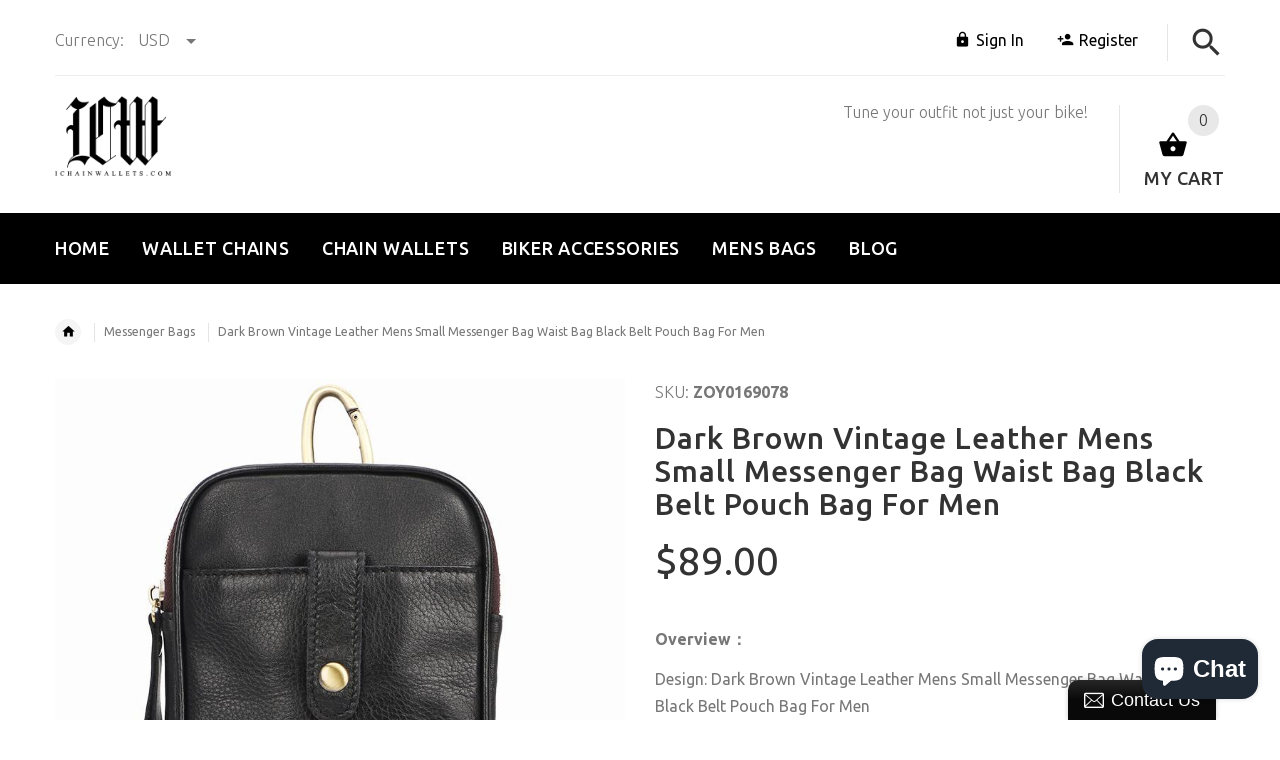

--- FILE ---
content_type: text/html; charset=utf-8
request_url: https://ichainwallets.com/products/dark-brown-vintage-leather-mens-small-messenger-bag-waist-bag-black-belt-pouch-bag-for-men
body_size: 35793
content:
<!doctype html>
<!--[if lt IE 7]><html class="no-js ie6 oldie" lang="en"><![endif]-->
<!--[if IE 7]><html class="no-js ie7 oldie" lang="en"><![endif]-->
<!--[if IE 8]><html class="no-js ie8 oldie" lang="en"><![endif]-->
<!--[if gt IE 8]><!--><html lang="en"><!--<![endif]-->
<head>
<script type="text/javascript" src="https://edge.personalizer.io/storefront/2.0.0/js/shopify/storefront.min.js?key=vvhrl-e4qc2hrb8efu1pie1qz-xzwo6&shop=ichainwallets.myshopify.com"></script>
<script>
window.LimeSpot = window.LimeSpot === undefined ? {} : LimeSpot;
LimeSpot.PageInfo = { Type: "Product", ReferenceIdentifier: "4537806979181"};

LimeSpot.StoreInfo = { Theme: "theme-export-iwalletsmen-com-ichainwallets-05" };


LimeSpot.CartItems = [];
</script>





    <!-- v2.1.5 -->
  <meta charset="utf-8">
  <!--[if IE]>
<meta http-equiv="X-UA-Compatible" content="IE=edge">
<![endif]-->
  <meta name="viewport" content="width=device-width, initial-scale=1.0">
  <meta name="keywords" content="Shopify Template" />
  <meta name="author" content="etheme.com">
  <meta name="google-site-verification" content="hSupGNtk9oRw4VUrpX-ER4qMlM-2VgsRP_poz_N4zko" />
  <meta name="p:domain_verify" content="f64af96b1de044dbbbbb16d097bb2f7b"/>
  <!-- Social meta ================================================== -->
  

  <meta property="og:type" content="product">
  <meta property="og:title" content="Dark Brown Vintage Leather Mens Small Messenger Bag Waist Bag Black Belt Pouch Bag For Men">
  <meta property="og:url" content="https://ichainwallets.com/products/dark-brown-vintage-leather-mens-small-messenger-bag-waist-bag-black-belt-pouch-bag-for-men">
  
  <meta property="og:image" content="http://ichainwallets.com/cdn/shop/products/23_bf855af4-8514-485c-ac27-dbfec0e9e23d_grande.jpg?v=1583983414">
  <meta property="og:image:secure_url" content="https://ichainwallets.com/cdn/shop/products/23_bf855af4-8514-485c-ac27-dbfec0e9e23d_grande.jpg?v=1583983414">
  
  <meta property="og:image" content="http://ichainwallets.com/cdn/shop/products/1_a07275eb-f797-4123-8b06-b6fcd965a5c8_grande.jpg?v=1583983414">
  <meta property="og:image:secure_url" content="https://ichainwallets.com/cdn/shop/products/1_a07275eb-f797-4123-8b06-b6fcd965a5c8_grande.jpg?v=1583983414">
  
  <meta property="og:image" content="http://ichainwallets.com/cdn/shop/products/2_fbdbd7a9-4695-4ef2-9e5e-6e9f5b1b1ae8_grande.jpg?v=1583983414">
  <meta property="og:image:secure_url" content="https://ichainwallets.com/cdn/shop/products/2_fbdbd7a9-4695-4ef2-9e5e-6e9f5b1b1ae8_grande.jpg?v=1583983414">
  
  <meta property="og:price:amount" content="89.00">
  <meta property="og:price:currency" content="USD">



  <meta property="og:description" content="Overview： Design: Dark Brown Vintage Leather Mens Small Messenger Bag Waist Bag Black Belt Pouch Bag For MenIn Stock:  Ready to Ship (2-4 days)Include: Only BagCustom: NoColor: AssortedLeather:, Cowhide,Measures: 20cm x 16cm x 4.5cmWeight: 0.75kgSlots: 1 zipper slot, 1 pad slot, 1 book slot, 1 wallet slots, 1 phone slo">


<meta property="og:site_name" content="iChainWallets">



  <meta name="twitter:card" content="summary">




  <meta name="twitter:title" content="Dark Brown Vintage Leather Mens Small Messenger Bag Waist Bag Black Belt Pouch Bag For Men">
  <meta name="twitter:description" content="Overview：
Design: Dark Brown Vintage Leather Mens Small Messenger Bag Waist Bag Black Belt Pouch Bag For MenIn Stock:  Ready to Ship (2-4 days)Include: Only BagCustom: NoColor: AssortedLeather:, Cowhi">
  <meta name="twitter:image" content="https://ichainwallets.com/cdn/shop/products/23_bf855af4-8514-485c-ac27-dbfec0e9e23d_large.jpg?v=1583983414">
  <meta name="twitter:image:width" content="480">
  <meta name="twitter:image:height" content="480">


  
  
  <script async src="//static.zotabox.com/3/2/322536db15779e2cfd0580c8d0fb17fc/widgets.js"></script>

  <title>Dark Brown Vintage Leather Mens Small Messenger Bag Waist Bag Black Be &ndash; iChainWallets</title>
  <meta name="description" content="Overview： Design: Dark Brown Vintage Leather Mens Small Messenger Bag Waist Bag Black Belt Pouch Bag For MenIn Stock:  Ready to Ship (2-4 days)Include: Only BagCustom: NoColor: AssortedLeather:, Cowhide,Measures: 20cm x 16cm x 4.5cmWeight: 0.75kgSlots: 1 zipper slot, 1 pad slot, 1 book slot, 1 wallet slots, 1 phone slo" />
  <link rel="canonical" href="https://ichainwallets.com/products/dark-brown-vintage-leather-mens-small-messenger-bag-waist-bag-black-belt-pouch-bag-for-men" />
  
  <link rel="shortcut icon" href="//ichainwallets.com/cdn/shop/t/2/assets/favicon.png?v=103864241748213839081522933799" type="image/x-icon" />
  
  
  	<link href='https://fonts.googleapis.com/css?family=Ubuntu:400,300,700,500' rel='stylesheet' type='text/css'>
  
  
  <link href="//ichainwallets.com/cdn/shop/t/2/assets/slick.css?v=96730455721061752051522933212" rel="stylesheet" type="text/css" media="all" />
<link href="//ichainwallets.com/cdn/shop/t/2/assets/slick-theme.css?v=46761476101705646951522933211" rel="stylesheet" type="text/css" media="all" />
<link href="//ichainwallets.com/cdn/shop/t/2/assets/magnific-popup.css?v=161367216293826210151522933210" rel="stylesheet" type="text/css" media="all" />

<link href="//ichainwallets.com/cdn/shop/t/2/assets/settings.css?v=60780944865332802341522933211" rel="stylesheet" type="text/css" media="all" />

<link href="//ichainwallets.com/cdn/shop/t/2/assets/style.css?v=72295205322571128501764231905" rel="stylesheet" type="text/css" media="all" />

<link href="//ichainwallets.com/cdn/shop/t/2/assets/css-liquid.css?v=3807300663482356641522933975" rel="stylesheet" type="text/css" media="all" />
<link href="//ichainwallets.com/cdn/shop/t/2/assets/stylefont.css?v=73402669988101712791522933213" rel="stylesheet" type="text/css" media="all" />


  <script src="//ichainwallets.com/cdn/shop/t/2/assets/vendor.js?v=31866098508433868681522933214" type="text/javascript"></script>

  <script src="//ichainwallets.com/cdn/shop/t/2/assets/jquery.cookie.js?v=177500111459531585031522933208" type="text/javascript"></script>
  
  
  <script>window.performance && window.performance.mark && window.performance.mark('shopify.content_for_header.start');</script><meta name="google-site-verification" content="ok8tZg4DOPizNe4iLQ05C8AbjQw7qjagfE0iJAahQLc">
<meta id="shopify-digital-wallet" name="shopify-digital-wallet" content="/1914110010/digital_wallets/dialog">
<meta name="shopify-checkout-api-token" content="149e606818ca7c3236d806e6b1763d92">
<meta id="in-context-paypal-metadata" data-shop-id="1914110010" data-venmo-supported="false" data-environment="production" data-locale="en_US" data-paypal-v4="true" data-currency="USD">
<link rel="alternate" type="application/json+oembed" href="https://ichainwallets.com/products/dark-brown-vintage-leather-mens-small-messenger-bag-waist-bag-black-belt-pouch-bag-for-men.oembed">
<script async="async" src="/checkouts/internal/preloads.js?locale=en-US"></script>
<script id="shopify-features" type="application/json">{"accessToken":"149e606818ca7c3236d806e6b1763d92","betas":["rich-media-storefront-analytics"],"domain":"ichainwallets.com","predictiveSearch":true,"shopId":1914110010,"locale":"en"}</script>
<script>var Shopify = Shopify || {};
Shopify.shop = "ichainwallets.myshopify.com";
Shopify.locale = "en";
Shopify.currency = {"active":"USD","rate":"1.0"};
Shopify.country = "US";
Shopify.theme = {"name":"theme-export-iwalletsmen-com-ichainwallets-05","id":13601177658,"schema_name":"Yourstore","schema_version":"2.0.0","theme_store_id":null,"role":"main"};
Shopify.theme.handle = "null";
Shopify.theme.style = {"id":null,"handle":null};
Shopify.cdnHost = "ichainwallets.com/cdn";
Shopify.routes = Shopify.routes || {};
Shopify.routes.root = "/";</script>
<script type="module">!function(o){(o.Shopify=o.Shopify||{}).modules=!0}(window);</script>
<script>!function(o){function n(){var o=[];function n(){o.push(Array.prototype.slice.apply(arguments))}return n.q=o,n}var t=o.Shopify=o.Shopify||{};t.loadFeatures=n(),t.autoloadFeatures=n()}(window);</script>
<script id="shop-js-analytics" type="application/json">{"pageType":"product"}</script>
<script defer="defer" async type="module" src="//ichainwallets.com/cdn/shopifycloud/shop-js/modules/v2/client.init-shop-cart-sync_BT-GjEfc.en.esm.js"></script>
<script defer="defer" async type="module" src="//ichainwallets.com/cdn/shopifycloud/shop-js/modules/v2/chunk.common_D58fp_Oc.esm.js"></script>
<script defer="defer" async type="module" src="//ichainwallets.com/cdn/shopifycloud/shop-js/modules/v2/chunk.modal_xMitdFEc.esm.js"></script>
<script type="module">
  await import("//ichainwallets.com/cdn/shopifycloud/shop-js/modules/v2/client.init-shop-cart-sync_BT-GjEfc.en.esm.js");
await import("//ichainwallets.com/cdn/shopifycloud/shop-js/modules/v2/chunk.common_D58fp_Oc.esm.js");
await import("//ichainwallets.com/cdn/shopifycloud/shop-js/modules/v2/chunk.modal_xMitdFEc.esm.js");

  window.Shopify.SignInWithShop?.initShopCartSync?.({"fedCMEnabled":true,"windoidEnabled":true});

</script>
<script>(function() {
  var isLoaded = false;
  function asyncLoad() {
    if (isLoaded) return;
    isLoaded = true;
    var urls = ["https:\/\/edge.personalizer.io\/storefront\/2.0.0\/js\/shopify\/storefront.min.js?key=vvhrl-e4qc2hrb8efu1pie1qz-xzwo6\u0026shop=ichainwallets.myshopify.com"];
    for (var i = 0; i < urls.length; i++) {
      var s = document.createElement('script');
      s.type = 'text/javascript';
      s.async = true;
      s.src = urls[i];
      var x = document.getElementsByTagName('script')[0];
      x.parentNode.insertBefore(s, x);
    }
  };
  if(window.attachEvent) {
    window.attachEvent('onload', asyncLoad);
  } else {
    window.addEventListener('load', asyncLoad, false);
  }
})();</script>
<script id="__st">var __st={"a":1914110010,"offset":-28800,"reqid":"54e775dc-ae2b-405c-a6ee-23d5b5cceded-1769269252","pageurl":"ichainwallets.com\/products\/dark-brown-vintage-leather-mens-small-messenger-bag-waist-bag-black-belt-pouch-bag-for-men","u":"4afd564a07db","p":"product","rtyp":"product","rid":4537806979181};</script>
<script>window.ShopifyPaypalV4VisibilityTracking = true;</script>
<script id="captcha-bootstrap">!function(){'use strict';const t='contact',e='account',n='new_comment',o=[[t,t],['blogs',n],['comments',n],[t,'customer']],c=[[e,'customer_login'],[e,'guest_login'],[e,'recover_customer_password'],[e,'create_customer']],r=t=>t.map((([t,e])=>`form[action*='/${t}']:not([data-nocaptcha='true']) input[name='form_type'][value='${e}']`)).join(','),a=t=>()=>t?[...document.querySelectorAll(t)].map((t=>t.form)):[];function s(){const t=[...o],e=r(t);return a(e)}const i='password',u='form_key',d=['recaptcha-v3-token','g-recaptcha-response','h-captcha-response',i],f=()=>{try{return window.sessionStorage}catch{return}},m='__shopify_v',_=t=>t.elements[u];function p(t,e,n=!1){try{const o=window.sessionStorage,c=JSON.parse(o.getItem(e)),{data:r}=function(t){const{data:e,action:n}=t;return t[m]||n?{data:e,action:n}:{data:t,action:n}}(c);for(const[e,n]of Object.entries(r))t.elements[e]&&(t.elements[e].value=n);n&&o.removeItem(e)}catch(o){console.error('form repopulation failed',{error:o})}}const l='form_type',E='cptcha';function T(t){t.dataset[E]=!0}const w=window,h=w.document,L='Shopify',v='ce_forms',y='captcha';let A=!1;((t,e)=>{const n=(g='f06e6c50-85a8-45c8-87d0-21a2b65856fe',I='https://cdn.shopify.com/shopifycloud/storefront-forms-hcaptcha/ce_storefront_forms_captcha_hcaptcha.v1.5.2.iife.js',D={infoText:'Protected by hCaptcha',privacyText:'Privacy',termsText:'Terms'},(t,e,n)=>{const o=w[L][v],c=o.bindForm;if(c)return c(t,g,e,D).then(n);var r;o.q.push([[t,g,e,D],n]),r=I,A||(h.body.append(Object.assign(h.createElement('script'),{id:'captcha-provider',async:!0,src:r})),A=!0)});var g,I,D;w[L]=w[L]||{},w[L][v]=w[L][v]||{},w[L][v].q=[],w[L][y]=w[L][y]||{},w[L][y].protect=function(t,e){n(t,void 0,e),T(t)},Object.freeze(w[L][y]),function(t,e,n,w,h,L){const[v,y,A,g]=function(t,e,n){const i=e?o:[],u=t?c:[],d=[...i,...u],f=r(d),m=r(i),_=r(d.filter((([t,e])=>n.includes(e))));return[a(f),a(m),a(_),s()]}(w,h,L),I=t=>{const e=t.target;return e instanceof HTMLFormElement?e:e&&e.form},D=t=>v().includes(t);t.addEventListener('submit',(t=>{const e=I(t);if(!e)return;const n=D(e)&&!e.dataset.hcaptchaBound&&!e.dataset.recaptchaBound,o=_(e),c=g().includes(e)&&(!o||!o.value);(n||c)&&t.preventDefault(),c&&!n&&(function(t){try{if(!f())return;!function(t){const e=f();if(!e)return;const n=_(t);if(!n)return;const o=n.value;o&&e.removeItem(o)}(t);const e=Array.from(Array(32),(()=>Math.random().toString(36)[2])).join('');!function(t,e){_(t)||t.append(Object.assign(document.createElement('input'),{type:'hidden',name:u})),t.elements[u].value=e}(t,e),function(t,e){const n=f();if(!n)return;const o=[...t.querySelectorAll(`input[type='${i}']`)].map((({name:t})=>t)),c=[...d,...o],r={};for(const[a,s]of new FormData(t).entries())c.includes(a)||(r[a]=s);n.setItem(e,JSON.stringify({[m]:1,action:t.action,data:r}))}(t,e)}catch(e){console.error('failed to persist form',e)}}(e),e.submit())}));const S=(t,e)=>{t&&!t.dataset[E]&&(n(t,e.some((e=>e===t))),T(t))};for(const o of['focusin','change'])t.addEventListener(o,(t=>{const e=I(t);D(e)&&S(e,y())}));const B=e.get('form_key'),M=e.get(l),P=B&&M;t.addEventListener('DOMContentLoaded',(()=>{const t=y();if(P)for(const e of t)e.elements[l].value===M&&p(e,B);[...new Set([...A(),...v().filter((t=>'true'===t.dataset.shopifyCaptcha))])].forEach((e=>S(e,t)))}))}(h,new URLSearchParams(w.location.search),n,t,e,['guest_login'])})(!0,!0)}();</script>
<script integrity="sha256-4kQ18oKyAcykRKYeNunJcIwy7WH5gtpwJnB7kiuLZ1E=" data-source-attribution="shopify.loadfeatures" defer="defer" src="//ichainwallets.com/cdn/shopifycloud/storefront/assets/storefront/load_feature-a0a9edcb.js" crossorigin="anonymous"></script>
<script data-source-attribution="shopify.dynamic_checkout.dynamic.init">var Shopify=Shopify||{};Shopify.PaymentButton=Shopify.PaymentButton||{isStorefrontPortableWallets:!0,init:function(){window.Shopify.PaymentButton.init=function(){};var t=document.createElement("script");t.src="https://ichainwallets.com/cdn/shopifycloud/portable-wallets/latest/portable-wallets.en.js",t.type="module",document.head.appendChild(t)}};
</script>
<script data-source-attribution="shopify.dynamic_checkout.buyer_consent">
  function portableWalletsHideBuyerConsent(e){var t=document.getElementById("shopify-buyer-consent"),n=document.getElementById("shopify-subscription-policy-button");t&&n&&(t.classList.add("hidden"),t.setAttribute("aria-hidden","true"),n.removeEventListener("click",e))}function portableWalletsShowBuyerConsent(e){var t=document.getElementById("shopify-buyer-consent"),n=document.getElementById("shopify-subscription-policy-button");t&&n&&(t.classList.remove("hidden"),t.removeAttribute("aria-hidden"),n.addEventListener("click",e))}window.Shopify?.PaymentButton&&(window.Shopify.PaymentButton.hideBuyerConsent=portableWalletsHideBuyerConsent,window.Shopify.PaymentButton.showBuyerConsent=portableWalletsShowBuyerConsent);
</script>
<script data-source-attribution="shopify.dynamic_checkout.cart.bootstrap">document.addEventListener("DOMContentLoaded",(function(){function t(){return document.querySelector("shopify-accelerated-checkout-cart, shopify-accelerated-checkout")}if(t())Shopify.PaymentButton.init();else{new MutationObserver((function(e,n){t()&&(Shopify.PaymentButton.init(),n.disconnect())})).observe(document.body,{childList:!0,subtree:!0})}}));
</script>
<link id="shopify-accelerated-checkout-styles" rel="stylesheet" media="screen" href="https://ichainwallets.com/cdn/shopifycloud/portable-wallets/latest/accelerated-checkout-backwards-compat.css" crossorigin="anonymous">
<style id="shopify-accelerated-checkout-cart">
        #shopify-buyer-consent {
  margin-top: 1em;
  display: inline-block;
  width: 100%;
}

#shopify-buyer-consent.hidden {
  display: none;
}

#shopify-subscription-policy-button {
  background: none;
  border: none;
  padding: 0;
  text-decoration: underline;
  font-size: inherit;
  cursor: pointer;
}

#shopify-subscription-policy-button::before {
  box-shadow: none;
}

      </style>

<script>window.performance && window.performance.mark && window.performance.mark('shopify.content_for_header.end');</script>

  <script src="//ichainwallets.com/cdn/shopifycloud/storefront/assets/themes_support/option_selection-b017cd28.js" type="text/javascript"></script>
  <script src="//ichainwallets.com/cdn/shopifycloud/storefront/assets/themes_support/api.jquery-7ab1a3a4.js" type="text/javascript"></script>
  <script src="//ichainwallets.com/cdn/shop/t/2/assets/cart.api.js?v=160752292597120866881522933204" type="text/javascript"></script>

  
  
  <style>
    /*Footer*/
    
    
    @media (min-width: 1024px) {
      .fixedbar .cart .dropdown > a .icon {
        color: #ffffff !important;
      }
      .fixedbar .cart .dropdown > a:hover .icon {
        color: #ffffff !important;
      }
    }
    
    
    body.index .layout-4 .container:first-child,
    body.index .layout-0 .container:first-child {
      border-top: 1px solid #e5e5e5;
      padding-top: 60px;
    }
    footer .subscribe-box input {
      border: 1px solid #e5e5e5;
    }
    
    
    #fitImageInTheme .product__inside__image {
      overflow: hidden;
    }
    #fitImageInTheme .product__inside__image > a:first-child {
      display: flex;
      height: 200px;
      align-items: center;
    }
    #fitImageInTheme .product__inside__image > a:first-child img {
      width: 100%;
    }
    
    
    .breadcrumbs,
    #pageContent {
      visibility:visible!important;
      -webkit-transition: opacity .4s ease-out;
      -moz-transition: opacity .4s ease-out;
      -o-transition: opacity .4s ease-out;
      transition: opacity .4s ease-out;
      opacity: 1!important; 
    }
    .breadcrumbs.show,
    #pageContent.show {
      opacity: 1;
      visibility: visible;
    }
    
    
  </style>
  <meta name="p:domain_verify" content="f64af96b1de044dbbbbb16d097bb2f7b"/>



<!-- BeginConsistentCartAddon --><script>Shopify.customer_logged_in = false ;Shopify.customer_email = "" ;Shopify.log_uuids = true;</script><!-- EndConsistentCartAddon -->
<!-- BEGIN app block: shopify://apps/seowill-seoant-ai-seo/blocks/seoant-core/8e57283b-dcb0-4f7b-a947-fb5c57a0d59d -->
<!--SEOAnt Core By SEOAnt Teams, v0.1.6 START -->







    <!-- BEGIN app snippet: Product-JSON-LD --><!-- END app snippet -->


<!-- SON-LD generated By SEOAnt END -->



<!-- Start : SEOAnt BrokenLink Redirect --><script type="text/javascript">
    !function(t){var e={};function r(n){if(e[n])return e[n].exports;var o=e[n]={i:n,l:!1,exports:{}};return t[n].call(o.exports,o,o.exports,r),o.l=!0,o.exports}r.m=t,r.c=e,r.d=function(t,e,n){r.o(t,e)||Object.defineProperty(t,e,{enumerable:!0,get:n})},r.r=function(t){"undefined"!==typeof Symbol&&Symbol.toStringTag&&Object.defineProperty(t,Symbol.toStringTag,{value:"Module"}),Object.defineProperty(t,"__esModule",{value:!0})},r.t=function(t,e){if(1&e&&(t=r(t)),8&e)return t;if(4&e&&"object"===typeof t&&t&&t.__esModule)return t;var n=Object.create(null);if(r.r(n),Object.defineProperty(n,"default",{enumerable:!0,value:t}),2&e&&"string"!=typeof t)for(var o in t)r.d(n,o,function(e){return t[e]}.bind(null,o));return n},r.n=function(t){var e=t&&t.__esModule?function(){return t.default}:function(){return t};return r.d(e,"a",e),e},r.o=function(t,e){return Object.prototype.hasOwnProperty.call(t,e)},r.p="",r(r.s=11)}([function(t,e,r){"use strict";var n=r(2),o=Object.prototype.toString;function i(t){return"[object Array]"===o.call(t)}function a(t){return"undefined"===typeof t}function u(t){return null!==t&&"object"===typeof t}function s(t){return"[object Function]"===o.call(t)}function c(t,e){if(null!==t&&"undefined"!==typeof t)if("object"!==typeof t&&(t=[t]),i(t))for(var r=0,n=t.length;r<n;r++)e.call(null,t[r],r,t);else for(var o in t)Object.prototype.hasOwnProperty.call(t,o)&&e.call(null,t[o],o,t)}t.exports={isArray:i,isArrayBuffer:function(t){return"[object ArrayBuffer]"===o.call(t)},isBuffer:function(t){return null!==t&&!a(t)&&null!==t.constructor&&!a(t.constructor)&&"function"===typeof t.constructor.isBuffer&&t.constructor.isBuffer(t)},isFormData:function(t){return"undefined"!==typeof FormData&&t instanceof FormData},isArrayBufferView:function(t){return"undefined"!==typeof ArrayBuffer&&ArrayBuffer.isView?ArrayBuffer.isView(t):t&&t.buffer&&t.buffer instanceof ArrayBuffer},isString:function(t){return"string"===typeof t},isNumber:function(t){return"number"===typeof t},isObject:u,isUndefined:a,isDate:function(t){return"[object Date]"===o.call(t)},isFile:function(t){return"[object File]"===o.call(t)},isBlob:function(t){return"[object Blob]"===o.call(t)},isFunction:s,isStream:function(t){return u(t)&&s(t.pipe)},isURLSearchParams:function(t){return"undefined"!==typeof URLSearchParams&&t instanceof URLSearchParams},isStandardBrowserEnv:function(){return("undefined"===typeof navigator||"ReactNative"!==navigator.product&&"NativeScript"!==navigator.product&&"NS"!==navigator.product)&&("undefined"!==typeof window&&"undefined"!==typeof document)},forEach:c,merge:function t(){var e={};function r(r,n){"object"===typeof e[n]&&"object"===typeof r?e[n]=t(e[n],r):e[n]=r}for(var n=0,o=arguments.length;n<o;n++)c(arguments[n],r);return e},deepMerge:function t(){var e={};function r(r,n){"object"===typeof e[n]&&"object"===typeof r?e[n]=t(e[n],r):e[n]="object"===typeof r?t({},r):r}for(var n=0,o=arguments.length;n<o;n++)c(arguments[n],r);return e},extend:function(t,e,r){return c(e,(function(e,o){t[o]=r&&"function"===typeof e?n(e,r):e})),t},trim:function(t){return t.replace(/^\s*/,"").replace(/\s*$/,"")}}},function(t,e,r){t.exports=r(12)},function(t,e,r){"use strict";t.exports=function(t,e){return function(){for(var r=new Array(arguments.length),n=0;n<r.length;n++)r[n]=arguments[n];return t.apply(e,r)}}},function(t,e,r){"use strict";var n=r(0);function o(t){return encodeURIComponent(t).replace(/%40/gi,"@").replace(/%3A/gi,":").replace(/%24/g,"$").replace(/%2C/gi,",").replace(/%20/g,"+").replace(/%5B/gi,"[").replace(/%5D/gi,"]")}t.exports=function(t,e,r){if(!e)return t;var i;if(r)i=r(e);else if(n.isURLSearchParams(e))i=e.toString();else{var a=[];n.forEach(e,(function(t,e){null!==t&&"undefined"!==typeof t&&(n.isArray(t)?e+="[]":t=[t],n.forEach(t,(function(t){n.isDate(t)?t=t.toISOString():n.isObject(t)&&(t=JSON.stringify(t)),a.push(o(e)+"="+o(t))})))})),i=a.join("&")}if(i){var u=t.indexOf("#");-1!==u&&(t=t.slice(0,u)),t+=(-1===t.indexOf("?")?"?":"&")+i}return t}},function(t,e,r){"use strict";t.exports=function(t){return!(!t||!t.__CANCEL__)}},function(t,e,r){"use strict";(function(e){var n=r(0),o=r(19),i={"Content-Type":"application/x-www-form-urlencoded"};function a(t,e){!n.isUndefined(t)&&n.isUndefined(t["Content-Type"])&&(t["Content-Type"]=e)}var u={adapter:function(){var t;return("undefined"!==typeof XMLHttpRequest||"undefined"!==typeof e&&"[object process]"===Object.prototype.toString.call(e))&&(t=r(6)),t}(),transformRequest:[function(t,e){return o(e,"Accept"),o(e,"Content-Type"),n.isFormData(t)||n.isArrayBuffer(t)||n.isBuffer(t)||n.isStream(t)||n.isFile(t)||n.isBlob(t)?t:n.isArrayBufferView(t)?t.buffer:n.isURLSearchParams(t)?(a(e,"application/x-www-form-urlencoded;charset=utf-8"),t.toString()):n.isObject(t)?(a(e,"application/json;charset=utf-8"),JSON.stringify(t)):t}],transformResponse:[function(t){if("string"===typeof t)try{t=JSON.parse(t)}catch(e){}return t}],timeout:0,xsrfCookieName:"XSRF-TOKEN",xsrfHeaderName:"X-XSRF-TOKEN",maxContentLength:-1,validateStatus:function(t){return t>=200&&t<300},headers:{common:{Accept:"application/json, text/plain, */*"}}};n.forEach(["delete","get","head"],(function(t){u.headers[t]={}})),n.forEach(["post","put","patch"],(function(t){u.headers[t]=n.merge(i)})),t.exports=u}).call(this,r(18))},function(t,e,r){"use strict";var n=r(0),o=r(20),i=r(3),a=r(22),u=r(25),s=r(26),c=r(7);t.exports=function(t){return new Promise((function(e,f){var l=t.data,p=t.headers;n.isFormData(l)&&delete p["Content-Type"];var h=new XMLHttpRequest;if(t.auth){var d=t.auth.username||"",m=t.auth.password||"";p.Authorization="Basic "+btoa(d+":"+m)}var y=a(t.baseURL,t.url);if(h.open(t.method.toUpperCase(),i(y,t.params,t.paramsSerializer),!0),h.timeout=t.timeout,h.onreadystatechange=function(){if(h&&4===h.readyState&&(0!==h.status||h.responseURL&&0===h.responseURL.indexOf("file:"))){var r="getAllResponseHeaders"in h?u(h.getAllResponseHeaders()):null,n={data:t.responseType&&"text"!==t.responseType?h.response:h.responseText,status:h.status,statusText:h.statusText,headers:r,config:t,request:h};o(e,f,n),h=null}},h.onabort=function(){h&&(f(c("Request aborted",t,"ECONNABORTED",h)),h=null)},h.onerror=function(){f(c("Network Error",t,null,h)),h=null},h.ontimeout=function(){var e="timeout of "+t.timeout+"ms exceeded";t.timeoutErrorMessage&&(e=t.timeoutErrorMessage),f(c(e,t,"ECONNABORTED",h)),h=null},n.isStandardBrowserEnv()){var v=r(27),g=(t.withCredentials||s(y))&&t.xsrfCookieName?v.read(t.xsrfCookieName):void 0;g&&(p[t.xsrfHeaderName]=g)}if("setRequestHeader"in h&&n.forEach(p,(function(t,e){"undefined"===typeof l&&"content-type"===e.toLowerCase()?delete p[e]:h.setRequestHeader(e,t)})),n.isUndefined(t.withCredentials)||(h.withCredentials=!!t.withCredentials),t.responseType)try{h.responseType=t.responseType}catch(w){if("json"!==t.responseType)throw w}"function"===typeof t.onDownloadProgress&&h.addEventListener("progress",t.onDownloadProgress),"function"===typeof t.onUploadProgress&&h.upload&&h.upload.addEventListener("progress",t.onUploadProgress),t.cancelToken&&t.cancelToken.promise.then((function(t){h&&(h.abort(),f(t),h=null)})),void 0===l&&(l=null),h.send(l)}))}},function(t,e,r){"use strict";var n=r(21);t.exports=function(t,e,r,o,i){var a=new Error(t);return n(a,e,r,o,i)}},function(t,e,r){"use strict";var n=r(0);t.exports=function(t,e){e=e||{};var r={},o=["url","method","params","data"],i=["headers","auth","proxy"],a=["baseURL","url","transformRequest","transformResponse","paramsSerializer","timeout","withCredentials","adapter","responseType","xsrfCookieName","xsrfHeaderName","onUploadProgress","onDownloadProgress","maxContentLength","validateStatus","maxRedirects","httpAgent","httpsAgent","cancelToken","socketPath"];n.forEach(o,(function(t){"undefined"!==typeof e[t]&&(r[t]=e[t])})),n.forEach(i,(function(o){n.isObject(e[o])?r[o]=n.deepMerge(t[o],e[o]):"undefined"!==typeof e[o]?r[o]=e[o]:n.isObject(t[o])?r[o]=n.deepMerge(t[o]):"undefined"!==typeof t[o]&&(r[o]=t[o])})),n.forEach(a,(function(n){"undefined"!==typeof e[n]?r[n]=e[n]:"undefined"!==typeof t[n]&&(r[n]=t[n])}));var u=o.concat(i).concat(a),s=Object.keys(e).filter((function(t){return-1===u.indexOf(t)}));return n.forEach(s,(function(n){"undefined"!==typeof e[n]?r[n]=e[n]:"undefined"!==typeof t[n]&&(r[n]=t[n])})),r}},function(t,e,r){"use strict";function n(t){this.message=t}n.prototype.toString=function(){return"Cancel"+(this.message?": "+this.message:"")},n.prototype.__CANCEL__=!0,t.exports=n},function(t,e,r){t.exports=r(13)},function(t,e,r){t.exports=r(30)},function(t,e,r){var n=function(t){"use strict";var e=Object.prototype,r=e.hasOwnProperty,n="function"===typeof Symbol?Symbol:{},o=n.iterator||"@@iterator",i=n.asyncIterator||"@@asyncIterator",a=n.toStringTag||"@@toStringTag";function u(t,e,r){return Object.defineProperty(t,e,{value:r,enumerable:!0,configurable:!0,writable:!0}),t[e]}try{u({},"")}catch(S){u=function(t,e,r){return t[e]=r}}function s(t,e,r,n){var o=e&&e.prototype instanceof l?e:l,i=Object.create(o.prototype),a=new L(n||[]);return i._invoke=function(t,e,r){var n="suspendedStart";return function(o,i){if("executing"===n)throw new Error("Generator is already running");if("completed"===n){if("throw"===o)throw i;return j()}for(r.method=o,r.arg=i;;){var a=r.delegate;if(a){var u=x(a,r);if(u){if(u===f)continue;return u}}if("next"===r.method)r.sent=r._sent=r.arg;else if("throw"===r.method){if("suspendedStart"===n)throw n="completed",r.arg;r.dispatchException(r.arg)}else"return"===r.method&&r.abrupt("return",r.arg);n="executing";var s=c(t,e,r);if("normal"===s.type){if(n=r.done?"completed":"suspendedYield",s.arg===f)continue;return{value:s.arg,done:r.done}}"throw"===s.type&&(n="completed",r.method="throw",r.arg=s.arg)}}}(t,r,a),i}function c(t,e,r){try{return{type:"normal",arg:t.call(e,r)}}catch(S){return{type:"throw",arg:S}}}t.wrap=s;var f={};function l(){}function p(){}function h(){}var d={};d[o]=function(){return this};var m=Object.getPrototypeOf,y=m&&m(m(T([])));y&&y!==e&&r.call(y,o)&&(d=y);var v=h.prototype=l.prototype=Object.create(d);function g(t){["next","throw","return"].forEach((function(e){u(t,e,(function(t){return this._invoke(e,t)}))}))}function w(t,e){var n;this._invoke=function(o,i){function a(){return new e((function(n,a){!function n(o,i,a,u){var s=c(t[o],t,i);if("throw"!==s.type){var f=s.arg,l=f.value;return l&&"object"===typeof l&&r.call(l,"__await")?e.resolve(l.__await).then((function(t){n("next",t,a,u)}),(function(t){n("throw",t,a,u)})):e.resolve(l).then((function(t){f.value=t,a(f)}),(function(t){return n("throw",t,a,u)}))}u(s.arg)}(o,i,n,a)}))}return n=n?n.then(a,a):a()}}function x(t,e){var r=t.iterator[e.method];if(void 0===r){if(e.delegate=null,"throw"===e.method){if(t.iterator.return&&(e.method="return",e.arg=void 0,x(t,e),"throw"===e.method))return f;e.method="throw",e.arg=new TypeError("The iterator does not provide a 'throw' method")}return f}var n=c(r,t.iterator,e.arg);if("throw"===n.type)return e.method="throw",e.arg=n.arg,e.delegate=null,f;var o=n.arg;return o?o.done?(e[t.resultName]=o.value,e.next=t.nextLoc,"return"!==e.method&&(e.method="next",e.arg=void 0),e.delegate=null,f):o:(e.method="throw",e.arg=new TypeError("iterator result is not an object"),e.delegate=null,f)}function b(t){var e={tryLoc:t[0]};1 in t&&(e.catchLoc=t[1]),2 in t&&(e.finallyLoc=t[2],e.afterLoc=t[3]),this.tryEntries.push(e)}function E(t){var e=t.completion||{};e.type="normal",delete e.arg,t.completion=e}function L(t){this.tryEntries=[{tryLoc:"root"}],t.forEach(b,this),this.reset(!0)}function T(t){if(t){var e=t[o];if(e)return e.call(t);if("function"===typeof t.next)return t;if(!isNaN(t.length)){var n=-1,i=function e(){for(;++n<t.length;)if(r.call(t,n))return e.value=t[n],e.done=!1,e;return e.value=void 0,e.done=!0,e};return i.next=i}}return{next:j}}function j(){return{value:void 0,done:!0}}return p.prototype=v.constructor=h,h.constructor=p,p.displayName=u(h,a,"GeneratorFunction"),t.isGeneratorFunction=function(t){var e="function"===typeof t&&t.constructor;return!!e&&(e===p||"GeneratorFunction"===(e.displayName||e.name))},t.mark=function(t){return Object.setPrototypeOf?Object.setPrototypeOf(t,h):(t.__proto__=h,u(t,a,"GeneratorFunction")),t.prototype=Object.create(v),t},t.awrap=function(t){return{__await:t}},g(w.prototype),w.prototype[i]=function(){return this},t.AsyncIterator=w,t.async=function(e,r,n,o,i){void 0===i&&(i=Promise);var a=new w(s(e,r,n,o),i);return t.isGeneratorFunction(r)?a:a.next().then((function(t){return t.done?t.value:a.next()}))},g(v),u(v,a,"Generator"),v[o]=function(){return this},v.toString=function(){return"[object Generator]"},t.keys=function(t){var e=[];for(var r in t)e.push(r);return e.reverse(),function r(){for(;e.length;){var n=e.pop();if(n in t)return r.value=n,r.done=!1,r}return r.done=!0,r}},t.values=T,L.prototype={constructor:L,reset:function(t){if(this.prev=0,this.next=0,this.sent=this._sent=void 0,this.done=!1,this.delegate=null,this.method="next",this.arg=void 0,this.tryEntries.forEach(E),!t)for(var e in this)"t"===e.charAt(0)&&r.call(this,e)&&!isNaN(+e.slice(1))&&(this[e]=void 0)},stop:function(){this.done=!0;var t=this.tryEntries[0].completion;if("throw"===t.type)throw t.arg;return this.rval},dispatchException:function(t){if(this.done)throw t;var e=this;function n(r,n){return a.type="throw",a.arg=t,e.next=r,n&&(e.method="next",e.arg=void 0),!!n}for(var o=this.tryEntries.length-1;o>=0;--o){var i=this.tryEntries[o],a=i.completion;if("root"===i.tryLoc)return n("end");if(i.tryLoc<=this.prev){var u=r.call(i,"catchLoc"),s=r.call(i,"finallyLoc");if(u&&s){if(this.prev<i.catchLoc)return n(i.catchLoc,!0);if(this.prev<i.finallyLoc)return n(i.finallyLoc)}else if(u){if(this.prev<i.catchLoc)return n(i.catchLoc,!0)}else{if(!s)throw new Error("try statement without catch or finally");if(this.prev<i.finallyLoc)return n(i.finallyLoc)}}}},abrupt:function(t,e){for(var n=this.tryEntries.length-1;n>=0;--n){var o=this.tryEntries[n];if(o.tryLoc<=this.prev&&r.call(o,"finallyLoc")&&this.prev<o.finallyLoc){var i=o;break}}i&&("break"===t||"continue"===t)&&i.tryLoc<=e&&e<=i.finallyLoc&&(i=null);var a=i?i.completion:{};return a.type=t,a.arg=e,i?(this.method="next",this.next=i.finallyLoc,f):this.complete(a)},complete:function(t,e){if("throw"===t.type)throw t.arg;return"break"===t.type||"continue"===t.type?this.next=t.arg:"return"===t.type?(this.rval=this.arg=t.arg,this.method="return",this.next="end"):"normal"===t.type&&e&&(this.next=e),f},finish:function(t){for(var e=this.tryEntries.length-1;e>=0;--e){var r=this.tryEntries[e];if(r.finallyLoc===t)return this.complete(r.completion,r.afterLoc),E(r),f}},catch:function(t){for(var e=this.tryEntries.length-1;e>=0;--e){var r=this.tryEntries[e];if(r.tryLoc===t){var n=r.completion;if("throw"===n.type){var o=n.arg;E(r)}return o}}throw new Error("illegal catch attempt")},delegateYield:function(t,e,r){return this.delegate={iterator:T(t),resultName:e,nextLoc:r},"next"===this.method&&(this.arg=void 0),f}},t}(t.exports);try{regeneratorRuntime=n}catch(o){Function("r","regeneratorRuntime = r")(n)}},function(t,e,r){"use strict";var n=r(0),o=r(2),i=r(14),a=r(8);function u(t){var e=new i(t),r=o(i.prototype.request,e);return n.extend(r,i.prototype,e),n.extend(r,e),r}var s=u(r(5));s.Axios=i,s.create=function(t){return u(a(s.defaults,t))},s.Cancel=r(9),s.CancelToken=r(28),s.isCancel=r(4),s.all=function(t){return Promise.all(t)},s.spread=r(29),t.exports=s,t.exports.default=s},function(t,e,r){"use strict";var n=r(0),o=r(3),i=r(15),a=r(16),u=r(8);function s(t){this.defaults=t,this.interceptors={request:new i,response:new i}}s.prototype.request=function(t){"string"===typeof t?(t=arguments[1]||{}).url=arguments[0]:t=t||{},(t=u(this.defaults,t)).method?t.method=t.method.toLowerCase():this.defaults.method?t.method=this.defaults.method.toLowerCase():t.method="get";var e=[a,void 0],r=Promise.resolve(t);for(this.interceptors.request.forEach((function(t){e.unshift(t.fulfilled,t.rejected)})),this.interceptors.response.forEach((function(t){e.push(t.fulfilled,t.rejected)}));e.length;)r=r.then(e.shift(),e.shift());return r},s.prototype.getUri=function(t){return t=u(this.defaults,t),o(t.url,t.params,t.paramsSerializer).replace(/^\?/,"")},n.forEach(["delete","get","head","options"],(function(t){s.prototype[t]=function(e,r){return this.request(n.merge(r||{},{method:t,url:e}))}})),n.forEach(["post","put","patch"],(function(t){s.prototype[t]=function(e,r,o){return this.request(n.merge(o||{},{method:t,url:e,data:r}))}})),t.exports=s},function(t,e,r){"use strict";var n=r(0);function o(){this.handlers=[]}o.prototype.use=function(t,e){return this.handlers.push({fulfilled:t,rejected:e}),this.handlers.length-1},o.prototype.eject=function(t){this.handlers[t]&&(this.handlers[t]=null)},o.prototype.forEach=function(t){n.forEach(this.handlers,(function(e){null!==e&&t(e)}))},t.exports=o},function(t,e,r){"use strict";var n=r(0),o=r(17),i=r(4),a=r(5);function u(t){t.cancelToken&&t.cancelToken.throwIfRequested()}t.exports=function(t){return u(t),t.headers=t.headers||{},t.data=o(t.data,t.headers,t.transformRequest),t.headers=n.merge(t.headers.common||{},t.headers[t.method]||{},t.headers),n.forEach(["delete","get","head","post","put","patch","common"],(function(e){delete t.headers[e]})),(t.adapter||a.adapter)(t).then((function(e){return u(t),e.data=o(e.data,e.headers,t.transformResponse),e}),(function(e){return i(e)||(u(t),e&&e.response&&(e.response.data=o(e.response.data,e.response.headers,t.transformResponse))),Promise.reject(e)}))}},function(t,e,r){"use strict";var n=r(0);t.exports=function(t,e,r){return n.forEach(r,(function(r){t=r(t,e)})),t}},function(t,e){var r,n,o=t.exports={};function i(){throw new Error("setTimeout has not been defined")}function a(){throw new Error("clearTimeout has not been defined")}function u(t){if(r===setTimeout)return setTimeout(t,0);if((r===i||!r)&&setTimeout)return r=setTimeout,setTimeout(t,0);try{return r(t,0)}catch(e){try{return r.call(null,t,0)}catch(e){return r.call(this,t,0)}}}!function(){try{r="function"===typeof setTimeout?setTimeout:i}catch(t){r=i}try{n="function"===typeof clearTimeout?clearTimeout:a}catch(t){n=a}}();var s,c=[],f=!1,l=-1;function p(){f&&s&&(f=!1,s.length?c=s.concat(c):l=-1,c.length&&h())}function h(){if(!f){var t=u(p);f=!0;for(var e=c.length;e;){for(s=c,c=[];++l<e;)s&&s[l].run();l=-1,e=c.length}s=null,f=!1,function(t){if(n===clearTimeout)return clearTimeout(t);if((n===a||!n)&&clearTimeout)return n=clearTimeout,clearTimeout(t);try{n(t)}catch(e){try{return n.call(null,t)}catch(e){return n.call(this,t)}}}(t)}}function d(t,e){this.fun=t,this.array=e}function m(){}o.nextTick=function(t){var e=new Array(arguments.length-1);if(arguments.length>1)for(var r=1;r<arguments.length;r++)e[r-1]=arguments[r];c.push(new d(t,e)),1!==c.length||f||u(h)},d.prototype.run=function(){this.fun.apply(null,this.array)},o.title="browser",o.browser=!0,o.env={},o.argv=[],o.version="",o.versions={},o.on=m,o.addListener=m,o.once=m,o.off=m,o.removeListener=m,o.removeAllListeners=m,o.emit=m,o.prependListener=m,o.prependOnceListener=m,o.listeners=function(t){return[]},o.binding=function(t){throw new Error("process.binding is not supported")},o.cwd=function(){return"/"},o.chdir=function(t){throw new Error("process.chdir is not supported")},o.umask=function(){return 0}},function(t,e,r){"use strict";var n=r(0);t.exports=function(t,e){n.forEach(t,(function(r,n){n!==e&&n.toUpperCase()===e.toUpperCase()&&(t[e]=r,delete t[n])}))}},function(t,e,r){"use strict";var n=r(7);t.exports=function(t,e,r){var o=r.config.validateStatus;!o||o(r.status)?t(r):e(n("Request failed with status code "+r.status,r.config,null,r.request,r))}},function(t,e,r){"use strict";t.exports=function(t,e,r,n,o){return t.config=e,r&&(t.code=r),t.request=n,t.response=o,t.isAxiosError=!0,t.toJSON=function(){return{message:this.message,name:this.name,description:this.description,number:this.number,fileName:this.fileName,lineNumber:this.lineNumber,columnNumber:this.columnNumber,stack:this.stack,config:this.config,code:this.code}},t}},function(t,e,r){"use strict";var n=r(23),o=r(24);t.exports=function(t,e){return t&&!n(e)?o(t,e):e}},function(t,e,r){"use strict";t.exports=function(t){return/^([a-z][a-z\d\+\-\.]*:)?\/\//i.test(t)}},function(t,e,r){"use strict";t.exports=function(t,e){return e?t.replace(/\/+$/,"")+"/"+e.replace(/^\/+/,""):t}},function(t,e,r){"use strict";var n=r(0),o=["age","authorization","content-length","content-type","etag","expires","from","host","if-modified-since","if-unmodified-since","last-modified","location","max-forwards","proxy-authorization","referer","retry-after","user-agent"];t.exports=function(t){var e,r,i,a={};return t?(n.forEach(t.split("\n"),(function(t){if(i=t.indexOf(":"),e=n.trim(t.substr(0,i)).toLowerCase(),r=n.trim(t.substr(i+1)),e){if(a[e]&&o.indexOf(e)>=0)return;a[e]="set-cookie"===e?(a[e]?a[e]:[]).concat([r]):a[e]?a[e]+", "+r:r}})),a):a}},function(t,e,r){"use strict";var n=r(0);t.exports=n.isStandardBrowserEnv()?function(){var t,e=/(msie|trident)/i.test(navigator.userAgent),r=document.createElement("a");function o(t){var n=t;return e&&(r.setAttribute("href",n),n=r.href),r.setAttribute("href",n),{href:r.href,protocol:r.protocol?r.protocol.replace(/:$/,""):"",host:r.host,search:r.search?r.search.replace(/^\?/,""):"",hash:r.hash?r.hash.replace(/^#/,""):"",hostname:r.hostname,port:r.port,pathname:"/"===r.pathname.charAt(0)?r.pathname:"/"+r.pathname}}return t=o(window.location.href),function(e){var r=n.isString(e)?o(e):e;return r.protocol===t.protocol&&r.host===t.host}}():function(){return!0}},function(t,e,r){"use strict";var n=r(0);t.exports=n.isStandardBrowserEnv()?{write:function(t,e,r,o,i,a){var u=[];u.push(t+"="+encodeURIComponent(e)),n.isNumber(r)&&u.push("expires="+new Date(r).toGMTString()),n.isString(o)&&u.push("path="+o),n.isString(i)&&u.push("domain="+i),!0===a&&u.push("secure"),document.cookie=u.join("; ")},read:function(t){var e=document.cookie.match(new RegExp("(^|;\\s*)("+t+")=([^;]*)"));return e?decodeURIComponent(e[3]):null},remove:function(t){this.write(t,"",Date.now()-864e5)}}:{write:function(){},read:function(){return null},remove:function(){}}},function(t,e,r){"use strict";var n=r(9);function o(t){if("function"!==typeof t)throw new TypeError("executor must be a function.");var e;this.promise=new Promise((function(t){e=t}));var r=this;t((function(t){r.reason||(r.reason=new n(t),e(r.reason))}))}o.prototype.throwIfRequested=function(){if(this.reason)throw this.reason},o.source=function(){var t;return{token:new o((function(e){t=e})),cancel:t}},t.exports=o},function(t,e,r){"use strict";t.exports=function(t){return function(e){return t.apply(null,e)}}},function(t,e,r){"use strict";r.r(e);var n=r(1),o=r.n(n);function i(t,e,r,n,o,i,a){try{var u=t[i](a),s=u.value}catch(c){return void r(c)}u.done?e(s):Promise.resolve(s).then(n,o)}function a(t){return function(){var e=this,r=arguments;return new Promise((function(n,o){var a=t.apply(e,r);function u(t){i(a,n,o,u,s,"next",t)}function s(t){i(a,n,o,u,s,"throw",t)}u(void 0)}))}}var u=r(10),s=r.n(u);var c=function(t){return function(t){var e=arguments.length>1&&void 0!==arguments[1]?arguments[1]:{},r=arguments.length>2&&void 0!==arguments[2]?arguments[2]:"GET";return r=r.toUpperCase(),new Promise((function(n){var o;"GET"===r&&(o=s.a.get(t,{params:e})),o.then((function(t){n(t.data)}))}))}("https://api-app.seoant.com/api/v1/receive_id",t,"GET")};function f(){return(f=a(o.a.mark((function t(e,r,n){var i;return o.a.wrap((function(t){for(;;)switch(t.prev=t.next){case 0:return i={shop:e,code:r,seogid:n},t.next=3,c(i);case 3:t.sent;case 4:case"end":return t.stop()}}),t)})))).apply(this,arguments)}var l=window.location.href;if(-1!=l.indexOf("seogid")){var p=l.split("seogid");if(void 0!=p[1]){var h=window.location.pathname+window.location.search;window.history.pushState({},0,h),function(t,e,r){f.apply(this,arguments)}("ichainwallets.myshopify.com","",p[1])}}}]);
</script><!-- END : SEOAnt BrokenLink Redirect -->

<!-- Added By SEOAnt AMP. v0.0.1, START --><!-- Added By SEOAnt AMP END -->

<!-- Instant Page START --><!-- Instant Page END -->


<!-- Google search console START v1.0 --><!-- Google search console END v1.0 -->

<!-- Lazy Loading START --><!-- Lazy Loading END -->



<!-- Video Lazy START --><!-- Video Lazy END -->

<!--  SEOAnt Core End -->

<!-- END app block --><!-- BEGIN app block: shopify://apps/essential-announcer/blocks/app-embed/93b5429f-c8d6-4c33-ae14-250fd84f361b --><script>
  
    window.essentialAnnouncementConfigs = [];
  
  window.essentialAnnouncementMeta = {
    productCollections: [{"id":34424455226,"handle":"messenger-bags","title":"Messenger Bags","updated_at":"2026-01-19T16:26:00-08:00","body_html":"","published_at":"2018-04-06T02:22:34-07:00","sort_order":"best-selling","template_suffix":"","disjunctive":false,"rules":[{"column":"title","relation":"contains","condition":"Messenger"}],"published_scope":"web"},{"id":34424619066,"handle":"waist-bags","title":"Waist bags","updated_at":"2026-01-19T00:30:59-08:00","body_html":"","published_at":"2018-04-06T02:24:03-07:00","sort_order":"best-selling","template_suffix":"","disjunctive":true,"rules":[{"column":"type","relation":"equals","condition":"Waist bag"},{"column":"title","relation":"contains","condition":"Waist"}],"published_scope":"web"}],
    productData: {"id":4537806979181,"title":"Dark Brown Vintage Leather Mens Small Messenger Bag Waist Bag Black Belt Pouch Bag For Men","handle":"dark-brown-vintage-leather-mens-small-messenger-bag-waist-bag-black-belt-pouch-bag-for-men","description":"\u003cp\u003e\u003cstrong\u003eOverview：\u003c\/strong\u003e\u003c\/p\u003e\n\u003cp\u003e\u003cspan\u003eDesign: Dark Brown Vintage Leather Mens Small Messenger Bag Waist Bag Black Belt Pouch Bag For Men\u003c\/span\u003e\u003cbr\u003e\u003cspan\u003eIn Stock:  Ready to Ship (2-4 days)\u003c\/span\u003e\u003cbr\u003e\u003cspan\u003eInclude: Only Bag\u003c\/span\u003e\u003cbr\u003e\u003cspan\u003eCustom: No\u003c\/span\u003e\u003cbr\u003e\u003cspan\u003eColor: Assorted\u003c\/span\u003e\u003cbr\u003e\u003cspan\u003eLeather:, Cowhide,\u003c\/span\u003e\u003cbr\u003e\u003cspan\u003eMeasures: 20cm x 16cm x 4.5cm\u003c\/span\u003e\u003cbr\u003e\u003cspan\u003eWeight: 0.75kg\u003c\/span\u003e\u003cbr\u003e\u003cspan\u003eSlots: 1 zipper slot, 1 pad slot, 1 book slot, 1 wallet slots, 1 phone slot\u003c\/span\u003e\u003cbr\u003e\u003cspan\u003eAccessories(option): None\u003c\/span\u003e\u003cbr\u003e\u003cspan\u003eStyle: Dark Brown Vintage Leather Mens Small Messenger Bag Waist Bag Black Belt Pouch Bag For Men\u003c\/span\u003e\u003cbr\u003e\u003cspan\u003eVery durable (At least 5 Years) and it should last a life time\u003c\/span\u003e\u003c\/p\u003e\n\u003cp\u003e \u003c\/p\u003e\n\u003cp\u003e\u003cstrong\u003eNote：\u003c\/strong\u003e\u003c\/p\u003e\n\u003cp\u003eEach item will have very slight variances to the pictured item, and the consequence is that you can assure that each one is unique.\u003c\/p\u003e\n\u003cp\u003e The actual color of the item may be slightly different from the picture which is only a representation of the item’s style. The monitor used can significantly darken or change the displayed picture of the item, and there may also be some slight differences due to hand-dying process.\u003c\/p\u003e\n\u003cp\u003e \u003c\/p\u003e\n\u003cp\u003e \u003c\/p\u003e\n\u003cp\u003e\u003cbr\u003e\u003cbr\u003e\u003c\/p\u003e\n\u003cp\u003e \u003c\/p\u003e\n\u003cdiv id=\"gtx-trans\" style=\"position: absolute; left: 205px; top: 160.333px;\"\u003e\n\u003cdiv class=\"gtx-trans-icon\"\u003e\u003c\/div\u003e\n\u003c\/div\u003e","published_at":"2020-03-11T20:23:02-07:00","created_at":"2020-03-11T20:23:34-07:00","vendor":"ZOY","type":"Waist Bag","tags":["$50-$100","Casual","College Bag","Messenger Bag","Shoulder Bag","Small (12in \u0026 Under)"],"price":8900,"price_min":8900,"price_max":8900,"available":true,"price_varies":false,"compare_at_price":null,"compare_at_price_min":0,"compare_at_price_max":0,"compare_at_price_varies":false,"variants":[{"id":32071240646765,"title":"Black","option1":"Black","option2":null,"option3":null,"sku":"ZOY0169078","requires_shipping":true,"taxable":true,"featured_image":{"id":14433742618733,"product_id":4537806979181,"position":2,"created_at":"2020-03-11T20:23:34-07:00","updated_at":"2020-03-11T20:23:34-07:00","alt":null,"width":800,"height":800,"src":"\/\/ichainwallets.com\/cdn\/shop\/products\/1_a07275eb-f797-4123-8b06-b6fcd965a5c8.jpg?v=1583983414","variant_ids":[32071240646765]},"available":true,"name":"Dark Brown Vintage Leather Mens Small Messenger Bag Waist Bag Black Belt Pouch Bag For Men - Black","public_title":"Black","options":["Black"],"price":8900,"weight":700,"compare_at_price":null,"inventory_management":"shopify","barcode":"","featured_media":{"alt":null,"id":6604242649197,"position":2,"preview_image":{"aspect_ratio":1.0,"height":800,"width":800,"src":"\/\/ichainwallets.com\/cdn\/shop\/products\/1_a07275eb-f797-4123-8b06-b6fcd965a5c8.jpg?v=1583983414"}},"requires_selling_plan":false,"selling_plan_allocations":[]},{"id":32071240679533,"title":"Brown","option1":"Brown","option2":null,"option3":null,"sku":"ZOY0169078","requires_shipping":true,"taxable":true,"featured_image":{"id":14433742651501,"product_id":4537806979181,"position":3,"created_at":"2020-03-11T20:23:34-07:00","updated_at":"2020-03-11T20:23:34-07:00","alt":null,"width":800,"height":800,"src":"\/\/ichainwallets.com\/cdn\/shop\/products\/2_fbdbd7a9-4695-4ef2-9e5e-6e9f5b1b1ae8.jpg?v=1583983414","variant_ids":[32071240679533]},"available":true,"name":"Dark Brown Vintage Leather Mens Small Messenger Bag Waist Bag Black Belt Pouch Bag For Men - Brown","public_title":"Brown","options":["Brown"],"price":8900,"weight":700,"compare_at_price":null,"inventory_management":"shopify","barcode":"","featured_media":{"alt":null,"id":6604242681965,"position":3,"preview_image":{"aspect_ratio":1.0,"height":800,"width":800,"src":"\/\/ichainwallets.com\/cdn\/shop\/products\/2_fbdbd7a9-4695-4ef2-9e5e-6e9f5b1b1ae8.jpg?v=1583983414"}},"requires_selling_plan":false,"selling_plan_allocations":[]},{"id":32071240712301,"title":"Vintage Brown","option1":"Vintage Brown","option2":null,"option3":null,"sku":"ZOY0169078","requires_shipping":true,"taxable":true,"featured_image":{"id":14433742684269,"product_id":4537806979181,"position":4,"created_at":"2020-03-11T20:23:34-07:00","updated_at":"2020-03-11T20:23:34-07:00","alt":null,"width":950,"height":1038,"src":"\/\/ichainwallets.com\/cdn\/shop\/products\/3_e75504a0-4456-4424-b87a-1e262a545fbf.jpg?v=1583983414","variant_ids":[32071240712301]},"available":true,"name":"Dark Brown Vintage Leather Mens Small Messenger Bag Waist Bag Black Belt Pouch Bag For Men - Vintage Brown","public_title":"Vintage Brown","options":["Vintage Brown"],"price":8900,"weight":700,"compare_at_price":null,"inventory_management":"shopify","barcode":"","featured_media":{"alt":null,"id":6604242714733,"position":4,"preview_image":{"aspect_ratio":0.915,"height":1038,"width":950,"src":"\/\/ichainwallets.com\/cdn\/shop\/products\/3_e75504a0-4456-4424-b87a-1e262a545fbf.jpg?v=1583983414"}},"requires_selling_plan":false,"selling_plan_allocations":[]}],"images":["\/\/ichainwallets.com\/cdn\/shop\/products\/23_bf855af4-8514-485c-ac27-dbfec0e9e23d.jpg?v=1583983414","\/\/ichainwallets.com\/cdn\/shop\/products\/1_a07275eb-f797-4123-8b06-b6fcd965a5c8.jpg?v=1583983414","\/\/ichainwallets.com\/cdn\/shop\/products\/2_fbdbd7a9-4695-4ef2-9e5e-6e9f5b1b1ae8.jpg?v=1583983414","\/\/ichainwallets.com\/cdn\/shop\/products\/3_e75504a0-4456-4424-b87a-1e262a545fbf.jpg?v=1583983414","\/\/ichainwallets.com\/cdn\/shop\/products\/4_5c32a69f-7a3a-46d4-b9c4-3d54a8db795b.jpg?v=1583983414","\/\/ichainwallets.com\/cdn\/shop\/products\/Dark_Brown_Vintage_Leather_Mens_Small_Messenger_Bag_Waist_Bag_Black_Belt_Pouch_Bag_For_Men_1.jpg?v=1583983414","\/\/ichainwallets.com\/cdn\/shop\/products\/Dark_Brown_Vintage_Leather_Mens_Small_Messenger_Bag_Waist_Bag_Black_Belt_Pouch_Bag_For_Men_2.jpg?v=1583983414","\/\/ichainwallets.com\/cdn\/shop\/products\/Dark_Brown_Vintage_Leather_Mens_Small_Messenger_Bag_Waist_Bag_Black_Belt_Pouch_Bag_For_Men_3.jpg?v=1583983414","\/\/ichainwallets.com\/cdn\/shop\/products\/Dark_Brown_Vintage_Leather_Mens_Small_Messenger_Bag_Waist_Bag_Black_Belt_Pouch_Bag_For_Men_4.jpg?v=1583983414","\/\/ichainwallets.com\/cdn\/shop\/products\/Dark_Brown_Vintage_Leather_Mens_Small_Messenger_Bag_Waist_Bag_Black_Belt_Pouch_Bag_For_Men_5.jpg?v=1583983414","\/\/ichainwallets.com\/cdn\/shop\/products\/Dark_Brown_Vintage_Leather_Mens_Small_Messenger_Bag_Waist_Bag_Black_Belt_Pouch_Bag_For_Men_6.jpg?v=1583983414","\/\/ichainwallets.com\/cdn\/shop\/products\/Dark_Brown_Vintage_Leather_Mens_Small_Messenger_Bag_Waist_Bag_Black_Belt_Pouch_Bag_For_Men_7.jpg?v=1583983414","\/\/ichainwallets.com\/cdn\/shop\/products\/Dark_Brown_Vintage_Leather_Mens_Small_Messenger_Bag_Waist_Bag_Black_Belt_Pouch_Bag_For_Men_8.jpg?v=1583983414","\/\/ichainwallets.com\/cdn\/shop\/products\/Dark_Brown_Vintage_Leather_Mens_Small_Messenger_Bag_Waist_Bag_Black_Belt_Pouch_Bag_For_Men_9.jpg?v=1583983414","\/\/ichainwallets.com\/cdn\/shop\/products\/Dark_Brown_Vintage_Leather_Mens_Small_Messenger_Bag_Waist_Bag_Black_Belt_Pouch_Bag_For_Men_10.jpg?v=1583983414","\/\/ichainwallets.com\/cdn\/shop\/products\/Dark_Brown_Vintage_Leather_Mens_Small_Messenger_Bag_Waist_Bag_Black_Belt_Pouch_Bag_For_Men_11.jpg?v=1583983414","\/\/ichainwallets.com\/cdn\/shop\/products\/Dark_Brown_Vintage_Leather_Mens_Small_Messenger_Bag_Waist_Bag_Black_Belt_Pouch_Bag_For_Men_12.jpg?v=1583983414","\/\/ichainwallets.com\/cdn\/shop\/products\/Dark_Brown_Vintage_Leather_Mens_Small_Messenger_Bag_Waist_Bag_Black_Belt_Pouch_Bag_For_Men_13.jpg?v=1583983414","\/\/ichainwallets.com\/cdn\/shop\/products\/Dark_Brown_Vintage_Leather_Mens_Small_Messenger_Bag_Waist_Bag_Black_Belt_Pouch_Bag_For_Men_14.jpg?v=1583983414","\/\/ichainwallets.com\/cdn\/shop\/products\/Dark_Brown_Vintage_Leather_Mens_Small_Messenger_Bag_Waist_Bag_Black_Belt_Pouch_Bag_For_Men_15.jpg?v=1583983414","\/\/ichainwallets.com\/cdn\/shop\/products\/Dark_Brown_Vintage_Leather_Mens_Small_Messenger_Bag_Waist_Bag_Black_Belt_Pouch_Bag_For_Men_16.jpg?v=1583983414","\/\/ichainwallets.com\/cdn\/shop\/products\/Dark_Brown_Vintage_Leather_Mens_Small_Messenger_Bag_Waist_Bag_Black_Belt_Pouch_Bag_For_Men_17.jpg?v=1583983414","\/\/ichainwallets.com\/cdn\/shop\/products\/Dark_Brown_Vintage_Leather_Mens_Small_Messenger_Bag_Waist_Bag_Black_Belt_Pouch_Bag_For_Men_18.jpg?v=1583983414","\/\/ichainwallets.com\/cdn\/shop\/products\/Dark_Brown_Vintage_Leather_Mens_Small_Messenger_Bag_Waist_Bag_Black_Belt_Pouch_Bag_For_Men_19.jpg?v=1583983414","\/\/ichainwallets.com\/cdn\/shop\/products\/Dark_Brown_Vintage_Leather_Mens_Small_Messenger_Bag_Waist_Bag_Black_Belt_Pouch_Bag_For_Men_20.jpg?v=1583983414"],"featured_image":"\/\/ichainwallets.com\/cdn\/shop\/products\/23_bf855af4-8514-485c-ac27-dbfec0e9e23d.jpg?v=1583983414","options":["Color"],"media":[{"alt":null,"id":6604242616429,"position":1,"preview_image":{"aspect_ratio":1.0,"height":750,"width":750,"src":"\/\/ichainwallets.com\/cdn\/shop\/products\/23_bf855af4-8514-485c-ac27-dbfec0e9e23d.jpg?v=1583983414"},"aspect_ratio":1.0,"height":750,"media_type":"image","src":"\/\/ichainwallets.com\/cdn\/shop\/products\/23_bf855af4-8514-485c-ac27-dbfec0e9e23d.jpg?v=1583983414","width":750},{"alt":null,"id":6604242649197,"position":2,"preview_image":{"aspect_ratio":1.0,"height":800,"width":800,"src":"\/\/ichainwallets.com\/cdn\/shop\/products\/1_a07275eb-f797-4123-8b06-b6fcd965a5c8.jpg?v=1583983414"},"aspect_ratio":1.0,"height":800,"media_type":"image","src":"\/\/ichainwallets.com\/cdn\/shop\/products\/1_a07275eb-f797-4123-8b06-b6fcd965a5c8.jpg?v=1583983414","width":800},{"alt":null,"id":6604242681965,"position":3,"preview_image":{"aspect_ratio":1.0,"height":800,"width":800,"src":"\/\/ichainwallets.com\/cdn\/shop\/products\/2_fbdbd7a9-4695-4ef2-9e5e-6e9f5b1b1ae8.jpg?v=1583983414"},"aspect_ratio":1.0,"height":800,"media_type":"image","src":"\/\/ichainwallets.com\/cdn\/shop\/products\/2_fbdbd7a9-4695-4ef2-9e5e-6e9f5b1b1ae8.jpg?v=1583983414","width":800},{"alt":null,"id":6604242714733,"position":4,"preview_image":{"aspect_ratio":0.915,"height":1038,"width":950,"src":"\/\/ichainwallets.com\/cdn\/shop\/products\/3_e75504a0-4456-4424-b87a-1e262a545fbf.jpg?v=1583983414"},"aspect_ratio":0.915,"height":1038,"media_type":"image","src":"\/\/ichainwallets.com\/cdn\/shop\/products\/3_e75504a0-4456-4424-b87a-1e262a545fbf.jpg?v=1583983414","width":950},{"alt":null,"id":6604242747501,"position":5,"preview_image":{"aspect_ratio":0.986,"height":761,"width":750,"src":"\/\/ichainwallets.com\/cdn\/shop\/products\/4_5c32a69f-7a3a-46d4-b9c4-3d54a8db795b.jpg?v=1583983414"},"aspect_ratio":0.986,"height":761,"media_type":"image","src":"\/\/ichainwallets.com\/cdn\/shop\/products\/4_5c32a69f-7a3a-46d4-b9c4-3d54a8db795b.jpg?v=1583983414","width":750},{"alt":null,"id":6604242780269,"position":6,"preview_image":{"aspect_ratio":0.527,"height":1424,"width":750,"src":"\/\/ichainwallets.com\/cdn\/shop\/products\/Dark_Brown_Vintage_Leather_Mens_Small_Messenger_Bag_Waist_Bag_Black_Belt_Pouch_Bag_For_Men_1.jpg?v=1583983414"},"aspect_ratio":0.527,"height":1424,"media_type":"image","src":"\/\/ichainwallets.com\/cdn\/shop\/products\/Dark_Brown_Vintage_Leather_Mens_Small_Messenger_Bag_Waist_Bag_Black_Belt_Pouch_Bag_For_Men_1.jpg?v=1583983414","width":750},{"alt":null,"id":6604242813037,"position":7,"preview_image":{"aspect_ratio":0.406,"height":1847,"width":750,"src":"\/\/ichainwallets.com\/cdn\/shop\/products\/Dark_Brown_Vintage_Leather_Mens_Small_Messenger_Bag_Waist_Bag_Black_Belt_Pouch_Bag_For_Men_2.jpg?v=1583983414"},"aspect_ratio":0.406,"height":1847,"media_type":"image","src":"\/\/ichainwallets.com\/cdn\/shop\/products\/Dark_Brown_Vintage_Leather_Mens_Small_Messenger_Bag_Waist_Bag_Black_Belt_Pouch_Bag_For_Men_2.jpg?v=1583983414","width":750},{"alt":null,"id":6604242845805,"position":8,"preview_image":{"aspect_ratio":0.749,"height":1600,"width":1198,"src":"\/\/ichainwallets.com\/cdn\/shop\/products\/Dark_Brown_Vintage_Leather_Mens_Small_Messenger_Bag_Waist_Bag_Black_Belt_Pouch_Bag_For_Men_3.jpg?v=1583983414"},"aspect_ratio":0.749,"height":1600,"media_type":"image","src":"\/\/ichainwallets.com\/cdn\/shop\/products\/Dark_Brown_Vintage_Leather_Mens_Small_Messenger_Bag_Waist_Bag_Black_Belt_Pouch_Bag_For_Men_3.jpg?v=1583983414","width":1198},{"alt":null,"id":6604242878573,"position":9,"preview_image":{"aspect_ratio":1.208,"height":621,"width":750,"src":"\/\/ichainwallets.com\/cdn\/shop\/products\/Dark_Brown_Vintage_Leather_Mens_Small_Messenger_Bag_Waist_Bag_Black_Belt_Pouch_Bag_For_Men_4.jpg?v=1583983414"},"aspect_ratio":1.208,"height":621,"media_type":"image","src":"\/\/ichainwallets.com\/cdn\/shop\/products\/Dark_Brown_Vintage_Leather_Mens_Small_Messenger_Bag_Waist_Bag_Black_Belt_Pouch_Bag_For_Men_4.jpg?v=1583983414","width":750},{"alt":null,"id":6604242911341,"position":10,"preview_image":{"aspect_ratio":0.749,"height":1600,"width":1198,"src":"\/\/ichainwallets.com\/cdn\/shop\/products\/Dark_Brown_Vintage_Leather_Mens_Small_Messenger_Bag_Waist_Bag_Black_Belt_Pouch_Bag_For_Men_5.jpg?v=1583983414"},"aspect_ratio":0.749,"height":1600,"media_type":"image","src":"\/\/ichainwallets.com\/cdn\/shop\/products\/Dark_Brown_Vintage_Leather_Mens_Small_Messenger_Bag_Waist_Bag_Black_Belt_Pouch_Bag_For_Men_5.jpg?v=1583983414","width":1198},{"alt":null,"id":6604242944109,"position":11,"preview_image":{"aspect_ratio":0.56,"height":1340,"width":750,"src":"\/\/ichainwallets.com\/cdn\/shop\/products\/Dark_Brown_Vintage_Leather_Mens_Small_Messenger_Bag_Waist_Bag_Black_Belt_Pouch_Bag_For_Men_6.jpg?v=1583983414"},"aspect_ratio":0.56,"height":1340,"media_type":"image","src":"\/\/ichainwallets.com\/cdn\/shop\/products\/Dark_Brown_Vintage_Leather_Mens_Small_Messenger_Bag_Waist_Bag_Black_Belt_Pouch_Bag_For_Men_6.jpg?v=1583983414","width":750},{"alt":null,"id":6604242976877,"position":12,"preview_image":{"aspect_ratio":0.75,"height":1093,"width":820,"src":"\/\/ichainwallets.com\/cdn\/shop\/products\/Dark_Brown_Vintage_Leather_Mens_Small_Messenger_Bag_Waist_Bag_Black_Belt_Pouch_Bag_For_Men_7.jpg?v=1583983414"},"aspect_ratio":0.75,"height":1093,"media_type":"image","src":"\/\/ichainwallets.com\/cdn\/shop\/products\/Dark_Brown_Vintage_Leather_Mens_Small_Messenger_Bag_Waist_Bag_Black_Belt_Pouch_Bag_For_Men_7.jpg?v=1583983414","width":820},{"alt":null,"id":6604243009645,"position":13,"preview_image":{"aspect_ratio":0.654,"height":1147,"width":750,"src":"\/\/ichainwallets.com\/cdn\/shop\/products\/Dark_Brown_Vintage_Leather_Mens_Small_Messenger_Bag_Waist_Bag_Black_Belt_Pouch_Bag_For_Men_8.jpg?v=1583983414"},"aspect_ratio":0.654,"height":1147,"media_type":"image","src":"\/\/ichainwallets.com\/cdn\/shop\/products\/Dark_Brown_Vintage_Leather_Mens_Small_Messenger_Bag_Waist_Bag_Black_Belt_Pouch_Bag_For_Men_8.jpg?v=1583983414","width":750},{"alt":null,"id":6604243042413,"position":14,"preview_image":{"aspect_ratio":1.023,"height":733,"width":750,"src":"\/\/ichainwallets.com\/cdn\/shop\/products\/Dark_Brown_Vintage_Leather_Mens_Small_Messenger_Bag_Waist_Bag_Black_Belt_Pouch_Bag_For_Men_9.jpg?v=1583983414"},"aspect_ratio":1.023,"height":733,"media_type":"image","src":"\/\/ichainwallets.com\/cdn\/shop\/products\/Dark_Brown_Vintage_Leather_Mens_Small_Messenger_Bag_Waist_Bag_Black_Belt_Pouch_Bag_For_Men_9.jpg?v=1583983414","width":750},{"alt":null,"id":6604243075181,"position":15,"preview_image":{"aspect_ratio":0.749,"height":1600,"width":1198,"src":"\/\/ichainwallets.com\/cdn\/shop\/products\/Dark_Brown_Vintage_Leather_Mens_Small_Messenger_Bag_Waist_Bag_Black_Belt_Pouch_Bag_For_Men_10.jpg?v=1583983414"},"aspect_ratio":0.749,"height":1600,"media_type":"image","src":"\/\/ichainwallets.com\/cdn\/shop\/products\/Dark_Brown_Vintage_Leather_Mens_Small_Messenger_Bag_Waist_Bag_Black_Belt_Pouch_Bag_For_Men_10.jpg?v=1583983414","width":1198},{"alt":null,"id":6604243107949,"position":16,"preview_image":{"aspect_ratio":0.885,"height":847,"width":750,"src":"\/\/ichainwallets.com\/cdn\/shop\/products\/Dark_Brown_Vintage_Leather_Mens_Small_Messenger_Bag_Waist_Bag_Black_Belt_Pouch_Bag_For_Men_11.jpg?v=1583983414"},"aspect_ratio":0.885,"height":847,"media_type":"image","src":"\/\/ichainwallets.com\/cdn\/shop\/products\/Dark_Brown_Vintage_Leather_Mens_Small_Messenger_Bag_Waist_Bag_Black_Belt_Pouch_Bag_For_Men_11.jpg?v=1583983414","width":750},{"alt":null,"id":6604243140717,"position":17,"preview_image":{"aspect_ratio":0.555,"height":1352,"width":750,"src":"\/\/ichainwallets.com\/cdn\/shop\/products\/Dark_Brown_Vintage_Leather_Mens_Small_Messenger_Bag_Waist_Bag_Black_Belt_Pouch_Bag_For_Men_12.jpg?v=1583983414"},"aspect_ratio":0.555,"height":1352,"media_type":"image","src":"\/\/ichainwallets.com\/cdn\/shop\/products\/Dark_Brown_Vintage_Leather_Mens_Small_Messenger_Bag_Waist_Bag_Black_Belt_Pouch_Bag_For_Men_12.jpg?v=1583983414","width":750},{"alt":null,"id":6604243173485,"position":18,"preview_image":{"aspect_ratio":0.75,"height":1000,"width":750,"src":"\/\/ichainwallets.com\/cdn\/shop\/products\/Dark_Brown_Vintage_Leather_Mens_Small_Messenger_Bag_Waist_Bag_Black_Belt_Pouch_Bag_For_Men_13.jpg?v=1583983414"},"aspect_ratio":0.75,"height":1000,"media_type":"image","src":"\/\/ichainwallets.com\/cdn\/shop\/products\/Dark_Brown_Vintage_Leather_Mens_Small_Messenger_Bag_Waist_Bag_Black_Belt_Pouch_Bag_For_Men_13.jpg?v=1583983414","width":750},{"alt":null,"id":6604243239021,"position":19,"preview_image":{"aspect_ratio":0.513,"height":1462,"width":750,"src":"\/\/ichainwallets.com\/cdn\/shop\/products\/Dark_Brown_Vintage_Leather_Mens_Small_Messenger_Bag_Waist_Bag_Black_Belt_Pouch_Bag_For_Men_14.jpg?v=1583983414"},"aspect_ratio":0.513,"height":1462,"media_type":"image","src":"\/\/ichainwallets.com\/cdn\/shop\/products\/Dark_Brown_Vintage_Leather_Mens_Small_Messenger_Bag_Waist_Bag_Black_Belt_Pouch_Bag_For_Men_14.jpg?v=1583983414","width":750},{"alt":null,"id":6604243271789,"position":20,"preview_image":{"aspect_ratio":1.069,"height":889,"width":950,"src":"\/\/ichainwallets.com\/cdn\/shop\/products\/Dark_Brown_Vintage_Leather_Mens_Small_Messenger_Bag_Waist_Bag_Black_Belt_Pouch_Bag_For_Men_15.jpg?v=1583983414"},"aspect_ratio":1.069,"height":889,"media_type":"image","src":"\/\/ichainwallets.com\/cdn\/shop\/products\/Dark_Brown_Vintage_Leather_Mens_Small_Messenger_Bag_Waist_Bag_Black_Belt_Pouch_Bag_For_Men_15.jpg?v=1583983414","width":950},{"alt":null,"id":6604243337325,"position":21,"preview_image":{"aspect_ratio":0.724,"height":1313,"width":950,"src":"\/\/ichainwallets.com\/cdn\/shop\/products\/Dark_Brown_Vintage_Leather_Mens_Small_Messenger_Bag_Waist_Bag_Black_Belt_Pouch_Bag_For_Men_16.jpg?v=1583983414"},"aspect_ratio":0.724,"height":1313,"media_type":"image","src":"\/\/ichainwallets.com\/cdn\/shop\/products\/Dark_Brown_Vintage_Leather_Mens_Small_Messenger_Bag_Waist_Bag_Black_Belt_Pouch_Bag_For_Men_16.jpg?v=1583983414","width":950},{"alt":null,"id":6604243402861,"position":22,"preview_image":{"aspect_ratio":1.0,"height":800,"width":800,"src":"\/\/ichainwallets.com\/cdn\/shop\/products\/Dark_Brown_Vintage_Leather_Mens_Small_Messenger_Bag_Waist_Bag_Black_Belt_Pouch_Bag_For_Men_17.jpg?v=1583983414"},"aspect_ratio":1.0,"height":800,"media_type":"image","src":"\/\/ichainwallets.com\/cdn\/shop\/products\/Dark_Brown_Vintage_Leather_Mens_Small_Messenger_Bag_Waist_Bag_Black_Belt_Pouch_Bag_For_Men_17.jpg?v=1583983414","width":800},{"alt":null,"id":6604243435629,"position":23,"preview_image":{"aspect_ratio":0.656,"height":1143,"width":750,"src":"\/\/ichainwallets.com\/cdn\/shop\/products\/Dark_Brown_Vintage_Leather_Mens_Small_Messenger_Bag_Waist_Bag_Black_Belt_Pouch_Bag_For_Men_18.jpg?v=1583983414"},"aspect_ratio":0.656,"height":1143,"media_type":"image","src":"\/\/ichainwallets.com\/cdn\/shop\/products\/Dark_Brown_Vintage_Leather_Mens_Small_Messenger_Bag_Waist_Bag_Black_Belt_Pouch_Bag_For_Men_18.jpg?v=1583983414","width":750},{"alt":null,"id":6604243501165,"position":24,"preview_image":{"aspect_ratio":0.395,"height":1898,"width":750,"src":"\/\/ichainwallets.com\/cdn\/shop\/products\/Dark_Brown_Vintage_Leather_Mens_Small_Messenger_Bag_Waist_Bag_Black_Belt_Pouch_Bag_For_Men_19.jpg?v=1583983414"},"aspect_ratio":0.395,"height":1898,"media_type":"image","src":"\/\/ichainwallets.com\/cdn\/shop\/products\/Dark_Brown_Vintage_Leather_Mens_Small_Messenger_Bag_Waist_Bag_Black_Belt_Pouch_Bag_For_Men_19.jpg?v=1583983414","width":750},{"alt":null,"id":6604243566701,"position":25,"preview_image":{"aspect_ratio":0.828,"height":1147,"width":950,"src":"\/\/ichainwallets.com\/cdn\/shop\/products\/Dark_Brown_Vintage_Leather_Mens_Small_Messenger_Bag_Waist_Bag_Black_Belt_Pouch_Bag_For_Men_20.jpg?v=1583983414"},"aspect_ratio":0.828,"height":1147,"media_type":"image","src":"\/\/ichainwallets.com\/cdn\/shop\/products\/Dark_Brown_Vintage_Leather_Mens_Small_Messenger_Bag_Waist_Bag_Black_Belt_Pouch_Bag_For_Men_20.jpg?v=1583983414","width":950}],"requires_selling_plan":false,"selling_plan_groups":[],"content":"\u003cp\u003e\u003cstrong\u003eOverview：\u003c\/strong\u003e\u003c\/p\u003e\n\u003cp\u003e\u003cspan\u003eDesign: Dark Brown Vintage Leather Mens Small Messenger Bag Waist Bag Black Belt Pouch Bag For Men\u003c\/span\u003e\u003cbr\u003e\u003cspan\u003eIn Stock:  Ready to Ship (2-4 days)\u003c\/span\u003e\u003cbr\u003e\u003cspan\u003eInclude: Only Bag\u003c\/span\u003e\u003cbr\u003e\u003cspan\u003eCustom: No\u003c\/span\u003e\u003cbr\u003e\u003cspan\u003eColor: Assorted\u003c\/span\u003e\u003cbr\u003e\u003cspan\u003eLeather:, Cowhide,\u003c\/span\u003e\u003cbr\u003e\u003cspan\u003eMeasures: 20cm x 16cm x 4.5cm\u003c\/span\u003e\u003cbr\u003e\u003cspan\u003eWeight: 0.75kg\u003c\/span\u003e\u003cbr\u003e\u003cspan\u003eSlots: 1 zipper slot, 1 pad slot, 1 book slot, 1 wallet slots, 1 phone slot\u003c\/span\u003e\u003cbr\u003e\u003cspan\u003eAccessories(option): None\u003c\/span\u003e\u003cbr\u003e\u003cspan\u003eStyle: Dark Brown Vintage Leather Mens Small Messenger Bag Waist Bag Black Belt Pouch Bag For Men\u003c\/span\u003e\u003cbr\u003e\u003cspan\u003eVery durable (At least 5 Years) and it should last a life time\u003c\/span\u003e\u003c\/p\u003e\n\u003cp\u003e \u003c\/p\u003e\n\u003cp\u003e\u003cstrong\u003eNote：\u003c\/strong\u003e\u003c\/p\u003e\n\u003cp\u003eEach item will have very slight variances to the pictured item, and the consequence is that you can assure that each one is unique.\u003c\/p\u003e\n\u003cp\u003e The actual color of the item may be slightly different from the picture which is only a representation of the item’s style. The monitor used can significantly darken or change the displayed picture of the item, and there may also be some slight differences due to hand-dying process.\u003c\/p\u003e\n\u003cp\u003e \u003c\/p\u003e\n\u003cp\u003e \u003c\/p\u003e\n\u003cp\u003e\u003cbr\u003e\u003cbr\u003e\u003c\/p\u003e\n\u003cp\u003e \u003c\/p\u003e\n\u003cdiv id=\"gtx-trans\" style=\"position: absolute; left: 205px; top: 160.333px;\"\u003e\n\u003cdiv class=\"gtx-trans-icon\"\u003e\u003c\/div\u003e\n\u003c\/div\u003e"},
    templateName: "product",
    collectionId: null,
  };
</script>

 
<style>
.essential_annoucement_bar_wrapper {display: none;}
</style>


<script src="https://cdn.shopify.com/extensions/019b9d60-ed7c-7464-ac3f-9e23a48d54ca/essential-announcement-bar-74/assets/announcement-bar-essential-apps.js" defer></script>

<!-- END app block --><script src="https://cdn.shopify.com/extensions/e8878072-2f6b-4e89-8082-94b04320908d/inbox-1254/assets/inbox-chat-loader.js" type="text/javascript" defer="defer"></script>
<link href="https://monorail-edge.shopifysvc.com" rel="dns-prefetch">
<script>(function(){if ("sendBeacon" in navigator && "performance" in window) {try {var session_token_from_headers = performance.getEntriesByType('navigation')[0].serverTiming.find(x => x.name == '_s').description;} catch {var session_token_from_headers = undefined;}var session_cookie_matches = document.cookie.match(/_shopify_s=([^;]*)/);var session_token_from_cookie = session_cookie_matches && session_cookie_matches.length === 2 ? session_cookie_matches[1] : "";var session_token = session_token_from_headers || session_token_from_cookie || "";function handle_abandonment_event(e) {var entries = performance.getEntries().filter(function(entry) {return /monorail-edge.shopifysvc.com/.test(entry.name);});if (!window.abandonment_tracked && entries.length === 0) {window.abandonment_tracked = true;var currentMs = Date.now();var navigation_start = performance.timing.navigationStart;var payload = {shop_id: 1914110010,url: window.location.href,navigation_start,duration: currentMs - navigation_start,session_token,page_type: "product"};window.navigator.sendBeacon("https://monorail-edge.shopifysvc.com/v1/produce", JSON.stringify({schema_id: "online_store_buyer_site_abandonment/1.1",payload: payload,metadata: {event_created_at_ms: currentMs,event_sent_at_ms: currentMs}}));}}window.addEventListener('pagehide', handle_abandonment_event);}}());</script>
<script id="web-pixels-manager-setup">(function e(e,d,r,n,o){if(void 0===o&&(o={}),!Boolean(null===(a=null===(i=window.Shopify)||void 0===i?void 0:i.analytics)||void 0===a?void 0:a.replayQueue)){var i,a;window.Shopify=window.Shopify||{};var t=window.Shopify;t.analytics=t.analytics||{};var s=t.analytics;s.replayQueue=[],s.publish=function(e,d,r){return s.replayQueue.push([e,d,r]),!0};try{self.performance.mark("wpm:start")}catch(e){}var l=function(){var e={modern:/Edge?\/(1{2}[4-9]|1[2-9]\d|[2-9]\d{2}|\d{4,})\.\d+(\.\d+|)|Firefox\/(1{2}[4-9]|1[2-9]\d|[2-9]\d{2}|\d{4,})\.\d+(\.\d+|)|Chrom(ium|e)\/(9{2}|\d{3,})\.\d+(\.\d+|)|(Maci|X1{2}).+ Version\/(15\.\d+|(1[6-9]|[2-9]\d|\d{3,})\.\d+)([,.]\d+|)( \(\w+\)|)( Mobile\/\w+|) Safari\/|Chrome.+OPR\/(9{2}|\d{3,})\.\d+\.\d+|(CPU[ +]OS|iPhone[ +]OS|CPU[ +]iPhone|CPU IPhone OS|CPU iPad OS)[ +]+(15[._]\d+|(1[6-9]|[2-9]\d|\d{3,})[._]\d+)([._]\d+|)|Android:?[ /-](13[3-9]|1[4-9]\d|[2-9]\d{2}|\d{4,})(\.\d+|)(\.\d+|)|Android.+Firefox\/(13[5-9]|1[4-9]\d|[2-9]\d{2}|\d{4,})\.\d+(\.\d+|)|Android.+Chrom(ium|e)\/(13[3-9]|1[4-9]\d|[2-9]\d{2}|\d{4,})\.\d+(\.\d+|)|SamsungBrowser\/([2-9]\d|\d{3,})\.\d+/,legacy:/Edge?\/(1[6-9]|[2-9]\d|\d{3,})\.\d+(\.\d+|)|Firefox\/(5[4-9]|[6-9]\d|\d{3,})\.\d+(\.\d+|)|Chrom(ium|e)\/(5[1-9]|[6-9]\d|\d{3,})\.\d+(\.\d+|)([\d.]+$|.*Safari\/(?![\d.]+ Edge\/[\d.]+$))|(Maci|X1{2}).+ Version\/(10\.\d+|(1[1-9]|[2-9]\d|\d{3,})\.\d+)([,.]\d+|)( \(\w+\)|)( Mobile\/\w+|) Safari\/|Chrome.+OPR\/(3[89]|[4-9]\d|\d{3,})\.\d+\.\d+|(CPU[ +]OS|iPhone[ +]OS|CPU[ +]iPhone|CPU IPhone OS|CPU iPad OS)[ +]+(10[._]\d+|(1[1-9]|[2-9]\d|\d{3,})[._]\d+)([._]\d+|)|Android:?[ /-](13[3-9]|1[4-9]\d|[2-9]\d{2}|\d{4,})(\.\d+|)(\.\d+|)|Mobile Safari.+OPR\/([89]\d|\d{3,})\.\d+\.\d+|Android.+Firefox\/(13[5-9]|1[4-9]\d|[2-9]\d{2}|\d{4,})\.\d+(\.\d+|)|Android.+Chrom(ium|e)\/(13[3-9]|1[4-9]\d|[2-9]\d{2}|\d{4,})\.\d+(\.\d+|)|Android.+(UC? ?Browser|UCWEB|U3)[ /]?(15\.([5-9]|\d{2,})|(1[6-9]|[2-9]\d|\d{3,})\.\d+)\.\d+|SamsungBrowser\/(5\.\d+|([6-9]|\d{2,})\.\d+)|Android.+MQ{2}Browser\/(14(\.(9|\d{2,})|)|(1[5-9]|[2-9]\d|\d{3,})(\.\d+|))(\.\d+|)|K[Aa][Ii]OS\/(3\.\d+|([4-9]|\d{2,})\.\d+)(\.\d+|)/},d=e.modern,r=e.legacy,n=navigator.userAgent;return n.match(d)?"modern":n.match(r)?"legacy":"unknown"}(),u="modern"===l?"modern":"legacy",c=(null!=n?n:{modern:"",legacy:""})[u],f=function(e){return[e.baseUrl,"/wpm","/b",e.hashVersion,"modern"===e.buildTarget?"m":"l",".js"].join("")}({baseUrl:d,hashVersion:r,buildTarget:u}),m=function(e){var d=e.version,r=e.bundleTarget,n=e.surface,o=e.pageUrl,i=e.monorailEndpoint;return{emit:function(e){var a=e.status,t=e.errorMsg,s=(new Date).getTime(),l=JSON.stringify({metadata:{event_sent_at_ms:s},events:[{schema_id:"web_pixels_manager_load/3.1",payload:{version:d,bundle_target:r,page_url:o,status:a,surface:n,error_msg:t},metadata:{event_created_at_ms:s}}]});if(!i)return console&&console.warn&&console.warn("[Web Pixels Manager] No Monorail endpoint provided, skipping logging."),!1;try{return self.navigator.sendBeacon.bind(self.navigator)(i,l)}catch(e){}var u=new XMLHttpRequest;try{return u.open("POST",i,!0),u.setRequestHeader("Content-Type","text/plain"),u.send(l),!0}catch(e){return console&&console.warn&&console.warn("[Web Pixels Manager] Got an unhandled error while logging to Monorail."),!1}}}}({version:r,bundleTarget:l,surface:e.surface,pageUrl:self.location.href,monorailEndpoint:e.monorailEndpoint});try{o.browserTarget=l,function(e){var d=e.src,r=e.async,n=void 0===r||r,o=e.onload,i=e.onerror,a=e.sri,t=e.scriptDataAttributes,s=void 0===t?{}:t,l=document.createElement("script"),u=document.querySelector("head"),c=document.querySelector("body");if(l.async=n,l.src=d,a&&(l.integrity=a,l.crossOrigin="anonymous"),s)for(var f in s)if(Object.prototype.hasOwnProperty.call(s,f))try{l.dataset[f]=s[f]}catch(e){}if(o&&l.addEventListener("load",o),i&&l.addEventListener("error",i),u)u.appendChild(l);else{if(!c)throw new Error("Did not find a head or body element to append the script");c.appendChild(l)}}({src:f,async:!0,onload:function(){if(!function(){var e,d;return Boolean(null===(d=null===(e=window.Shopify)||void 0===e?void 0:e.analytics)||void 0===d?void 0:d.initialized)}()){var d=window.webPixelsManager.init(e)||void 0;if(d){var r=window.Shopify.analytics;r.replayQueue.forEach((function(e){var r=e[0],n=e[1],o=e[2];d.publishCustomEvent(r,n,o)})),r.replayQueue=[],r.publish=d.publishCustomEvent,r.visitor=d.visitor,r.initialized=!0}}},onerror:function(){return m.emit({status:"failed",errorMsg:"".concat(f," has failed to load")})},sri:function(e){var d=/^sha384-[A-Za-z0-9+/=]+$/;return"string"==typeof e&&d.test(e)}(c)?c:"",scriptDataAttributes:o}),m.emit({status:"loading"})}catch(e){m.emit({status:"failed",errorMsg:(null==e?void 0:e.message)||"Unknown error"})}}})({shopId: 1914110010,storefrontBaseUrl: "https://ichainwallets.com",extensionsBaseUrl: "https://extensions.shopifycdn.com/cdn/shopifycloud/web-pixels-manager",monorailEndpoint: "https://monorail-edge.shopifysvc.com/unstable/produce_batch",surface: "storefront-renderer",enabledBetaFlags: ["2dca8a86"],webPixelsConfigList: [{"id":"2364604738","configuration":"{\"accountID\":\"seoant_53526_3dc0aaf1\"}","eventPayloadVersion":"v1","runtimeContext":"STRICT","scriptVersion":"f8d2c0eae635e693db5a9b971ae6c3f9","type":"APP","apiClientId":2628633,"privacyPurposes":["ANALYTICS"],"dataSharingAdjustments":{"protectedCustomerApprovalScopes":[]}},{"id":"1062207810","configuration":"{\"subscriberKey\":\"a1vyr-a4gi2dww8e1fcd1mev-ckwys\"}","eventPayloadVersion":"v1","runtimeContext":"STRICT","scriptVersion":"7f2756b79c173d049d70f9666ae55467","type":"APP","apiClientId":155369,"privacyPurposes":["ANALYTICS","PREFERENCES"],"dataSharingAdjustments":{"protectedCustomerApprovalScopes":["read_customer_address","read_customer_email","read_customer_name","read_customer_personal_data","read_customer_phone"]}},{"id":"851771714","configuration":"{\"config\":\"{\\\"pixel_id\\\":\\\"GT-K8MTC8B\\\",\\\"target_country\\\":\\\"US\\\",\\\"gtag_events\\\":[{\\\"type\\\":\\\"purchase\\\",\\\"action_label\\\":\\\"MC-0YJESJEEZM\\\"},{\\\"type\\\":\\\"page_view\\\",\\\"action_label\\\":\\\"MC-0YJESJEEZM\\\"},{\\\"type\\\":\\\"view_item\\\",\\\"action_label\\\":\\\"MC-0YJESJEEZM\\\"}],\\\"enable_monitoring_mode\\\":false}\"}","eventPayloadVersion":"v1","runtimeContext":"OPEN","scriptVersion":"b2a88bafab3e21179ed38636efcd8a93","type":"APP","apiClientId":1780363,"privacyPurposes":[],"dataSharingAdjustments":{"protectedCustomerApprovalScopes":["read_customer_address","read_customer_email","read_customer_name","read_customer_personal_data","read_customer_phone"]}},{"id":"shopify-app-pixel","configuration":"{}","eventPayloadVersion":"v1","runtimeContext":"STRICT","scriptVersion":"0450","apiClientId":"shopify-pixel","type":"APP","privacyPurposes":["ANALYTICS","MARKETING"]},{"id":"shopify-custom-pixel","eventPayloadVersion":"v1","runtimeContext":"LAX","scriptVersion":"0450","apiClientId":"shopify-pixel","type":"CUSTOM","privacyPurposes":["ANALYTICS","MARKETING"]}],isMerchantRequest: false,initData: {"shop":{"name":"iChainWallets","paymentSettings":{"currencyCode":"USD"},"myshopifyDomain":"ichainwallets.myshopify.com","countryCode":"CN","storefrontUrl":"https:\/\/ichainwallets.com"},"customer":null,"cart":null,"checkout":null,"productVariants":[{"price":{"amount":89.0,"currencyCode":"USD"},"product":{"title":"Dark Brown Vintage Leather Mens Small Messenger Bag Waist Bag Black Belt Pouch Bag For Men","vendor":"ZOY","id":"4537806979181","untranslatedTitle":"Dark Brown Vintage Leather Mens Small Messenger Bag Waist Bag Black Belt Pouch Bag For Men","url":"\/products\/dark-brown-vintage-leather-mens-small-messenger-bag-waist-bag-black-belt-pouch-bag-for-men","type":"Waist Bag"},"id":"32071240646765","image":{"src":"\/\/ichainwallets.com\/cdn\/shop\/products\/1_a07275eb-f797-4123-8b06-b6fcd965a5c8.jpg?v=1583983414"},"sku":"ZOY0169078","title":"Black","untranslatedTitle":"Black"},{"price":{"amount":89.0,"currencyCode":"USD"},"product":{"title":"Dark Brown Vintage Leather Mens Small Messenger Bag Waist Bag Black Belt Pouch Bag For Men","vendor":"ZOY","id":"4537806979181","untranslatedTitle":"Dark Brown Vintage Leather Mens Small Messenger Bag Waist Bag Black Belt Pouch Bag For Men","url":"\/products\/dark-brown-vintage-leather-mens-small-messenger-bag-waist-bag-black-belt-pouch-bag-for-men","type":"Waist Bag"},"id":"32071240679533","image":{"src":"\/\/ichainwallets.com\/cdn\/shop\/products\/2_fbdbd7a9-4695-4ef2-9e5e-6e9f5b1b1ae8.jpg?v=1583983414"},"sku":"ZOY0169078","title":"Brown","untranslatedTitle":"Brown"},{"price":{"amount":89.0,"currencyCode":"USD"},"product":{"title":"Dark Brown Vintage Leather Mens Small Messenger Bag Waist Bag Black Belt Pouch Bag For Men","vendor":"ZOY","id":"4537806979181","untranslatedTitle":"Dark Brown Vintage Leather Mens Small Messenger Bag Waist Bag Black Belt Pouch Bag For Men","url":"\/products\/dark-brown-vintage-leather-mens-small-messenger-bag-waist-bag-black-belt-pouch-bag-for-men","type":"Waist Bag"},"id":"32071240712301","image":{"src":"\/\/ichainwallets.com\/cdn\/shop\/products\/3_e75504a0-4456-4424-b87a-1e262a545fbf.jpg?v=1583983414"},"sku":"ZOY0169078","title":"Vintage Brown","untranslatedTitle":"Vintage Brown"}],"purchasingCompany":null},},"https://ichainwallets.com/cdn","fcfee988w5aeb613cpc8e4bc33m6693e112",{"modern":"","legacy":""},{"shopId":"1914110010","storefrontBaseUrl":"https:\/\/ichainwallets.com","extensionBaseUrl":"https:\/\/extensions.shopifycdn.com\/cdn\/shopifycloud\/web-pixels-manager","surface":"storefront-renderer","enabledBetaFlags":"[\"2dca8a86\"]","isMerchantRequest":"false","hashVersion":"fcfee988w5aeb613cpc8e4bc33m6693e112","publish":"custom","events":"[[\"page_viewed\",{}],[\"product_viewed\",{\"productVariant\":{\"price\":{\"amount\":89.0,\"currencyCode\":\"USD\"},\"product\":{\"title\":\"Dark Brown Vintage Leather Mens Small Messenger Bag Waist Bag Black Belt Pouch Bag For Men\",\"vendor\":\"ZOY\",\"id\":\"4537806979181\",\"untranslatedTitle\":\"Dark Brown Vintage Leather Mens Small Messenger Bag Waist Bag Black Belt Pouch Bag For Men\",\"url\":\"\/products\/dark-brown-vintage-leather-mens-small-messenger-bag-waist-bag-black-belt-pouch-bag-for-men\",\"type\":\"Waist Bag\"},\"id\":\"32071240646765\",\"image\":{\"src\":\"\/\/ichainwallets.com\/cdn\/shop\/products\/1_a07275eb-f797-4123-8b06-b6fcd965a5c8.jpg?v=1583983414\"},\"sku\":\"ZOY0169078\",\"title\":\"Black\",\"untranslatedTitle\":\"Black\"}}]]"});</script><script>
  window.ShopifyAnalytics = window.ShopifyAnalytics || {};
  window.ShopifyAnalytics.meta = window.ShopifyAnalytics.meta || {};
  window.ShopifyAnalytics.meta.currency = 'USD';
  var meta = {"product":{"id":4537806979181,"gid":"gid:\/\/shopify\/Product\/4537806979181","vendor":"ZOY","type":"Waist Bag","handle":"dark-brown-vintage-leather-mens-small-messenger-bag-waist-bag-black-belt-pouch-bag-for-men","variants":[{"id":32071240646765,"price":8900,"name":"Dark Brown Vintage Leather Mens Small Messenger Bag Waist Bag Black Belt Pouch Bag For Men - Black","public_title":"Black","sku":"ZOY0169078"},{"id":32071240679533,"price":8900,"name":"Dark Brown Vintage Leather Mens Small Messenger Bag Waist Bag Black Belt Pouch Bag For Men - Brown","public_title":"Brown","sku":"ZOY0169078"},{"id":32071240712301,"price":8900,"name":"Dark Brown Vintage Leather Mens Small Messenger Bag Waist Bag Black Belt Pouch Bag For Men - Vintage Brown","public_title":"Vintage Brown","sku":"ZOY0169078"}],"remote":false},"page":{"pageType":"product","resourceType":"product","resourceId":4537806979181,"requestId":"54e775dc-ae2b-405c-a6ee-23d5b5cceded-1769269252"}};
  for (var attr in meta) {
    window.ShopifyAnalytics.meta[attr] = meta[attr];
  }
</script>
<script class="analytics">
  (function () {
    var customDocumentWrite = function(content) {
      var jquery = null;

      if (window.jQuery) {
        jquery = window.jQuery;
      } else if (window.Checkout && window.Checkout.$) {
        jquery = window.Checkout.$;
      }

      if (jquery) {
        jquery('body').append(content);
      }
    };

    var hasLoggedConversion = function(token) {
      if (token) {
        return document.cookie.indexOf('loggedConversion=' + token) !== -1;
      }
      return false;
    }

    var setCookieIfConversion = function(token) {
      if (token) {
        var twoMonthsFromNow = new Date(Date.now());
        twoMonthsFromNow.setMonth(twoMonthsFromNow.getMonth() + 2);

        document.cookie = 'loggedConversion=' + token + '; expires=' + twoMonthsFromNow;
      }
    }

    var trekkie = window.ShopifyAnalytics.lib = window.trekkie = window.trekkie || [];
    if (trekkie.integrations) {
      return;
    }
    trekkie.methods = [
      'identify',
      'page',
      'ready',
      'track',
      'trackForm',
      'trackLink'
    ];
    trekkie.factory = function(method) {
      return function() {
        var args = Array.prototype.slice.call(arguments);
        args.unshift(method);
        trekkie.push(args);
        return trekkie;
      };
    };
    for (var i = 0; i < trekkie.methods.length; i++) {
      var key = trekkie.methods[i];
      trekkie[key] = trekkie.factory(key);
    }
    trekkie.load = function(config) {
      trekkie.config = config || {};
      trekkie.config.initialDocumentCookie = document.cookie;
      var first = document.getElementsByTagName('script')[0];
      var script = document.createElement('script');
      script.type = 'text/javascript';
      script.onerror = function(e) {
        var scriptFallback = document.createElement('script');
        scriptFallback.type = 'text/javascript';
        scriptFallback.onerror = function(error) {
                var Monorail = {
      produce: function produce(monorailDomain, schemaId, payload) {
        var currentMs = new Date().getTime();
        var event = {
          schema_id: schemaId,
          payload: payload,
          metadata: {
            event_created_at_ms: currentMs,
            event_sent_at_ms: currentMs
          }
        };
        return Monorail.sendRequest("https://" + monorailDomain + "/v1/produce", JSON.stringify(event));
      },
      sendRequest: function sendRequest(endpointUrl, payload) {
        // Try the sendBeacon API
        if (window && window.navigator && typeof window.navigator.sendBeacon === 'function' && typeof window.Blob === 'function' && !Monorail.isIos12()) {
          var blobData = new window.Blob([payload], {
            type: 'text/plain'
          });

          if (window.navigator.sendBeacon(endpointUrl, blobData)) {
            return true;
          } // sendBeacon was not successful

        } // XHR beacon

        var xhr = new XMLHttpRequest();

        try {
          xhr.open('POST', endpointUrl);
          xhr.setRequestHeader('Content-Type', 'text/plain');
          xhr.send(payload);
        } catch (e) {
          console.log(e);
        }

        return false;
      },
      isIos12: function isIos12() {
        return window.navigator.userAgent.lastIndexOf('iPhone; CPU iPhone OS 12_') !== -1 || window.navigator.userAgent.lastIndexOf('iPad; CPU OS 12_') !== -1;
      }
    };
    Monorail.produce('monorail-edge.shopifysvc.com',
      'trekkie_storefront_load_errors/1.1',
      {shop_id: 1914110010,
      theme_id: 13601177658,
      app_name: "storefront",
      context_url: window.location.href,
      source_url: "//ichainwallets.com/cdn/s/trekkie.storefront.8d95595f799fbf7e1d32231b9a28fd43b70c67d3.min.js"});

        };
        scriptFallback.async = true;
        scriptFallback.src = '//ichainwallets.com/cdn/s/trekkie.storefront.8d95595f799fbf7e1d32231b9a28fd43b70c67d3.min.js';
        first.parentNode.insertBefore(scriptFallback, first);
      };
      script.async = true;
      script.src = '//ichainwallets.com/cdn/s/trekkie.storefront.8d95595f799fbf7e1d32231b9a28fd43b70c67d3.min.js';
      first.parentNode.insertBefore(script, first);
    };
    trekkie.load(
      {"Trekkie":{"appName":"storefront","development":false,"defaultAttributes":{"shopId":1914110010,"isMerchantRequest":null,"themeId":13601177658,"themeCityHash":"4529327789615170341","contentLanguage":"en","currency":"USD","eventMetadataId":"a9c55d3a-8f23-40f7-ba41-b260c745a535"},"isServerSideCookieWritingEnabled":true,"monorailRegion":"shop_domain","enabledBetaFlags":["65f19447"]},"Session Attribution":{},"S2S":{"facebookCapiEnabled":false,"source":"trekkie-storefront-renderer","apiClientId":580111}}
    );

    var loaded = false;
    trekkie.ready(function() {
      if (loaded) return;
      loaded = true;

      window.ShopifyAnalytics.lib = window.trekkie;

      var originalDocumentWrite = document.write;
      document.write = customDocumentWrite;
      try { window.ShopifyAnalytics.merchantGoogleAnalytics.call(this); } catch(error) {};
      document.write = originalDocumentWrite;

      window.ShopifyAnalytics.lib.page(null,{"pageType":"product","resourceType":"product","resourceId":4537806979181,"requestId":"54e775dc-ae2b-405c-a6ee-23d5b5cceded-1769269252","shopifyEmitted":true});

      var match = window.location.pathname.match(/checkouts\/(.+)\/(thank_you|post_purchase)/)
      var token = match? match[1]: undefined;
      if (!hasLoggedConversion(token)) {
        setCookieIfConversion(token);
        window.ShopifyAnalytics.lib.track("Viewed Product",{"currency":"USD","variantId":32071240646765,"productId":4537806979181,"productGid":"gid:\/\/shopify\/Product\/4537806979181","name":"Dark Brown Vintage Leather Mens Small Messenger Bag Waist Bag Black Belt Pouch Bag For Men - Black","price":"89.00","sku":"ZOY0169078","brand":"ZOY","variant":"Black","category":"Waist Bag","nonInteraction":true,"remote":false},undefined,undefined,{"shopifyEmitted":true});
      window.ShopifyAnalytics.lib.track("monorail:\/\/trekkie_storefront_viewed_product\/1.1",{"currency":"USD","variantId":32071240646765,"productId":4537806979181,"productGid":"gid:\/\/shopify\/Product\/4537806979181","name":"Dark Brown Vintage Leather Mens Small Messenger Bag Waist Bag Black Belt Pouch Bag For Men - Black","price":"89.00","sku":"ZOY0169078","brand":"ZOY","variant":"Black","category":"Waist Bag","nonInteraction":true,"remote":false,"referer":"https:\/\/ichainwallets.com\/products\/dark-brown-vintage-leather-mens-small-messenger-bag-waist-bag-black-belt-pouch-bag-for-men"});
      }
    });


        var eventsListenerScript = document.createElement('script');
        eventsListenerScript.async = true;
        eventsListenerScript.src = "//ichainwallets.com/cdn/shopifycloud/storefront/assets/shop_events_listener-3da45d37.js";
        document.getElementsByTagName('head')[0].appendChild(eventsListenerScript);

})();</script>
<script
  defer
  src="https://ichainwallets.com/cdn/shopifycloud/perf-kit/shopify-perf-kit-3.0.4.min.js"
  data-application="storefront-renderer"
  data-shop-id="1914110010"
  data-render-region="gcp-us-east1"
  data-page-type="product"
  data-theme-instance-id="13601177658"
  data-theme-name="Yourstore"
  data-theme-version="2.0.0"
  data-monorail-region="shop_domain"
  data-resource-timing-sampling-rate="10"
  data-shs="true"
  data-shs-beacon="true"
  data-shs-export-with-fetch="true"
  data-shs-logs-sample-rate="1"
  data-shs-beacon-endpoint="https://ichainwallets.com/api/collect"
></script>
</head>

<body>

            
              


            
  
  
  
  
  

  <!-- Back to top -->
  <div class="back-to-top"><span class="icon-keyboard_arrow_up"></span></div>
  <!-- /Back to top -->
  















<!-- mobile menu -->
<div class="mobile-menu-wrapper">
  <div class="mobile-menu-popup"></div>
  <nav id="off-canvas-menu">
    <a id="cboxClose">close</a>
    <ul class="expander-list">

      

  		
        
      
        
        
        
        
  
		
  		
  		
      		
      		
    		
  		
      
		
    	
      <li>
        <span class="name">
          
          
          <a href="/"><span class="act-underline">Home
          
          
          
          
          </span>
          </a>
        </span>
        
 		
          
  		
        
        
        
        

      </li>

      

  		
        
      
        
        
        
        
  
		
  		
  		
      		
      		
    		
  		
      
		
    	
      <li>
        <span class="name">
          <span class="expander">-</span>
          
          <a href="/collections/on-sale"><span class="act-underline">Wallet Chains
          
          
          
          
          </span>
          </a>
        </span>
        
 		
          
            <ul class="multicolumn">
              
              
                <li>
                  
                  <span class="name">
                    
                    <a href="/collections/double-wallet-chains">Double Wallet Chains</a>
                  </span>
                  
                </li>
              
                <li>
                  
                  <span class="name">
                    
                    <a href="/collections/triple-wallet-chains">Triple Wallet Chains</a>
                  </span>
                  
                </li>
              
                <li>
                  
                  <span class="name">
                    
                    <a href="/collections/beaded-ball-wallet-chains">Beaded/Ball Wallet Chains</a>
                  </span>
                  
                </li>
              
                <li>
                  
                  <span class="name">
                    
                    <a href="/collections/skull-wallet-chains">Skull Wallet Chains</a>
                  </span>
                  
                </li>
              
                <li>
                  
                  <span class="name">
                    
                    <a href="/collections/pearls-wallet-chains">Pearls Wallet Chains</a>
                  </span>
                  
                </li>
              
                <li>
                  
                  <span class="name">
                    
                    <a href="/collections/leather-wallet-chains">Leather Wallet Chains</a>
                  </span>
                  
                </li>
              
                <li>
                  
                  <span class="name">
                    
                    <a href="/collections/brass-wallet-chains">Brass Wallet Chains</a>
                  </span>
                  
                </li>
              
                <li>
                  
                  <span class="name">
                    
                    <a href="/collections/stainless-steel-wallet-chains">Stainless Steel Wallet Chains</a>
                  </span>
                  
                </li>
              
                <li>
                  
                  <span class="name">
                    
                    <a href="/collections/black-wallet-chains">Black Wallet Chains</a>
                  </span>
                  
                </li>
              
                <li>
                  
                  <span class="name">
                    
                    <a href="/collections/long-wallet-chains">Long Wallet Chains</a>
                  </span>
                  
                </li>
              
            </ul>
          
  		
        
        
        
        

      </li>

      

  		
        
      
        
        
        
        
  
		
  		
  		
      		
      		
    		
  		
      
		
    	
      <li>
        <span class="name">
          <span class="expander">-</span>
          
          <a href="/collections/all"><span class="act-underline">Chain Wallets
          
          
          
          
          </span>
          </a>
        </span>
        
 		
          
            <ul class="multicolumn">
              
              
                <li>
                  
                  <span class="name">
                    
                    <a href="/collections/short-chain-wallets">Small Chain Wallets</a>
                  </span>
                  
                </li>
              
                <li>
                  
                  <span class="name">
                    
                    <a href="/collections/long-chain-wallets">Long Chain Wallets</a>
                  </span>
                  
                </li>
              
                <li>
                  
                  <span class="name">
                    
                    <a href="/collections/tooled-chain-wallets">Tooled Chain Wallets</a>
                  </span>
                  
                </li>
              
                <li>
                  
                  <span class="name">
                    
                    <a href="/collections/tooled-wallets">Tooled Wallets</a>
                  </span>
                  
                </li>
              
                <li>
                  
                  <span class="name">
                    
                    <a href="https://ichainwallets.com/collections/skull-wallets">Skull Wallets</a>
                  </span>
                  
                </li>
              
                <li>
                  
                  <span class="name">
                    
                    <a href="/collections/billfold-wallets">Billfold Wallets</a>
                  </span>
                  
                </li>
              
                <li>
                  
                  <span class="name">
                    
                    <a href="/collections/long-wallets">Long Wallets</a>
                  </span>
                  
                </li>
              
                <li>
                  
                  <span class="name">
                    
                    <a href="/collections/key-coin-card-wallets">Key/Card/Coin Wallets</a>
                  </span>
                  
                </li>
              
            </ul>
          
  		
        
        
        
        

      </li>

      

  		
        
      
        
        
        
        
  
		
  		
  		
      		
      		
    		
  		
      
		
    	
      <li>
        <span class="name">
          <span class="expander">-</span>
          
          <a href="/collections/all"><span class="act-underline">Biker Accessories
          
          
          
          
          </span>
          </a>
        </span>
        
 		
          
            <ul class="multicolumn">
              
              
                <li>
                  
                  <span class="name">
                    <span class="expander">-</span>
                    <a href="/collections/wallet-chains">Wallet Chains</a>
                  </span>
                  
                  <ul class="image-links-level-3 megamenu__submenu">
                    
                     <li class="level3">
                      
                      <span class="name">
                        
                        <a href="/collections/double-wallet-chains">Double Wallet Chains</a>
                      </span>
                      
                    </li>
                    
                     <li class="level3">
                      
                      <span class="name">
                        
                        <a href="/collections/triple-wallet-chains">Triple Wallet Chains</a>
                      </span>
                      
                    </li>
                    
                     <li class="level3">
                      
                      <span class="name">
                        
                        <a href="/collections/beaded-ball-wallet-chains">Beaded/Ball Wallet Chains</a>
                      </span>
                      
                    </li>
                    
                     <li class="level3">
                      
                      <span class="name">
                        
                        <a href="/collections/skull-wallet-chains">Skull Wallet Chains</a>
                      </span>
                      
                    </li>
                    
                     <li class="level3">
                      
                      <span class="name">
                        
                        <a href="/collections/pearls-wallet-chains">Pearls Wallet Chains</a>
                      </span>
                      
                    </li>
                    
                     <li class="level3">
                      
                      <span class="name">
                        
                        <a href="/collections/leather-wallet-chains">Leather Wallet Chains</a>
                      </span>
                      
                    </li>
                    
                     <li class="level3">
                      
                      <span class="name">
                        
                        <a href="/collections/brass-wallet-chains">Brass Wallet Chains</a>
                      </span>
                      
                    </li>
                    
                     <li class="level3">
                      
                      <span class="name">
                        
                        <a href="/collections/stainless-steel-wallet-chains">Stainless Steel Wallet Chains</a>
                      </span>
                      
                    </li>
                    
                     <li class="level3">
                      
                      <span class="name">
                        
                        <a href="/collections/black-wallet-chains">Black Wallet Chains</a>
                      </span>
                      
                    </li>
                    
                     <li class="level3">
                      
                      <span class="name">
                        
                        <a href="/collections/long-wallet-chains">Long Wallet Chains</a>
                      </span>
                      
                    </li>
                    
                  </ul>
                  
                </li>
              
                <li>
                  
                  <span class="name">
                    
                    <a href="/collections/keychains">Keychains</a>
                  </span>
                  
                </li>
              
                <li>
                  
                  <span class="name">
                    
                    <a href="/collections/leather-belts">Leather Belts</a>
                  </span>
                  
                </li>
              
                <li>
                  
                  <span class="name">
                    
                    <a href="/collections/leather-cigarette-cases">Cigarette Cases</a>
                  </span>
                  
                </li>
              
                <li>
                  
                  <span class="name">
                    
                    <a href="/collections/lighter-cases">Lighter Cases</a>
                  </span>
                  
                </li>
              
                <li>
                  
                  <span class="name">
                    
                    <a href="/collections/wallet-chain-connectors-and-wallet-conchos">Chain Connectors / Wallet Conchos</a>
                  </span>
                  
                </li>
              
                <li>
                  
                  <span class="name">
                    
                    <a href="/collections/others">Others</a>
                  </span>
                  
                </li>
              
            </ul>
          
  		
        
        
        
        

      </li>

      

  		
        
      
        
        
        
        
  
		
  		
  		
      		
      		
    		
  		
      
		
    	
      <li>
        <span class="name">
          <span class="expander">-</span>
          
          <a href="/collections/all"><span class="act-underline">Mens Bags
          
          
          
          
          </span>
          </a>
        </span>
        
 		
          
            <ul class="multicolumn">
              
              
                <li>
                  
                  <span class="name">
                    
                    <a href="/collections/messenger-bags">Messenger Bags</a>
                  </span>
                  
                </li>
              
                <li>
                  
                  <span class="name">
                    
                    <a href="/collections/briefcases">Briefcases</a>
                  </span>
                  
                </li>
              
                <li>
                  
                  <span class="name">
                    
                    <a href="/collections/backpacks">Backpacks</a>
                  </span>
                  
                </li>
              
                <li>
                  
                  <span class="name">
                    
                    <a href="/collections/wristlet-wallets-clutches">Wristlet Wallets / Clutches</a>
                  </span>
                  
                </li>
              
                <li>
                  
                  <span class="name">
                    
                    <a href="/collections/waist-bags">Waist bags</a>
                  </span>
                  
                </li>
              
                <li>
                  
                  <span class="name">
                    
                    <a href="/collections/chest-bags">Chest Bags/Sling Bags</a>
                  </span>
                  
                </li>
              
                <li>
                  
                  <span class="name">
                    
                    <a href="/collections/weekender-duffle-bags">Weekender / Duffle Bags</a>
                  </span>
                  
                </li>
              
                <li>
                  
                  <span class="name">
                    
                    <a href="/collections/men-handbags">Handbags</a>
                  </span>
                  
                </li>
              
            </ul>
          
  		
        
        
        
        

      </li>

      

  		
        
      
        
        
        
        
  
		
  		
  		
      		
      		
    		
  		
      
		
    	
      <li>
        <span class="name">
          
          
          <a href="/blogs/allaboutwalletchains"><span class="act-underline">Blog
          
          
          
          
          </span>
          </a>
        </span>
        
 		
          
  		
        
        
        
        

      </li>

      
    </ul>
  </nav>
</div>

  
  	<div class="header-wrapper"><!-- HEADER section -->
<header id="header" class="header-layout-03">
  <div class="container">
    <div class="row">					
      <!-- col-left -->
      <div class="col-sm-3 col-md-3 col-lg-3 col-xl-3">						
        <div class="settings">
          
<!-- currency start -->
<div class="currency dropdown">
  <div class="dropdown-label hidden-sm hidden-xs">Currency:</div>
  <a class="dropdown-toggle" data-toggle="dropdown"><span class="current-currency">USD</span><span class="caret"></span></a>
  
  <ul class="dropdown-menu dropdown-menu--xs-full">
    
      
      
      
      <li data-currency="USD" class="currency__item"><a style="cursor: pointer">USD - US Dollar</a></li>
    
      
      
      
      <li data-currency="EUR" class="currency__item"><a style="cursor: pointer">EUR - Euro</a></li>
    
      
      
      
      <li data-currency="GBP" class="currency__item"><a style="cursor: pointer">GBP - British Pound Sterling</a></li>
    
      
      
      
      <li data-currency="INR" class="currency__item"><a style="cursor: pointer">INR - India Rupee</a></li>
    
    <li class="dropdown-menu__close"><a href="#"><span class="icon icon-close"></span>close</a></li>
  </ul>
</div>
<!-- currency end -->
          
        </div>
      </div>
      <!-- /col-left -->
      <!-- col-right -->
      <div class="col-sm-9 col-md-9 col-lg-9 col-xl-9 text-right">
        <!-- search start -->
<div class="search link-inline pull-right mobile-menu-off">
  <a href="#" class="search__open"><span class="icon icon-search"></span></a>
  <div class="search-dropdown">
    <form action="/search" method="get">
      <div class="input-outer">
        <input type="hidden" name="type" value="product" />
        <input type="text" name="q" class="search_field" value="" maxlength="128" placeholder="SEARCH:">
        <button type="submit" title="" class="icon icon-search"></button>
      </div>
      <a href="#" class="search__close"><span class="icon icon-close"></span></a>									
    </form>
  </div>
</div>
<!-- search end -->
        <!-- account menu start -->

<div class="account link-inline hidden mobile-menu-on">
  
  
  
    
  
  
  
  <div id="ssw-topauth" class="ssw-topauth">
    
    <div class="dropdown text-right">
      <a  class="dropdown-toggle" id="customer_login_link" href="#" onclick="event.preventDefault()" data-toggle="ssw-modal" data-target="#login_modal" onclick="trackShopStats('login_popup_view', 'all')">
        <span class="icon icon-person "></span>
      </a>
    </div>
      
  </div>
  
  
   
</div>
<!-- account menu end -->
        <!-- account menu start -->
        <div class="account-row-list pull-right mobile-menu-off">
          <ul>
            
            
            
            
            
            
            <div id="ssw-topauth" class="ssw-topauth">
              
              <li>
              <a id="customer_login_link" href="#" onclick="event.preventDefault()" data-toggle="ssw-modal" data-target="#login_modal" onclick="trackShopStats('login_popup_view', 'all')">
                <span class="icon icon-lock"></span>Sign In
              </a>
               </li>
              <li>
              <a id="customer_register_link" data-toggle="ssw-modal" onclick="event.preventDefault()" data-target="#signup_modal" href="#" onclick="trackShopStats('login_popup_view', 'all')">
                <span class="icon icon-person_add"></span>Register
                </a>
              </li>
               
            </div>
            
            
            
             
          </ul>
        </div>
        <!-- /account menu end -->

      </div>
    </div>
    <hr class="mobile-menu-off">
  </div>
  <div class="container offset-top-5">
    <div class="row">
      <!-- col-left -->
      <div class="col-xs-12 col-md-3 col-lg-3 col-xl-3 col-sm-3">
        <!-- logo start -->
        <a href="/"><img class="logo img-responsive" src="//ichainwallets.com/cdn/shop/t/2/assets/logo.png?v=36628600175572902061522933636" alt="logo"/></a> 
        <!-- logo end --> 
      </div>
      <!-- /col-left -->						
      <!-- col-right -->										
      <div class="col-sm-6 col-md-8 col-lg-8 col-xl-8 pull-right text-right">
        <div class="row-functional-link">
          

<!-- shopping cart start -->
<div class="cart link-inline">
  <div class="dropdown text-right">
    <a class="dropdown-toggle" style="cursor:default;">
      <span class="badge badge--cart bigcounter">0</span>
      <span class="icon icon-shopping_basket"></span>
      <span class="name-text">My Cart</span>
    </a>	
    <div class="dropdown-menu dropdown-menu--xs-full slide-from-top cart-group-1" role="menu">
      <div class="container">
        <div class="cart__top">Recently added item(s)</div>
        <a href="#" class="icon icon-close cart__close"><span>close</span></a>
        <ul></ul>
        <div class="cart__bottom">
          <a href="/checkout" class="btn btn--ys btn-checkout">Checkout <span class="icon icon--flippedX icon-reply"></span></a>
          <div class="cart__total">Cart subtotal: <span class="shopping-cart__total"> $0.00</span></div>
          <a href="/cart" class="btn btn--ys"><span class="icon icon-shopping_basket"></span>View Cart</a>
        </div>
      </div>
    </div>
  </div>
</div>
<!-- shopping cart end -->

          <!-- address -->
          <div class="h-address pull-right hidden-sm hidden-xs">Tune your outfit not just your bike!</div>
          <!-- /address -->										
        </div>
      </div>					
      <!-- /col-right -->
    </div>
  </div>
  <div class="stuck-nav ">
    <div class="container">
      <div class="row">
        <div class="pull-left col-sm-10 col-md-10 col-lg-10 col-xl-11">
          















<nav class="navbar ">
  <div class="responsive-menu mainMenu">

    <div class="col-xs-2 visible-mobile-menu-on">
      <div class="expand-nav compact-hidden">
        <a href="#off-canvas-menu" id="off-canvas-menu-toggle">
          <div class="navbar-toggle"> 
            <span class="icon-bar"></span> 
            <span class="icon-bar"></span> 
            <span class="icon-bar"></span> 
            <span class="menu-text">MENU</span>
          </div>
        </a>
      </div>
    </div>    
    
    <ul class="nav navbar-nav">
      <li class="dl-close"></li>
      

  		
        
      
        
        
        
        
  
		
  		
  		
      		
      		
    		
  		
      
		
          
          

		  
                
                
          

      
		
       	
      
      <li class="dropdown dropdown-mega-menu no-megamenu-js dropdown-one-col">
        <a href="/" class="dropdown-toggle" data-toggle="dropdown"><span class="act-underline">
          
          
          
          
          Home</span>
        </a>
        
 		
          
  		
      
      
        
        
        

      </li>
      

  		
        
      
        
        
        
        
  
		
  		
  		
      		
      		
    		
  		
      
		
          
          

		  
                
                
          

      
		
       	
      
      <li class="dropdown dropdown-mega-menu no-megamenu-js dropdown-one-col">
        <a href="/collections/on-sale" class="dropdown-toggle" data-toggle="dropdown"><span class="act-underline">
          
          
          
          
          Wallet Chains</span>
        </a>
        
 		
          
            <ul class="dropdown-menu multicolumn " role="menu">
              <li class="dl-back"><a href="#"><span class="icon icon-chevron_left"></span>back</a></li>
              
              
                <li>
                  <a href="/collections/double-wallet-chains">Double Wallet Chains</a>
                  
                  
                </li>
              
                <li>
                  <a href="/collections/triple-wallet-chains">Triple Wallet Chains</a>
                  
                  
                </li>
              
                <li>
                  <a href="/collections/beaded-ball-wallet-chains">Beaded/Ball Wallet Chains</a>
                  
                  
                </li>
              
                <li>
                  <a href="/collections/skull-wallet-chains">Skull Wallet Chains</a>
                  
                  
                </li>
              
                <li>
                  <a href="/collections/pearls-wallet-chains">Pearls Wallet Chains</a>
                  
                  
                </li>
              
                <li>
                  <a href="/collections/leather-wallet-chains">Leather Wallet Chains</a>
                  
                  
                </li>
              
                <li>
                  <a href="/collections/brass-wallet-chains">Brass Wallet Chains</a>
                  
                  
                </li>
              
                <li>
                  <a href="/collections/stainless-steel-wallet-chains">Stainless Steel Wallet Chains</a>
                  
                  
                </li>
              
                <li>
                  <a href="/collections/black-wallet-chains">Black Wallet Chains</a>
                  
                  
                </li>
              
                <li>
                  <a href="/collections/long-wallet-chains">Long Wallet Chains</a>
                  
                  
                </li>
              
            </ul>
          
  		
      
      
        
        
        

      </li>
      

  		
        
      
        
        
        
        
  
		
  		
  		
      		
      		
    		
  		
      
		
          
          

		  
                
                
          

      
		
       	
      
      <li class="dropdown dropdown-mega-menu no-megamenu-js dropdown-one-col">
        <a href="/collections/all" class="dropdown-toggle" data-toggle="dropdown"><span class="act-underline">
          
          
          
          
          Chain Wallets</span>
        </a>
        
 		
          
            <ul class="dropdown-menu multicolumn " role="menu">
              <li class="dl-back"><a href="#"><span class="icon icon-chevron_left"></span>back</a></li>
              
              
                <li>
                  <a href="/collections/short-chain-wallets">Small Chain Wallets</a>
                  
                  
                </li>
              
                <li>
                  <a href="/collections/long-chain-wallets">Long Chain Wallets</a>
                  
                  
                </li>
              
                <li>
                  <a href="/collections/tooled-chain-wallets">Tooled Chain Wallets</a>
                  
                  
                </li>
              
                <li>
                  <a href="/collections/tooled-wallets">Tooled Wallets</a>
                  
                  
                </li>
              
                <li>
                  <a href="https://ichainwallets.com/collections/skull-wallets">Skull Wallets</a>
                  
                  
                </li>
              
                <li>
                  <a href="/collections/billfold-wallets">Billfold Wallets</a>
                  
                  
                </li>
              
                <li>
                  <a href="/collections/long-wallets">Long Wallets</a>
                  
                  
                </li>
              
                <li>
                  <a href="/collections/key-coin-card-wallets">Key/Card/Coin Wallets</a>
                  
                  
                </li>
              
            </ul>
          
  		
      
      
        
        
        

      </li>
      

  		
        
      
        
        
        
        
  
		
  		
  		
      		
      		
    		
  		
      
		
          
          

		  
                
                
					
          				
                          	
                          	
          				
          			
          				
                          	
                          	
          				
          			
          				
                          	
                          	
          				
          			
          				
                          	
                          	
          				
          			
          		
          

      
		
       	
      
      <li class="dropdown dropdown-mega-menu no-megamenu-js dropdown-one-col">
        <a href="/collections/all" class="dropdown-toggle" data-toggle="dropdown"><span class="act-underline">
          
          
          
          
          Biker Accessories</span>
        </a>
        
 		
          
            <ul class="dropdown-menu multicolumn " role="menu">
              <li class="dl-back"><a href="#"><span class="icon icon-chevron_left"></span>back</a></li>
              
              
                <li>
                  <a href="/collections/wallet-chains">Wallet Chains</a>
                  
                  
                  <ul class="megamenu__submenu">
                    
                    <li><a href="/collections/double-wallet-chains">Double Wallet Chains</a>
                      
                      
                    </li>
                    
                    <li><a href="/collections/triple-wallet-chains">Triple Wallet Chains</a>
                      
                      
                    </li>
                    
                    <li><a href="/collections/beaded-ball-wallet-chains">Beaded/Ball Wallet Chains</a>
                      
                      
                    </li>
                    
                    <li><a href="/collections/skull-wallet-chains">Skull Wallet Chains</a>
                      
                      
                    </li>
                    
                    <li><a href="/collections/pearls-wallet-chains">Pearls Wallet Chains</a>
                      
                      
                    </li>
                    
                    <li><a href="/collections/leather-wallet-chains">Leather Wallet Chains</a>
                      
                      
                    </li>
                    
                    <li><a href="/collections/brass-wallet-chains">Brass Wallet Chains</a>
                      
                      
                    </li>
                    
                    <li><a href="/collections/stainless-steel-wallet-chains">Stainless Steel Wallet Chains</a>
                      
                      
                    </li>
                    
                    <li><a href="/collections/black-wallet-chains">Black Wallet Chains</a>
                      
                      
                    </li>
                    
                    <li><a href="/collections/long-wallet-chains">Long Wallet Chains</a>
                      
                      
                    </li>
                    
                  </ul>
                  
                </li>
              
                <li>
                  <a href="/collections/keychains">Keychains</a>
                  
                  
                </li>
              
                <li>
                  <a href="/collections/leather-belts">Leather Belts</a>
                  
                  
                </li>
              
                <li>
                  <a href="/collections/leather-cigarette-cases">Cigarette Cases</a>
                  
                  
                </li>
              
                <li>
                  <a href="/collections/lighter-cases">Lighter Cases</a>
                  
                  
                </li>
              
                <li>
                  <a href="/collections/wallet-chain-connectors-and-wallet-conchos">Chain Connectors / Wallet Conchos</a>
                  
                  
                </li>
              
                <li>
                  <a href="/collections/others">Others</a>
                  
                  
                </li>
              
            </ul>
          
  		
      
      
        
        
        

      </li>
      

  		
        
      
        
        
        
        
  
		
  		
  		
      		
      		
    		
  		
      
		
          
          

		  
                
                
          

      
		
       	
      
      <li class="dropdown dropdown-mega-menu no-megamenu-js dropdown-one-col">
        <a href="/collections/all" class="dropdown-toggle" data-toggle="dropdown"><span class="act-underline">
          
          
          
          
          Mens Bags</span>
        </a>
        
 		
          
            <ul class="dropdown-menu multicolumn " role="menu">
              <li class="dl-back"><a href="#"><span class="icon icon-chevron_left"></span>back</a></li>
              
              
                <li>
                  <a href="/collections/messenger-bags">Messenger Bags</a>
                  
                  
                </li>
              
                <li>
                  <a href="/collections/briefcases">Briefcases</a>
                  
                  
                </li>
              
                <li>
                  <a href="/collections/backpacks">Backpacks</a>
                  
                  
                </li>
              
                <li>
                  <a href="/collections/wristlet-wallets-clutches">Wristlet Wallets / Clutches</a>
                  
                  
                </li>
              
                <li>
                  <a href="/collections/waist-bags">Waist bags</a>
                  
                  
                </li>
              
                <li>
                  <a href="/collections/chest-bags">Chest Bags/Sling Bags</a>
                  
                  
                </li>
              
                <li>
                  <a href="/collections/weekender-duffle-bags">Weekender / Duffle Bags</a>
                  
                  
                </li>
              
                <li>
                  <a href="/collections/men-handbags">Handbags</a>
                  
                  
                </li>
              
            </ul>
          
  		
      
      
        
        
        

      </li>
      

  		
        
      
        
        
        
        
  
		
  		
  		
      		
      		
    		
  		
      
		
          
          

		  
                
                
          

      
		
       	
      
      <li class="dropdown dropdown-mega-menu no-megamenu-js dropdown-one-col">
        <a href="/blogs/allaboutwalletchains" class="dropdown-toggle" data-toggle="dropdown"><span class="act-underline">
          
          
          
          
          Blog</span>
        </a>
        
 		
          
  		
      
      
        
        
        

      </li>
      
    </ul>
    
  </div>
</nav>
        </div>
        <div class="pull-right col-sm-2 col-md-2 col-lg-2 col-xl-1 text-right">
          <!-- search start -->
<div class="search link-inline ">
  <a href="#" class="search__open"><span class="icon icon-search"></span></a>
  <div class="search-dropdown">
    <form action="/search" method="get">
      <div class="input-outer">
        <input type="hidden" name="type" value="product" />
        <input type="text" name="q" class="search_field" value="" maxlength="128" placeholder="SEARCH:">
        <button type="submit" title="" class="icon icon-search"></button>
      </div>
      <a href="#" class="search__close"><span class="icon icon-close"></span></a>									
    </form>
  </div>
</div>
<!-- search end -->
          
<!-- shopping cart start -->
<div class="cart link-inline header-cart">
  <div class="dropdown text-right">
    <a class="dropdown-toggle">
      <span class="icon icon-shopping_basket"></span>
      <span class="badge badge--cart bigcounter">0</span>
    </a>
    <div class="dropdown-menu dropdown-menu--xs-full slide-from-top cart-group-1" role="menu">
      <div class="container">

        <div class="cart__top">Recently added item(s)</div>
        <a href="#" class="icon icon-close cart__close"><span>close</span></a>
        <ul></ul>

        <div class="cart__top cart_message"><span>Your cart is empty</span></div>

        <div class="cart__bottom">
          <a href="/checkout" class="btn btn--ys btn-checkout">Checkout <span class="icon icon--flippedX icon-reply"></span></a>
          <div class="cart__total">Cart subtotal: <span class="shopping-cart__total"> $0.00</span></div>
          <a href="/cart" class="btn btn--ys"><span class="icon icon-shopping_basket"></span>View Cart</a>
        </div>

      </div>
    </div>
  </div>
</div>
<!-- shopping cart end -->

        </div>
      </div>
    </div>
  </div>
</header>
<!-- End HEADER section -->	</div>

    

  
    <section class="breadcrumbs">
      <div class="container breadcrumbs-no-line">
        <ol class="breadcrumb breadcrumb--ys pull-left">
          <li class="home-link"><a href="/" class="icon icon-home"></a></li>
          
                          
                  
                      
         			  <li><a href="/collections/messenger-bags" title="">Messenger Bags</a></li>
                  
              

          	  <li><span>Dark Brown Vintage Leather Mens Small Messenger Bag Waist Bag Black Belt Pouch Bag For Men</span></li>

          
        </ol>

      </div>
    </section>
  

    <div id="pageContent" class="starthide">
      










<div itemscope itemtype="http://schema.org/Product">
  
  
  
    
    
    
    
    
        
        
        
        
        
        
        
        
    

  
  <meta itemprop="name" content="Dark Brown Vintage Leather Mens Small Messenger Bag Waist Bag Black Belt Pouch Bag For Men">
  <meta itemprop="url" content="https://ichainwallets.com/products/dark-brown-vintage-leather-mens-small-messenger-bag-waist-bag-black-belt-pouch-bag-for-men">
  <meta itemprop="image" content="//ichainwallets.com/cdn/shop/products/23_bf855af4-8514-485c-ac27-dbfec0e9e23d_800x.jpg?v=1583983414">  

  
  <section class="content offset-top-0">
    <div class="container">
      <div class="row product-info-outer">

        
  

    
    
        
    
        
    
        
    
        
    
        
    
        
    
        
    
        
    
        
    
        
    
        
    
        
    
        
    
        
    
        
    
        
    
        
    
        
    
        
    
        
    
        
    
        
    
        
    
        
    
        
    
        
    
        
    
        
    
        
    
        
    
        
    
        
    
        
    
        
    
        
    
        
    
        
    
        
    
        
    
        
    
        
    
        
    
        
    
        
    
        
    
        
    
        
    
        
    
        
    
        
    

  



  
  


        <div class="col-sm-12 col-md-12 col-lg-12 ">
          <div class="row">
            <div class="col-sm-6 col-md-6 col-lg-6 col-xl-6 hidden-xs">
              
  
    <div class="product-main-image">
      <div class="product-main-image__item">
        <img class="product-zoom" id="bigImg" src='//ichainwallets.com/cdn/shop/products/1_a07275eb-f797-4123-8b06-b6fcd965a5c8_2048x2048.jpg?v=1583983414' zoom-image="//ichainwallets.com/cdn/shop/products/1_a07275eb-f797-4123-8b06-b6fcd965a5c8_2048x2048.jpg?v=1583983414" alt="Dark Brown Vintage Leather Mens Small Messenger Bag Waist Bag Black Belt Pouch Bag For Men" />
      </div>
      <div class="product-main-image__zoom"></div>
    </div>
    
    <div class="product-images-carousel">
      <ul id="smallGallery">
        
        <li>
          <a href="#" data-image="//ichainwallets.com/cdn/shop/products/23_bf855af4-8514-485c-ac27-dbfec0e9e23d_2048x2048.jpg?v=1583983414" data-zoom-image="//ichainwallets.com/cdn/shop/products/23_bf855af4-8514-485c-ac27-dbfec0e9e23d_2048x2048.jpg?v=1583983414">
            <img src="//ichainwallets.com/cdn/shop/products/23_bf855af4-8514-485c-ac27-dbfec0e9e23d_medium.jpg?v=1583983414" alt="Dark Brown Vintage Leather Mens Small Messenger Bag Waist Bag Black Belt Pouch Bag For Men">
          </a>
        </li>
        
        <li>
          <a href="#" data-image="//ichainwallets.com/cdn/shop/products/1_a07275eb-f797-4123-8b06-b6fcd965a5c8_2048x2048.jpg?v=1583983414" data-zoom-image="//ichainwallets.com/cdn/shop/products/1_a07275eb-f797-4123-8b06-b6fcd965a5c8_2048x2048.jpg?v=1583983414">
            <img src="//ichainwallets.com/cdn/shop/products/1_a07275eb-f797-4123-8b06-b6fcd965a5c8_medium.jpg?v=1583983414" alt="Dark Brown Vintage Leather Mens Small Messenger Bag Waist Bag Black Belt Pouch Bag For Men">
          </a>
        </li>
        
        <li>
          <a href="#" data-image="//ichainwallets.com/cdn/shop/products/2_fbdbd7a9-4695-4ef2-9e5e-6e9f5b1b1ae8_2048x2048.jpg?v=1583983414" data-zoom-image="//ichainwallets.com/cdn/shop/products/2_fbdbd7a9-4695-4ef2-9e5e-6e9f5b1b1ae8_2048x2048.jpg?v=1583983414">
            <img src="//ichainwallets.com/cdn/shop/products/2_fbdbd7a9-4695-4ef2-9e5e-6e9f5b1b1ae8_medium.jpg?v=1583983414" alt="Dark Brown Vintage Leather Mens Small Messenger Bag Waist Bag Black Belt Pouch Bag For Men">
          </a>
        </li>
        
        <li>
          <a href="#" data-image="//ichainwallets.com/cdn/shop/products/3_e75504a0-4456-4424-b87a-1e262a545fbf_2048x2048.jpg?v=1583983414" data-zoom-image="//ichainwallets.com/cdn/shop/products/3_e75504a0-4456-4424-b87a-1e262a545fbf_2048x2048.jpg?v=1583983414">
            <img src="//ichainwallets.com/cdn/shop/products/3_e75504a0-4456-4424-b87a-1e262a545fbf_medium.jpg?v=1583983414" alt="Dark Brown Vintage Leather Mens Small Messenger Bag Waist Bag Black Belt Pouch Bag For Men">
          </a>
        </li>
        
        <li>
          <a href="#" data-image="//ichainwallets.com/cdn/shop/products/4_5c32a69f-7a3a-46d4-b9c4-3d54a8db795b_2048x2048.jpg?v=1583983414" data-zoom-image="//ichainwallets.com/cdn/shop/products/4_5c32a69f-7a3a-46d4-b9c4-3d54a8db795b_2048x2048.jpg?v=1583983414">
            <img src="//ichainwallets.com/cdn/shop/products/4_5c32a69f-7a3a-46d4-b9c4-3d54a8db795b_medium.jpg?v=1583983414" alt="Dark Brown Vintage Leather Mens Small Messenger Bag Waist Bag Black Belt Pouch Bag For Men">
          </a>
        </li>
        
        <li>
          <a href="#" data-image="//ichainwallets.com/cdn/shop/products/Dark_Brown_Vintage_Leather_Mens_Small_Messenger_Bag_Waist_Bag_Black_Belt_Pouch_Bag_For_Men_1_2048x2048.jpg?v=1583983414" data-zoom-image="//ichainwallets.com/cdn/shop/products/Dark_Brown_Vintage_Leather_Mens_Small_Messenger_Bag_Waist_Bag_Black_Belt_Pouch_Bag_For_Men_1_2048x2048.jpg?v=1583983414">
            <img src="//ichainwallets.com/cdn/shop/products/Dark_Brown_Vintage_Leather_Mens_Small_Messenger_Bag_Waist_Bag_Black_Belt_Pouch_Bag_For_Men_1_medium.jpg?v=1583983414" alt="Dark Brown Vintage Leather Mens Small Messenger Bag Waist Bag Black Belt Pouch Bag For Men">
          </a>
        </li>
        
        <li>
          <a href="#" data-image="//ichainwallets.com/cdn/shop/products/Dark_Brown_Vintage_Leather_Mens_Small_Messenger_Bag_Waist_Bag_Black_Belt_Pouch_Bag_For_Men_2_2048x2048.jpg?v=1583983414" data-zoom-image="//ichainwallets.com/cdn/shop/products/Dark_Brown_Vintage_Leather_Mens_Small_Messenger_Bag_Waist_Bag_Black_Belt_Pouch_Bag_For_Men_2_2048x2048.jpg?v=1583983414">
            <img src="//ichainwallets.com/cdn/shop/products/Dark_Brown_Vintage_Leather_Mens_Small_Messenger_Bag_Waist_Bag_Black_Belt_Pouch_Bag_For_Men_2_medium.jpg?v=1583983414" alt="Dark Brown Vintage Leather Mens Small Messenger Bag Waist Bag Black Belt Pouch Bag For Men">
          </a>
        </li>
        
        <li>
          <a href="#" data-image="//ichainwallets.com/cdn/shop/products/Dark_Brown_Vintage_Leather_Mens_Small_Messenger_Bag_Waist_Bag_Black_Belt_Pouch_Bag_For_Men_3_2048x2048.jpg?v=1583983414" data-zoom-image="//ichainwallets.com/cdn/shop/products/Dark_Brown_Vintage_Leather_Mens_Small_Messenger_Bag_Waist_Bag_Black_Belt_Pouch_Bag_For_Men_3_2048x2048.jpg?v=1583983414">
            <img src="//ichainwallets.com/cdn/shop/products/Dark_Brown_Vintage_Leather_Mens_Small_Messenger_Bag_Waist_Bag_Black_Belt_Pouch_Bag_For_Men_3_medium.jpg?v=1583983414" alt="Dark Brown Vintage Leather Mens Small Messenger Bag Waist Bag Black Belt Pouch Bag For Men">
          </a>
        </li>
        
        <li>
          <a href="#" data-image="//ichainwallets.com/cdn/shop/products/Dark_Brown_Vintage_Leather_Mens_Small_Messenger_Bag_Waist_Bag_Black_Belt_Pouch_Bag_For_Men_4_2048x2048.jpg?v=1583983414" data-zoom-image="//ichainwallets.com/cdn/shop/products/Dark_Brown_Vintage_Leather_Mens_Small_Messenger_Bag_Waist_Bag_Black_Belt_Pouch_Bag_For_Men_4_2048x2048.jpg?v=1583983414">
            <img src="//ichainwallets.com/cdn/shop/products/Dark_Brown_Vintage_Leather_Mens_Small_Messenger_Bag_Waist_Bag_Black_Belt_Pouch_Bag_For_Men_4_medium.jpg?v=1583983414" alt="Dark Brown Vintage Leather Mens Small Messenger Bag Waist Bag Black Belt Pouch Bag For Men">
          </a>
        </li>
        
        <li>
          <a href="#" data-image="//ichainwallets.com/cdn/shop/products/Dark_Brown_Vintage_Leather_Mens_Small_Messenger_Bag_Waist_Bag_Black_Belt_Pouch_Bag_For_Men_5_2048x2048.jpg?v=1583983414" data-zoom-image="//ichainwallets.com/cdn/shop/products/Dark_Brown_Vintage_Leather_Mens_Small_Messenger_Bag_Waist_Bag_Black_Belt_Pouch_Bag_For_Men_5_2048x2048.jpg?v=1583983414">
            <img src="//ichainwallets.com/cdn/shop/products/Dark_Brown_Vintage_Leather_Mens_Small_Messenger_Bag_Waist_Bag_Black_Belt_Pouch_Bag_For_Men_5_medium.jpg?v=1583983414" alt="Dark Brown Vintage Leather Mens Small Messenger Bag Waist Bag Black Belt Pouch Bag For Men">
          </a>
        </li>
        
        <li>
          <a href="#" data-image="//ichainwallets.com/cdn/shop/products/Dark_Brown_Vintage_Leather_Mens_Small_Messenger_Bag_Waist_Bag_Black_Belt_Pouch_Bag_For_Men_6_2048x2048.jpg?v=1583983414" data-zoom-image="//ichainwallets.com/cdn/shop/products/Dark_Brown_Vintage_Leather_Mens_Small_Messenger_Bag_Waist_Bag_Black_Belt_Pouch_Bag_For_Men_6_2048x2048.jpg?v=1583983414">
            <img src="//ichainwallets.com/cdn/shop/products/Dark_Brown_Vintage_Leather_Mens_Small_Messenger_Bag_Waist_Bag_Black_Belt_Pouch_Bag_For_Men_6_medium.jpg?v=1583983414" alt="Dark Brown Vintage Leather Mens Small Messenger Bag Waist Bag Black Belt Pouch Bag For Men">
          </a>
        </li>
        
        <li>
          <a href="#" data-image="//ichainwallets.com/cdn/shop/products/Dark_Brown_Vintage_Leather_Mens_Small_Messenger_Bag_Waist_Bag_Black_Belt_Pouch_Bag_For_Men_7_2048x2048.jpg?v=1583983414" data-zoom-image="//ichainwallets.com/cdn/shop/products/Dark_Brown_Vintage_Leather_Mens_Small_Messenger_Bag_Waist_Bag_Black_Belt_Pouch_Bag_For_Men_7_2048x2048.jpg?v=1583983414">
            <img src="//ichainwallets.com/cdn/shop/products/Dark_Brown_Vintage_Leather_Mens_Small_Messenger_Bag_Waist_Bag_Black_Belt_Pouch_Bag_For_Men_7_medium.jpg?v=1583983414" alt="Dark Brown Vintage Leather Mens Small Messenger Bag Waist Bag Black Belt Pouch Bag For Men">
          </a>
        </li>
        
        <li>
          <a href="#" data-image="//ichainwallets.com/cdn/shop/products/Dark_Brown_Vintage_Leather_Mens_Small_Messenger_Bag_Waist_Bag_Black_Belt_Pouch_Bag_For_Men_8_2048x2048.jpg?v=1583983414" data-zoom-image="//ichainwallets.com/cdn/shop/products/Dark_Brown_Vintage_Leather_Mens_Small_Messenger_Bag_Waist_Bag_Black_Belt_Pouch_Bag_For_Men_8_2048x2048.jpg?v=1583983414">
            <img src="//ichainwallets.com/cdn/shop/products/Dark_Brown_Vintage_Leather_Mens_Small_Messenger_Bag_Waist_Bag_Black_Belt_Pouch_Bag_For_Men_8_medium.jpg?v=1583983414" alt="Dark Brown Vintage Leather Mens Small Messenger Bag Waist Bag Black Belt Pouch Bag For Men">
          </a>
        </li>
        
        <li>
          <a href="#" data-image="//ichainwallets.com/cdn/shop/products/Dark_Brown_Vintage_Leather_Mens_Small_Messenger_Bag_Waist_Bag_Black_Belt_Pouch_Bag_For_Men_9_2048x2048.jpg?v=1583983414" data-zoom-image="//ichainwallets.com/cdn/shop/products/Dark_Brown_Vintage_Leather_Mens_Small_Messenger_Bag_Waist_Bag_Black_Belt_Pouch_Bag_For_Men_9_2048x2048.jpg?v=1583983414">
            <img src="//ichainwallets.com/cdn/shop/products/Dark_Brown_Vintage_Leather_Mens_Small_Messenger_Bag_Waist_Bag_Black_Belt_Pouch_Bag_For_Men_9_medium.jpg?v=1583983414" alt="Dark Brown Vintage Leather Mens Small Messenger Bag Waist Bag Black Belt Pouch Bag For Men">
          </a>
        </li>
        
        <li>
          <a href="#" data-image="//ichainwallets.com/cdn/shop/products/Dark_Brown_Vintage_Leather_Mens_Small_Messenger_Bag_Waist_Bag_Black_Belt_Pouch_Bag_For_Men_10_2048x2048.jpg?v=1583983414" data-zoom-image="//ichainwallets.com/cdn/shop/products/Dark_Brown_Vintage_Leather_Mens_Small_Messenger_Bag_Waist_Bag_Black_Belt_Pouch_Bag_For_Men_10_2048x2048.jpg?v=1583983414">
            <img src="//ichainwallets.com/cdn/shop/products/Dark_Brown_Vintage_Leather_Mens_Small_Messenger_Bag_Waist_Bag_Black_Belt_Pouch_Bag_For_Men_10_medium.jpg?v=1583983414" alt="Dark Brown Vintage Leather Mens Small Messenger Bag Waist Bag Black Belt Pouch Bag For Men">
          </a>
        </li>
        
        <li>
          <a href="#" data-image="//ichainwallets.com/cdn/shop/products/Dark_Brown_Vintage_Leather_Mens_Small_Messenger_Bag_Waist_Bag_Black_Belt_Pouch_Bag_For_Men_11_2048x2048.jpg?v=1583983414" data-zoom-image="//ichainwallets.com/cdn/shop/products/Dark_Brown_Vintage_Leather_Mens_Small_Messenger_Bag_Waist_Bag_Black_Belt_Pouch_Bag_For_Men_11_2048x2048.jpg?v=1583983414">
            <img src="//ichainwallets.com/cdn/shop/products/Dark_Brown_Vintage_Leather_Mens_Small_Messenger_Bag_Waist_Bag_Black_Belt_Pouch_Bag_For_Men_11_medium.jpg?v=1583983414" alt="Dark Brown Vintage Leather Mens Small Messenger Bag Waist Bag Black Belt Pouch Bag For Men">
          </a>
        </li>
        
        <li>
          <a href="#" data-image="//ichainwallets.com/cdn/shop/products/Dark_Brown_Vintage_Leather_Mens_Small_Messenger_Bag_Waist_Bag_Black_Belt_Pouch_Bag_For_Men_12_2048x2048.jpg?v=1583983414" data-zoom-image="//ichainwallets.com/cdn/shop/products/Dark_Brown_Vintage_Leather_Mens_Small_Messenger_Bag_Waist_Bag_Black_Belt_Pouch_Bag_For_Men_12_2048x2048.jpg?v=1583983414">
            <img src="//ichainwallets.com/cdn/shop/products/Dark_Brown_Vintage_Leather_Mens_Small_Messenger_Bag_Waist_Bag_Black_Belt_Pouch_Bag_For_Men_12_medium.jpg?v=1583983414" alt="Dark Brown Vintage Leather Mens Small Messenger Bag Waist Bag Black Belt Pouch Bag For Men">
          </a>
        </li>
        
        <li>
          <a href="#" data-image="//ichainwallets.com/cdn/shop/products/Dark_Brown_Vintage_Leather_Mens_Small_Messenger_Bag_Waist_Bag_Black_Belt_Pouch_Bag_For_Men_13_2048x2048.jpg?v=1583983414" data-zoom-image="//ichainwallets.com/cdn/shop/products/Dark_Brown_Vintage_Leather_Mens_Small_Messenger_Bag_Waist_Bag_Black_Belt_Pouch_Bag_For_Men_13_2048x2048.jpg?v=1583983414">
            <img src="//ichainwallets.com/cdn/shop/products/Dark_Brown_Vintage_Leather_Mens_Small_Messenger_Bag_Waist_Bag_Black_Belt_Pouch_Bag_For_Men_13_medium.jpg?v=1583983414" alt="Dark Brown Vintage Leather Mens Small Messenger Bag Waist Bag Black Belt Pouch Bag For Men">
          </a>
        </li>
        
        <li>
          <a href="#" data-image="//ichainwallets.com/cdn/shop/products/Dark_Brown_Vintage_Leather_Mens_Small_Messenger_Bag_Waist_Bag_Black_Belt_Pouch_Bag_For_Men_14_2048x2048.jpg?v=1583983414" data-zoom-image="//ichainwallets.com/cdn/shop/products/Dark_Brown_Vintage_Leather_Mens_Small_Messenger_Bag_Waist_Bag_Black_Belt_Pouch_Bag_For_Men_14_2048x2048.jpg?v=1583983414">
            <img src="//ichainwallets.com/cdn/shop/products/Dark_Brown_Vintage_Leather_Mens_Small_Messenger_Bag_Waist_Bag_Black_Belt_Pouch_Bag_For_Men_14_medium.jpg?v=1583983414" alt="Dark Brown Vintage Leather Mens Small Messenger Bag Waist Bag Black Belt Pouch Bag For Men">
          </a>
        </li>
        
        <li>
          <a href="#" data-image="//ichainwallets.com/cdn/shop/products/Dark_Brown_Vintage_Leather_Mens_Small_Messenger_Bag_Waist_Bag_Black_Belt_Pouch_Bag_For_Men_15_2048x2048.jpg?v=1583983414" data-zoom-image="//ichainwallets.com/cdn/shop/products/Dark_Brown_Vintage_Leather_Mens_Small_Messenger_Bag_Waist_Bag_Black_Belt_Pouch_Bag_For_Men_15_2048x2048.jpg?v=1583983414">
            <img src="//ichainwallets.com/cdn/shop/products/Dark_Brown_Vintage_Leather_Mens_Small_Messenger_Bag_Waist_Bag_Black_Belt_Pouch_Bag_For_Men_15_medium.jpg?v=1583983414" alt="Dark Brown Vintage Leather Mens Small Messenger Bag Waist Bag Black Belt Pouch Bag For Men">
          </a>
        </li>
        
        <li>
          <a href="#" data-image="//ichainwallets.com/cdn/shop/products/Dark_Brown_Vintage_Leather_Mens_Small_Messenger_Bag_Waist_Bag_Black_Belt_Pouch_Bag_For_Men_16_2048x2048.jpg?v=1583983414" data-zoom-image="//ichainwallets.com/cdn/shop/products/Dark_Brown_Vintage_Leather_Mens_Small_Messenger_Bag_Waist_Bag_Black_Belt_Pouch_Bag_For_Men_16_2048x2048.jpg?v=1583983414">
            <img src="//ichainwallets.com/cdn/shop/products/Dark_Brown_Vintage_Leather_Mens_Small_Messenger_Bag_Waist_Bag_Black_Belt_Pouch_Bag_For_Men_16_medium.jpg?v=1583983414" alt="Dark Brown Vintage Leather Mens Small Messenger Bag Waist Bag Black Belt Pouch Bag For Men">
          </a>
        </li>
        
        <li>
          <a href="#" data-image="//ichainwallets.com/cdn/shop/products/Dark_Brown_Vintage_Leather_Mens_Small_Messenger_Bag_Waist_Bag_Black_Belt_Pouch_Bag_For_Men_17_2048x2048.jpg?v=1583983414" data-zoom-image="//ichainwallets.com/cdn/shop/products/Dark_Brown_Vintage_Leather_Mens_Small_Messenger_Bag_Waist_Bag_Black_Belt_Pouch_Bag_For_Men_17_2048x2048.jpg?v=1583983414">
            <img src="//ichainwallets.com/cdn/shop/products/Dark_Brown_Vintage_Leather_Mens_Small_Messenger_Bag_Waist_Bag_Black_Belt_Pouch_Bag_For_Men_17_medium.jpg?v=1583983414" alt="Dark Brown Vintage Leather Mens Small Messenger Bag Waist Bag Black Belt Pouch Bag For Men">
          </a>
        </li>
        
        <li>
          <a href="#" data-image="//ichainwallets.com/cdn/shop/products/Dark_Brown_Vintage_Leather_Mens_Small_Messenger_Bag_Waist_Bag_Black_Belt_Pouch_Bag_For_Men_18_2048x2048.jpg?v=1583983414" data-zoom-image="//ichainwallets.com/cdn/shop/products/Dark_Brown_Vintage_Leather_Mens_Small_Messenger_Bag_Waist_Bag_Black_Belt_Pouch_Bag_For_Men_18_2048x2048.jpg?v=1583983414">
            <img src="//ichainwallets.com/cdn/shop/products/Dark_Brown_Vintage_Leather_Mens_Small_Messenger_Bag_Waist_Bag_Black_Belt_Pouch_Bag_For_Men_18_medium.jpg?v=1583983414" alt="Dark Brown Vintage Leather Mens Small Messenger Bag Waist Bag Black Belt Pouch Bag For Men">
          </a>
        </li>
        
        <li>
          <a href="#" data-image="//ichainwallets.com/cdn/shop/products/Dark_Brown_Vintage_Leather_Mens_Small_Messenger_Bag_Waist_Bag_Black_Belt_Pouch_Bag_For_Men_19_2048x2048.jpg?v=1583983414" data-zoom-image="//ichainwallets.com/cdn/shop/products/Dark_Brown_Vintage_Leather_Mens_Small_Messenger_Bag_Waist_Bag_Black_Belt_Pouch_Bag_For_Men_19_2048x2048.jpg?v=1583983414">
            <img src="//ichainwallets.com/cdn/shop/products/Dark_Brown_Vintage_Leather_Mens_Small_Messenger_Bag_Waist_Bag_Black_Belt_Pouch_Bag_For_Men_19_medium.jpg?v=1583983414" alt="Dark Brown Vintage Leather Mens Small Messenger Bag Waist Bag Black Belt Pouch Bag For Men">
          </a>
        </li>
        
        <li>
          <a href="#" data-image="//ichainwallets.com/cdn/shop/products/Dark_Brown_Vintage_Leather_Mens_Small_Messenger_Bag_Waist_Bag_Black_Belt_Pouch_Bag_For_Men_20_2048x2048.jpg?v=1583983414" data-zoom-image="//ichainwallets.com/cdn/shop/products/Dark_Brown_Vintage_Leather_Mens_Small_Messenger_Bag_Waist_Bag_Black_Belt_Pouch_Bag_For_Men_20_2048x2048.jpg?v=1583983414">
            <img src="//ichainwallets.com/cdn/shop/products/Dark_Brown_Vintage_Leather_Mens_Small_Messenger_Bag_Waist_Bag_Black_Belt_Pouch_Bag_For_Men_20_medium.jpg?v=1583983414" alt="Dark Brown Vintage Leather Mens Small Messenger Bag Waist Bag Black Belt Pouch Bag For Men">
          </a>
        </li>
        
      </ul>
    </div>
  	
  



              <!-- Go to www.addthis.com/dashboard to customize your tools --> <div class="addthis_sharing_toolbox"></div>

            </div>
            
            
            <div class="product-info col-sm-6 col-md-6 col-lg-6 col-xl-6">
              

<div class="wrapper hidden-xs">
  
  <div class="product-info__sku pull-left" >SKU: <strong class="sku">ZOY0169078</strong></div>
  
  
</div>

<div class="product-info__title">
  <h1 itemprop="name">Dark Brown Vintage Leather Mens Small Messenger Bag Waist Bag Black Belt Pouch Bag For Men</h1>
</div>


<div itemprop="offers" itemscope itemtype="http://schema.org/Offer">
  <meta itemprop="priceCurrency" content="USD">
  <link itemprop="availability" href="http://schema.org/InStock">

  
  <div class="wrapper visible-xs">
    
    <div class="product-info__sku pull-left" >SKU: <strong class="sku">ZOY0169078</strong></div>
    
    
  </div>
  

  <div class="visible-xs">
    
  <div class="clearfix"></div>
  <ul id="mobileGallery">
    <li><img src="//ichainwallets.com/cdn/shop/products/23_bf855af4-8514-485c-ac27-dbfec0e9e23d_1024x1024.jpg?v=1583983414" alt="" /></li><li><img src="//ichainwallets.com/cdn/shop/products/1_a07275eb-f797-4123-8b06-b6fcd965a5c8_1024x1024.jpg?v=1583983414" alt="" /></li><li><img src="//ichainwallets.com/cdn/shop/products/2_fbdbd7a9-4695-4ef2-9e5e-6e9f5b1b1ae8_1024x1024.jpg?v=1583983414" alt="" /></li><li><img src="//ichainwallets.com/cdn/shop/products/3_e75504a0-4456-4424-b87a-1e262a545fbf_1024x1024.jpg?v=1583983414" alt="" /></li><li><img src="//ichainwallets.com/cdn/shop/products/4_5c32a69f-7a3a-46d4-b9c4-3d54a8db795b_1024x1024.jpg?v=1583983414" alt="" /></li><li><img src="//ichainwallets.com/cdn/shop/products/Dark_Brown_Vintage_Leather_Mens_Small_Messenger_Bag_Waist_Bag_Black_Belt_Pouch_Bag_For_Men_1_1024x1024.jpg?v=1583983414" alt="" /></li><li><img src="//ichainwallets.com/cdn/shop/products/Dark_Brown_Vintage_Leather_Mens_Small_Messenger_Bag_Waist_Bag_Black_Belt_Pouch_Bag_For_Men_2_1024x1024.jpg?v=1583983414" alt="" /></li><li><img src="//ichainwallets.com/cdn/shop/products/Dark_Brown_Vintage_Leather_Mens_Small_Messenger_Bag_Waist_Bag_Black_Belt_Pouch_Bag_For_Men_3_1024x1024.jpg?v=1583983414" alt="" /></li><li><img src="//ichainwallets.com/cdn/shop/products/Dark_Brown_Vintage_Leather_Mens_Small_Messenger_Bag_Waist_Bag_Black_Belt_Pouch_Bag_For_Men_4_1024x1024.jpg?v=1583983414" alt="" /></li><li><img src="//ichainwallets.com/cdn/shop/products/Dark_Brown_Vintage_Leather_Mens_Small_Messenger_Bag_Waist_Bag_Black_Belt_Pouch_Bag_For_Men_5_1024x1024.jpg?v=1583983414" alt="" /></li><li><img src="//ichainwallets.com/cdn/shop/products/Dark_Brown_Vintage_Leather_Mens_Small_Messenger_Bag_Waist_Bag_Black_Belt_Pouch_Bag_For_Men_6_1024x1024.jpg?v=1583983414" alt="" /></li><li><img src="//ichainwallets.com/cdn/shop/products/Dark_Brown_Vintage_Leather_Mens_Small_Messenger_Bag_Waist_Bag_Black_Belt_Pouch_Bag_For_Men_7_1024x1024.jpg?v=1583983414" alt="" /></li><li><img src="//ichainwallets.com/cdn/shop/products/Dark_Brown_Vintage_Leather_Mens_Small_Messenger_Bag_Waist_Bag_Black_Belt_Pouch_Bag_For_Men_8_1024x1024.jpg?v=1583983414" alt="" /></li><li><img src="//ichainwallets.com/cdn/shop/products/Dark_Brown_Vintage_Leather_Mens_Small_Messenger_Bag_Waist_Bag_Black_Belt_Pouch_Bag_For_Men_9_1024x1024.jpg?v=1583983414" alt="" /></li><li><img src="//ichainwallets.com/cdn/shop/products/Dark_Brown_Vintage_Leather_Mens_Small_Messenger_Bag_Waist_Bag_Black_Belt_Pouch_Bag_For_Men_10_1024x1024.jpg?v=1583983414" alt="" /></li><li><img src="//ichainwallets.com/cdn/shop/products/Dark_Brown_Vintage_Leather_Mens_Small_Messenger_Bag_Waist_Bag_Black_Belt_Pouch_Bag_For_Men_11_1024x1024.jpg?v=1583983414" alt="" /></li><li><img src="//ichainwallets.com/cdn/shop/products/Dark_Brown_Vintage_Leather_Mens_Small_Messenger_Bag_Waist_Bag_Black_Belt_Pouch_Bag_For_Men_12_1024x1024.jpg?v=1583983414" alt="" /></li><li><img src="//ichainwallets.com/cdn/shop/products/Dark_Brown_Vintage_Leather_Mens_Small_Messenger_Bag_Waist_Bag_Black_Belt_Pouch_Bag_For_Men_13_1024x1024.jpg?v=1583983414" alt="" /></li><li><img src="//ichainwallets.com/cdn/shop/products/Dark_Brown_Vintage_Leather_Mens_Small_Messenger_Bag_Waist_Bag_Black_Belt_Pouch_Bag_For_Men_14_1024x1024.jpg?v=1583983414" alt="" /></li><li><img src="//ichainwallets.com/cdn/shop/products/Dark_Brown_Vintage_Leather_Mens_Small_Messenger_Bag_Waist_Bag_Black_Belt_Pouch_Bag_For_Men_15_1024x1024.jpg?v=1583983414" alt="" /></li><li><img src="//ichainwallets.com/cdn/shop/products/Dark_Brown_Vintage_Leather_Mens_Small_Messenger_Bag_Waist_Bag_Black_Belt_Pouch_Bag_For_Men_16_1024x1024.jpg?v=1583983414" alt="" /></li><li><img src="//ichainwallets.com/cdn/shop/products/Dark_Brown_Vintage_Leather_Mens_Small_Messenger_Bag_Waist_Bag_Black_Belt_Pouch_Bag_For_Men_17_1024x1024.jpg?v=1583983414" alt="" /></li><li><img src="//ichainwallets.com/cdn/shop/products/Dark_Brown_Vintage_Leather_Mens_Small_Messenger_Bag_Waist_Bag_Black_Belt_Pouch_Bag_For_Men_18_1024x1024.jpg?v=1583983414" alt="" /></li><li><img src="//ichainwallets.com/cdn/shop/products/Dark_Brown_Vintage_Leather_Mens_Small_Messenger_Bag_Waist_Bag_Black_Belt_Pouch_Bag_For_Men_19_1024x1024.jpg?v=1583983414" alt="" /></li><li><img src="//ichainwallets.com/cdn/shop/products/Dark_Brown_Vintage_Leather_Mens_Small_Messenger_Bag_Waist_Bag_Black_Belt_Pouch_Bag_For_Men_20_1024x1024.jpg?v=1583983414" alt="" /></li>
  </ul>



  </div>

  <div class="price-box product-info__price" itemprop="price" content="89.0">
    
    <span>$89.00</span><span class="price-box__old"></span>
    
  </div>

  <div class="product-info__review">
  <div class="rating">

    
  
  
  
  
  

</div>
  </div>
  
    <div class="short-description">
              <p><strong>Overview：</strong></p>
<p><span>Design: Dark Brown Vintage Leather Mens Small Messenger Bag Waist Bag Black Belt Pouch Bag For Men</span><br><span>In Stock:  Ready to Ship (2-4 days)</span><br><span>Include: Only Bag</span><br><span>Custom: No</span><br><span>Color: Assorted</span><br><span>Leather:, Cowhide,</span><br><span>Measures: 20
     <p> <a href="#moredetail" alt="the description of the item" style="text-decoration: underline;">More</a></p>
   </div>

  
  
  
  
  <div class="divider divider--xs product-info__divider divider_alarm" style="display:none"></div>
  <div class="product_message_alarm" style="display:none">
    <span class="color-red"><span class="font35 font-lighter percent_parent"><span class="percent"></span></span> Hurry, there are only <span class="update_quantity_not_delete">5</span> item(s) left!</span>
    <br><br>
  </div>
  <!-- countdown_box -->
  

  <div class="divider divider--xs product-info__divider"></div>
  <form id="add-item-form" action="/cart/add" method="post">
    

    
    <div>
      
      <div class="selector-wrapper"><label>Color</label></div>
      
      <select id="product-select" name="id">
        
        
        <option value="32071240646765" selected="selected" >Black - $89.00</option>
        
        
        
        <option value="32071240679533">Brown - $89.00</option>
        
        
        
        <option value="32071240712301">Vintage Brown - $89.00</option>
        
        
      </select>
      










  
    
    
    <style>
      label[for="product-select-option-0"] { display: none; }
      #product-select-option-0 { display: none; }
      #product-select-option-0 + .custom-style-select-box { display: none !important; }
    </style>
    <script>jQuery(window).load(function() { jQuery('.selector-wrapper:eq(0)').hide(); });</script>
    
    
  






  <div class="swatch clearfix" data-option-index="0">
    <div class="wrapper">
      <div class="pull-left"><span class="option-label">Color:</span></div>
    </div>
      
      
        
        
          
           
          
          <div data-value="Black" class="swatch-element size black available">
            <input id="swatch-0-black" type="radio" name="option-0" value="Black" checked  />
            
            <label for="swatch-0-black">
              Black
              <img class="crossed-out" src="//ichainwallets.com/cdn/shop/t/2/assets/soldout.png?v=169392025580765019841522933213" alt="" />
            </label>
            
          </div>
        
        
        <script>
          jQuery('.swatch[data-option-index="0"] .black').removeClass('soldout').addClass('available').find(':radio').removeAttr('disabled');
        </script>
        
      
        
        
          
           
          
          <div data-value="Brown" class="swatch-element size brown available">
            <input id="swatch-0-brown" type="radio" name="option-0" value="Brown"  />
            
            <label for="swatch-0-brown">
              Brown
              <img class="crossed-out" src="//ichainwallets.com/cdn/shop/t/2/assets/soldout.png?v=169392025580765019841522933213" alt="" />
            </label>
            
          </div>
        
        
        <script>
          jQuery('.swatch[data-option-index="0"] .brown').removeClass('soldout').addClass('available').find(':radio').removeAttr('disabled');
        </script>
        
      
        
        
          
           
          
          <div data-value="Vintage Brown" class="swatch-element size vintage-brown available">
            <input id="swatch-0-vintage-brown" type="radio" name="option-0" value="Vintage Brown"  />
            
            <label for="swatch-0-vintage-brown">
              Vintage Brown
              <img class="crossed-out" src="//ichainwallets.com/cdn/shop/t/2/assets/soldout.png?v=169392025580765019841522933213" alt="" />
            </label>
            
          </div>
        
        
        <script>
          jQuery('.swatch[data-option-index="0"] .vintage-brown').removeClass('soldout').addClass('available').find(':radio').removeAttr('disabled');
        </script>
        
      
    </div>





    </div>
    

    <div class="divider divider--sm"></div>
             <div> <p style="color:red; font-size:16px; display:none; ">  The orders placed during 2025.1.22 - 2025.2.4 will be processed after 2025.2.4 <a href="https://ichainwallets.com/pages/vacation-period-policy" target="_blank" class="primary_a" >learn more</a></p></div>

    <div class="wrapper">
      <div class="pull-left"><span class="qty-label">QTY:</span></div>
      <div class="pull-left"><input type="text" name="quantity" class="input--ys qty-input pull-left" value="1"></div>
      <div class="pull-left"><button type="submit" class="btn btn--ys btn--xxl addtocart"><span class="icon icon-shopping_basket"></span> Add to Cart</button></div>
     
    </div>
      <div >


  
  
  

            </div>
    <script>
      jQuery('.addtocart').click(function(e) {
        e.preventDefault();
        Shopify.addItemFromFormStart('add-item-form', 4537806979181);
                                     });
    </script>  
    
  </form>
</div>
            </div>
          </div>
          
  

          <div id="moredetail" class="row content">	<ul class="nav nav-tabs nav-tabs--ys1" role="tablist">
      
      
        
        
        
          <li class="active"  >
            <a href="#Tab1" role="tab" data-toggle="tab" class="text-uppercase">Description</a>
          </li>
        
        
      
        
        
        
          <li >
            <a href="#Tab2" role="tab" data-toggle="tab" class="text-uppercase">Shipping / Payment</a>
          </li>
        
        
      
        
        
        
          <li >
            <a href="#Tab3" role="tab" data-toggle="tab" class="text-uppercase">SIZING GUIDE</a>
          </li>
        
        
      
        
        
        
        
      
        
        
        
          <li >
            <a href="#Tab5" role="tab" data-toggle="tab" class="text-uppercase">REVIEWS</a>
          </li>
        
        
      
    </ul>
	
    <div class="tab-content tab-content--ys">
      
        
        
        
        
        
          <div role="tabpanel" class="tab-pane active" id="Tab1">
            
            
                
	            
                
                
                
                
                
                
                
            	<div itemprop="description"><p><strong>Overview：</strong></p>
<p><span>Design: Dark Brown Vintage Leather Mens Small Messenger Bag Waist Bag Black Belt Pouch Bag For Men</span><br><span>In Stock:  Ready to Ship (2-4 days)</span><br><span>Include: Only Bag</span><br><span>Custom: No</span><br><span>Color: Assorted</span><br><span>Leather:, Cowhide,</span><br><span>Measures: 20cm x 16cm x 4.5cm</span><br><span>Weight: 0.75kg</span><br><span>Slots: 1 zipper slot, 1 pad slot, 1 book slot, 1 wallet slots, 1 phone slot</span><br><span>Accessories(option): None</span><br><span>Style: Dark Brown Vintage Leather Mens Small Messenger Bag Waist Bag Black Belt Pouch Bag For Men</span><br><span>Very durable (At least 5 Years) and it should last a life time</span></p>
<p> </p>
<p><strong>Note：</strong></p>
<p>Each item will have very slight variances to the pictured item, and the consequence is that you can assure that each one is unique.</p>
<p> The actual color of the item may be slightly different from the picture which is only a representation of the item’s style. The monitor used can significantly darken or change the displayed picture of the item, and there may also be some slight differences due to hand-dying process.</p>
<p> </p>
<p> </p>
<p><br><br></p>
<p> </p>
<div id="gtx-trans" style="position: absolute; left: 205px; top: 160.333px;">
<div class="gtx-trans-icon"></div>
</div></div>
              
          </div>
        
        
      
        
        
        
        
        
          <div role="tabpanel" class="tab-pane " id="Tab2">
            
            
            	<p>
	<strong>Payment：</strong><br>
We accept payments with Credit/Debit Card through Paypal, and of course from a Paypal account.
</p>
<p>
	<img src="https://cdn.shopify.com/s/files/1/0298/0353/files/PayPal-Logo.jpg?v=1632717781">
</p>
<p>
	<strong>Shipping:</strong>
</p>
<p>
	<br>
</p>
<p style='font-family:"font-size:15px;'>
	We ship from Hong Kong.
</p>
<p style='font-family:"font-size:15px;'>
	We offer international shipping to all around the world.
</p>
<div style='font-family:"font-size:15px;'>
	<div>
		We aim to process your order within <strong>72 hours</strong> of it being placed.
	</div>
<br>
During the first <strong>24 hours</strong>, we will contact you to confirm the contents of the order and shipping address. During the time we contact you , you can update the order or cancel it.
</div>
<div style='font-family:"font-size:15px;'>
	And pls add our email to your contact, so we could reach you on time.<br>
<br>
And send the shipping information via email to you, so you can track the package on time.
</div>
<div style='font-family:"font-size:15px;'>
	<br>
Under normal circumstances, the package will arrive after <strong>7 to 12 business days</strong> by post, and <strong>4-7 business days</strong> by express.
</div>
<div style='font-family:"font-size:15px;'>
</div>
<div style='font-family:"font-size:15px;'>
	For the best shopping experience, The <strong>SHIPPING METHOD IS FULLY TRACKED AND TRACED.</strong>
</div>
<div style='font-family:"font-size:15px;'>
	<strong></strong>
</div>
<div style='font-family:"font-size:15px;'>
	We will tell you the tracking number of the package after sending via email, in addition, if the packages' important status are updated, for example, delayed by the customs issues, we will mail to inform you ,so that you can grasp the parcel transportation situation timely~
</div>
<div style='font-family:"font-size:15px;'>
</div>
<p>
	</p><div>
		<div>
			There are some tips about shipping you need to know:
		</div>
		<div>
		</div>
		<div>
		</div>
<br>
		<div>
			1.In order to timely receipt and checking your packages, we recommend you to fill out the work address rather than home address. After all, you are more likely to be at work when delivery.
		</div>
		<div>
		</div>
		<div>
			2.You will not be able to change or cancel your order after parcel' sending out.
		</div>
		<div>
		</div>
		<div>
			3.Please check the items to make sure they are intact after receipt. If the goods were damaged during the transit, please contact us at the first time. We will contact transportation company to solve the problem immediately.
		</div>
		<div>
		</div>
		<div>
			4.Please open the package carefully. If the product were damaged  in the process of opening the package  because of your or others' carelessness, we will not responsible for that.
		</div>
		<div>
		</div>
		<div>
			5.At present, we only process orders from the United States, Temporarily does not support other places .If you really want to buy our product, please contact us ,we will try our best to meet your needs.
		</div>
		<div>
		</div>
		<div>
			6. In order to better ensure the parcel can arrive successfully, and avoid accidental damage, the value of the goods will be  legally recorded by transportation company.
		</div>
	</div>
	<div>
	</div>
	<div>
		7.Because the customs policy is different in different countries, and the policy often changes. So your parcel may have different length of time to stay there ,and may cause some additional costs ~ We will contact you at the first time, so that we can solve the problems better. <strong>And all of the customs charges will be cover by you.</strong>
	</div>
	<div>
	</div>
	<div>
		8.If there are natural disasters such as tsunami, earthquake, bad weather, alien invasion, meteorite hit the earth and so on,  transportation company will not compensate for the losses .And we also will not be responsible for that.  
	</div>
	<p>
		<br>
		</p><p>
			If you have any other questions regarding shipping, please feel free to <em><strong><a class="primary_a" href="http://www.fancyoverseas.com/pages/contact-us">message us</a></strong></em> at any time. 
		</p>
		<p>
		</p>
		<p>
			<br>
		</p>
	

<p>
	<br>
</p>
              
          </div>
        
        
      
        
        
        
        
        
          <div role="tabpanel" class="tab-pane " id="Tab3">
            
            
            	<p>No need to stress about getting the perfect ring size. We've included a handy ring chart and some helpful tips below to make your search for the perfect ring that much easier. If it still isn't quite right the first time, not to worry. We are more than happy to exchange it for the perfect fit with absolutely zero hassle. Enjoy shopping stress-free today!</p>
<p><strong><span>How to find your ring Size</span></strong></p>
<p>Finding your ring size is simple.</p>
<ol>
<li>Cut a piece of string or paper and wrap it around the finger you wish to purchase a ring for.</li>
<li>Mark the length of string or paper to a comfortable fit.</li>
<li>Measure in MM (Millimeters) the length of paper or string.<span> </span><em>This is the<span> </span><strong>circumference</strong><span> </span>of your finger.</em>
</li>
<li>Find your <strong><em>circumference</em></strong><span> </span>on the size chart below, and you have found your size!</li>
</ol>
<p><strong><span>Tips for finding your ring size:</span></strong></p>
<ul>
<li><span>Measure your finger in warm temperatures at the end of the day.</span></li>
<li><span>When considering a 8MM band, move up a half size from your measurement, for comfort’s sake.</span></li>
<li><span>Different countries have different ring-size systems. When placing an order, keep in mind we use American sizes.</span></li>
<li><span>The average men's size is size 10. The average woman’s ring size is size 6.</span></li>
<li><span>Your ring size will be about half a size larger on your primary hand (i.e., the hand you write with).</span></li>
</ul>
<ul></ul>
<p><strong>Return & Exchange Policy</strong></p>
<p>If iChainWallets doesn't live up to your lofty expectations or you're in need of an exchange, we will take responsibility and make it right. No excuses, no talking to the manager, no unnecessary waiting periods. Just drop us a line and we'll take care of it.</p>
<p> </p>
<p><img src="//cdn.shopify.com/s/files/1/0019/1411/0010/files/International_Size_Chart_2.jpg?v=1524102967" alt=""></p>
              
          </div>
        
        
      
        
        
        
        
        
        
      
        
        
        
        
        
          <div role="tabpanel" class="tab-pane " id="Tab5">
            
            
            	

    
  
  
  
  
  
    
    
    
    
    
    <div id="ssw-widget-recommends-html" class="gw-container ssw-html-widget ssw-new-widget ssw-review-widget-lazyload" data-request-url="review/index" data-product_id="4537806979181" data-new_widget="1" data-additional_params="new_widget" tabindex="0" aria-label="Review widget"></div>
  



              
          </div>
        
        
      
    </div></div>
        </div>

        

      </div>

    </div>
  </section>
  

  

  
  <script>
	var selectCallback = function(variant, selector) {
      
      if (!variant) {
        return false;
      }
      
      var _parent = '.product-info';
      var _parentprice = _parent + ' .price-box';

      if(variant.price < variant.compare_at_price){
        jQuery(_parentprice + '>span:last-child').addClass('price-box__old');
        jQuery(_parentprice + '>span:first-child').show();
        changePriceValue(_parentprice + '>span:last-child', variant.compare_at_price);
        changePriceValue(_parentprice + '>span:first-child', variant.price);
        jQuery('.product_message_alarm').show();
      } else {
        jQuery(_parentprice + '>span:first-child').hide();
        jQuery(_parentprice + '>span:last-child').removeClass('price-box__old');
        changePriceValue(_parentprice + '>span:last-child', variant.price);
        jQuery('.product_message_alarm').hide();
      }
      
      // BEGIN SWATCHES
      if (variant) {
        var form = jQuery('#' + selector.domIdPrefix).closest('form');
        for (var i=0,length=variant.options.length; i<length; i++) {
          var val = variant.options[i].replace(/'/g,"&#039;");
          var radioButton = form.find(".swatch[data-option-index='" + i + "'] :radio[value='" + val +"']");
          if (radioButton.size()) {
            radioButton.get(0).checked = true;
          }
        }
      }
      // END SWATCHES

      newVariantTextData(_parent + ' .sku', variant.sku);

      if(jQuery(_parent + ' .product-info__sku').length) {
        var $ava = jQuery(_parent + " .product-info__availability");
        if(variant.sku != "") {
          if($ava.hasClass('pull-left')){ $ava.removeClass('pull-left') }
        } else {
          if(!$ava.hasClass('pull-left')){ $ava.addClass('pull-left') }
        }
      }
      
      var showmessage = 'false';
      var qt = parseInt('0');
      if (variant.available) {
        if(jQuery(_parent + " .product-info__availability .color-red").length) {
          jQuery(_parent + " .product-info__availability .color-red").removeClass('color-red');
        }
        if (variant.inventory_management == null || variant.inventory_quantity > qt ) {
          jQuery(_parent + " .product-info__availability .color").text("Many in stock");
          jQuery('.product_message_alarm').hide();
          jQuery('.product_message_alarm').children().length > 1 && jQuery('.divider_alarm').hide();
        } else {
          jQuery(_parent + " .product-info__availability .color").text(variant.inventory_quantity + " in stock");
		  var percent = Math.round(100 - (variant.price / variant.compare_at_price)*100);
          jQuery('.product_message_alarm .percent').text(percent);
          percent == '-Infinity' ? jQuery('.product_message_alarm .percent_parent').hide() : jQuery('.product_message_alarm .percent_parent').show();
          percent == '-Infinity' ? jQuery('.product_message_alarm').css('margin-top', '30px') : jQuery('.product_message_alarm').css('margin-top', '0');
          jQuery('.product_message_alarm .percent').text(percent);
          jQuery('.product_message_alarm .update_quantity_not_delete').text(variant.inventory_quantity);
          jQuery('.product_message_alarm').show();
          jQuery('.divider_alarm').show();
        }
      } else {
        jQuery(_parent + " .product-info__availability .color").text("Out of stock");
		jQuery(_parent + " .product-info__availability .color").addClass("color-red");
      }
      
      if(showmessage == 'false') {
        jQuery('.product_message_alarm').hide();
        jQuery('.product_message_alarm').children().length > 1 && jQuery('.divider_alarm').hide();
      }
      
      
      if (variant && variant.featured_image) {
		var newImage = variant.featured_image;
        if(jQuery("#bigImg").length > 0) {
          var originalImage = jQuery("#bigImg");
          var element = originalImage[0];
          Shopify.Image.switchImage(newImage, element, function (newImageSizedSrc, newImage, element) {
            jQuery('.zoomContainer').remove();
            jQuery(element).removeData('elevateZoom');
            jQuery(element).attr('src', newImageSizedSrc);
            jQuery(element).attr('zoom-image', newImageSizedSrc);
            elevateZoom();
          });
        }
        
        if($j("#mobileGallery").length) {
          var src = String(newImage.src).replace("https:", "").replace("http:", "");
          var arr = src.split('.');
          src = arr[0];
          for(var i=1; i<arr.length; i++) {
            src+= (i == arr.length-1 ? '_1024x1024.' : '.') + arr[i];
          }
          var num = jQuery('[src="'+src+'"]').last().parent().attr('data-slick-index');
          if(num) {
            var $container = $j("#mobileGallery");
            $container.slick('slickGoTo', num);
          }
        }
      }
      
      if (variant && variant.available) {
        jQuery(_parent + ' .addtocart').removeAttr('disabled');
        jQuery(_parent + ' .addtocart').html('<span class="icon icon-shopping_basket"></span> Add to Cart');
        jQuery(_parent + ' .qty-label').show();
        jQuery(_parent + ' .qty-input').show();
      } else {
      	jQuery(_parent + ' .addtocart').attr('disabled','disabled');
        jQuery(_parent + ' .addtocart').html('Unavailable');
		jQuery(_parent + ' .qty-label').hide();
        jQuery(_parent + ' .qty-input').hide();
      }
  	};
  
    function changePriceValue (cell, value) {
		jQuery(cell).html(Shopify.formatMoney(value, '${{amount}}'));
    };
  
    function newVariantTextData (obj, value) {
      if(value != '') {
        jQuery(obj).parent().show();
        jQuery(obj).text(value);
      }
      else {
        jQuery(obj).parent().hide();
        jQuery(obj).text('');
      }
    };
                                              
    jQuery(document).ready(function($){
      if(jQuery("#product-select").length) {
      setTimeout(function(){
      	new Shopify.OptionSelectors("product-select", { product: {"id":4537806979181,"title":"Dark Brown Vintage Leather Mens Small Messenger Bag Waist Bag Black Belt Pouch Bag For Men","handle":"dark-brown-vintage-leather-mens-small-messenger-bag-waist-bag-black-belt-pouch-bag-for-men","description":"\u003cp\u003e\u003cstrong\u003eOverview：\u003c\/strong\u003e\u003c\/p\u003e\n\u003cp\u003e\u003cspan\u003eDesign: Dark Brown Vintage Leather Mens Small Messenger Bag Waist Bag Black Belt Pouch Bag For Men\u003c\/span\u003e\u003cbr\u003e\u003cspan\u003eIn Stock:  Ready to Ship (2-4 days)\u003c\/span\u003e\u003cbr\u003e\u003cspan\u003eInclude: Only Bag\u003c\/span\u003e\u003cbr\u003e\u003cspan\u003eCustom: No\u003c\/span\u003e\u003cbr\u003e\u003cspan\u003eColor: Assorted\u003c\/span\u003e\u003cbr\u003e\u003cspan\u003eLeather:, Cowhide,\u003c\/span\u003e\u003cbr\u003e\u003cspan\u003eMeasures: 20cm x 16cm x 4.5cm\u003c\/span\u003e\u003cbr\u003e\u003cspan\u003eWeight: 0.75kg\u003c\/span\u003e\u003cbr\u003e\u003cspan\u003eSlots: 1 zipper slot, 1 pad slot, 1 book slot, 1 wallet slots, 1 phone slot\u003c\/span\u003e\u003cbr\u003e\u003cspan\u003eAccessories(option): None\u003c\/span\u003e\u003cbr\u003e\u003cspan\u003eStyle: Dark Brown Vintage Leather Mens Small Messenger Bag Waist Bag Black Belt Pouch Bag For Men\u003c\/span\u003e\u003cbr\u003e\u003cspan\u003eVery durable (At least 5 Years) and it should last a life time\u003c\/span\u003e\u003c\/p\u003e\n\u003cp\u003e \u003c\/p\u003e\n\u003cp\u003e\u003cstrong\u003eNote：\u003c\/strong\u003e\u003c\/p\u003e\n\u003cp\u003eEach item will have very slight variances to the pictured item, and the consequence is that you can assure that each one is unique.\u003c\/p\u003e\n\u003cp\u003e The actual color of the item may be slightly different from the picture which is only a representation of the item’s style. The monitor used can significantly darken or change the displayed picture of the item, and there may also be some slight differences due to hand-dying process.\u003c\/p\u003e\n\u003cp\u003e \u003c\/p\u003e\n\u003cp\u003e \u003c\/p\u003e\n\u003cp\u003e\u003cbr\u003e\u003cbr\u003e\u003c\/p\u003e\n\u003cp\u003e \u003c\/p\u003e\n\u003cdiv id=\"gtx-trans\" style=\"position: absolute; left: 205px; top: 160.333px;\"\u003e\n\u003cdiv class=\"gtx-trans-icon\"\u003e\u003c\/div\u003e\n\u003c\/div\u003e","published_at":"2020-03-11T20:23:02-07:00","created_at":"2020-03-11T20:23:34-07:00","vendor":"ZOY","type":"Waist Bag","tags":["$50-$100","Casual","College Bag","Messenger Bag","Shoulder Bag","Small (12in \u0026 Under)"],"price":8900,"price_min":8900,"price_max":8900,"available":true,"price_varies":false,"compare_at_price":null,"compare_at_price_min":0,"compare_at_price_max":0,"compare_at_price_varies":false,"variants":[{"id":32071240646765,"title":"Black","option1":"Black","option2":null,"option3":null,"sku":"ZOY0169078","requires_shipping":true,"taxable":true,"featured_image":{"id":14433742618733,"product_id":4537806979181,"position":2,"created_at":"2020-03-11T20:23:34-07:00","updated_at":"2020-03-11T20:23:34-07:00","alt":null,"width":800,"height":800,"src":"\/\/ichainwallets.com\/cdn\/shop\/products\/1_a07275eb-f797-4123-8b06-b6fcd965a5c8.jpg?v=1583983414","variant_ids":[32071240646765]},"available":true,"name":"Dark Brown Vintage Leather Mens Small Messenger Bag Waist Bag Black Belt Pouch Bag For Men - Black","public_title":"Black","options":["Black"],"price":8900,"weight":700,"compare_at_price":null,"inventory_management":"shopify","barcode":"","featured_media":{"alt":null,"id":6604242649197,"position":2,"preview_image":{"aspect_ratio":1.0,"height":800,"width":800,"src":"\/\/ichainwallets.com\/cdn\/shop\/products\/1_a07275eb-f797-4123-8b06-b6fcd965a5c8.jpg?v=1583983414"}},"requires_selling_plan":false,"selling_plan_allocations":[]},{"id":32071240679533,"title":"Brown","option1":"Brown","option2":null,"option3":null,"sku":"ZOY0169078","requires_shipping":true,"taxable":true,"featured_image":{"id":14433742651501,"product_id":4537806979181,"position":3,"created_at":"2020-03-11T20:23:34-07:00","updated_at":"2020-03-11T20:23:34-07:00","alt":null,"width":800,"height":800,"src":"\/\/ichainwallets.com\/cdn\/shop\/products\/2_fbdbd7a9-4695-4ef2-9e5e-6e9f5b1b1ae8.jpg?v=1583983414","variant_ids":[32071240679533]},"available":true,"name":"Dark Brown Vintage Leather Mens Small Messenger Bag Waist Bag Black Belt Pouch Bag For Men - Brown","public_title":"Brown","options":["Brown"],"price":8900,"weight":700,"compare_at_price":null,"inventory_management":"shopify","barcode":"","featured_media":{"alt":null,"id":6604242681965,"position":3,"preview_image":{"aspect_ratio":1.0,"height":800,"width":800,"src":"\/\/ichainwallets.com\/cdn\/shop\/products\/2_fbdbd7a9-4695-4ef2-9e5e-6e9f5b1b1ae8.jpg?v=1583983414"}},"requires_selling_plan":false,"selling_plan_allocations":[]},{"id":32071240712301,"title":"Vintage Brown","option1":"Vintage Brown","option2":null,"option3":null,"sku":"ZOY0169078","requires_shipping":true,"taxable":true,"featured_image":{"id":14433742684269,"product_id":4537806979181,"position":4,"created_at":"2020-03-11T20:23:34-07:00","updated_at":"2020-03-11T20:23:34-07:00","alt":null,"width":950,"height":1038,"src":"\/\/ichainwallets.com\/cdn\/shop\/products\/3_e75504a0-4456-4424-b87a-1e262a545fbf.jpg?v=1583983414","variant_ids":[32071240712301]},"available":true,"name":"Dark Brown Vintage Leather Mens Small Messenger Bag Waist Bag Black Belt Pouch Bag For Men - Vintage Brown","public_title":"Vintage Brown","options":["Vintage Brown"],"price":8900,"weight":700,"compare_at_price":null,"inventory_management":"shopify","barcode":"","featured_media":{"alt":null,"id":6604242714733,"position":4,"preview_image":{"aspect_ratio":0.915,"height":1038,"width":950,"src":"\/\/ichainwallets.com\/cdn\/shop\/products\/3_e75504a0-4456-4424-b87a-1e262a545fbf.jpg?v=1583983414"}},"requires_selling_plan":false,"selling_plan_allocations":[]}],"images":["\/\/ichainwallets.com\/cdn\/shop\/products\/23_bf855af4-8514-485c-ac27-dbfec0e9e23d.jpg?v=1583983414","\/\/ichainwallets.com\/cdn\/shop\/products\/1_a07275eb-f797-4123-8b06-b6fcd965a5c8.jpg?v=1583983414","\/\/ichainwallets.com\/cdn\/shop\/products\/2_fbdbd7a9-4695-4ef2-9e5e-6e9f5b1b1ae8.jpg?v=1583983414","\/\/ichainwallets.com\/cdn\/shop\/products\/3_e75504a0-4456-4424-b87a-1e262a545fbf.jpg?v=1583983414","\/\/ichainwallets.com\/cdn\/shop\/products\/4_5c32a69f-7a3a-46d4-b9c4-3d54a8db795b.jpg?v=1583983414","\/\/ichainwallets.com\/cdn\/shop\/products\/Dark_Brown_Vintage_Leather_Mens_Small_Messenger_Bag_Waist_Bag_Black_Belt_Pouch_Bag_For_Men_1.jpg?v=1583983414","\/\/ichainwallets.com\/cdn\/shop\/products\/Dark_Brown_Vintage_Leather_Mens_Small_Messenger_Bag_Waist_Bag_Black_Belt_Pouch_Bag_For_Men_2.jpg?v=1583983414","\/\/ichainwallets.com\/cdn\/shop\/products\/Dark_Brown_Vintage_Leather_Mens_Small_Messenger_Bag_Waist_Bag_Black_Belt_Pouch_Bag_For_Men_3.jpg?v=1583983414","\/\/ichainwallets.com\/cdn\/shop\/products\/Dark_Brown_Vintage_Leather_Mens_Small_Messenger_Bag_Waist_Bag_Black_Belt_Pouch_Bag_For_Men_4.jpg?v=1583983414","\/\/ichainwallets.com\/cdn\/shop\/products\/Dark_Brown_Vintage_Leather_Mens_Small_Messenger_Bag_Waist_Bag_Black_Belt_Pouch_Bag_For_Men_5.jpg?v=1583983414","\/\/ichainwallets.com\/cdn\/shop\/products\/Dark_Brown_Vintage_Leather_Mens_Small_Messenger_Bag_Waist_Bag_Black_Belt_Pouch_Bag_For_Men_6.jpg?v=1583983414","\/\/ichainwallets.com\/cdn\/shop\/products\/Dark_Brown_Vintage_Leather_Mens_Small_Messenger_Bag_Waist_Bag_Black_Belt_Pouch_Bag_For_Men_7.jpg?v=1583983414","\/\/ichainwallets.com\/cdn\/shop\/products\/Dark_Brown_Vintage_Leather_Mens_Small_Messenger_Bag_Waist_Bag_Black_Belt_Pouch_Bag_For_Men_8.jpg?v=1583983414","\/\/ichainwallets.com\/cdn\/shop\/products\/Dark_Brown_Vintage_Leather_Mens_Small_Messenger_Bag_Waist_Bag_Black_Belt_Pouch_Bag_For_Men_9.jpg?v=1583983414","\/\/ichainwallets.com\/cdn\/shop\/products\/Dark_Brown_Vintage_Leather_Mens_Small_Messenger_Bag_Waist_Bag_Black_Belt_Pouch_Bag_For_Men_10.jpg?v=1583983414","\/\/ichainwallets.com\/cdn\/shop\/products\/Dark_Brown_Vintage_Leather_Mens_Small_Messenger_Bag_Waist_Bag_Black_Belt_Pouch_Bag_For_Men_11.jpg?v=1583983414","\/\/ichainwallets.com\/cdn\/shop\/products\/Dark_Brown_Vintage_Leather_Mens_Small_Messenger_Bag_Waist_Bag_Black_Belt_Pouch_Bag_For_Men_12.jpg?v=1583983414","\/\/ichainwallets.com\/cdn\/shop\/products\/Dark_Brown_Vintage_Leather_Mens_Small_Messenger_Bag_Waist_Bag_Black_Belt_Pouch_Bag_For_Men_13.jpg?v=1583983414","\/\/ichainwallets.com\/cdn\/shop\/products\/Dark_Brown_Vintage_Leather_Mens_Small_Messenger_Bag_Waist_Bag_Black_Belt_Pouch_Bag_For_Men_14.jpg?v=1583983414","\/\/ichainwallets.com\/cdn\/shop\/products\/Dark_Brown_Vintage_Leather_Mens_Small_Messenger_Bag_Waist_Bag_Black_Belt_Pouch_Bag_For_Men_15.jpg?v=1583983414","\/\/ichainwallets.com\/cdn\/shop\/products\/Dark_Brown_Vintage_Leather_Mens_Small_Messenger_Bag_Waist_Bag_Black_Belt_Pouch_Bag_For_Men_16.jpg?v=1583983414","\/\/ichainwallets.com\/cdn\/shop\/products\/Dark_Brown_Vintage_Leather_Mens_Small_Messenger_Bag_Waist_Bag_Black_Belt_Pouch_Bag_For_Men_17.jpg?v=1583983414","\/\/ichainwallets.com\/cdn\/shop\/products\/Dark_Brown_Vintage_Leather_Mens_Small_Messenger_Bag_Waist_Bag_Black_Belt_Pouch_Bag_For_Men_18.jpg?v=1583983414","\/\/ichainwallets.com\/cdn\/shop\/products\/Dark_Brown_Vintage_Leather_Mens_Small_Messenger_Bag_Waist_Bag_Black_Belt_Pouch_Bag_For_Men_19.jpg?v=1583983414","\/\/ichainwallets.com\/cdn\/shop\/products\/Dark_Brown_Vintage_Leather_Mens_Small_Messenger_Bag_Waist_Bag_Black_Belt_Pouch_Bag_For_Men_20.jpg?v=1583983414"],"featured_image":"\/\/ichainwallets.com\/cdn\/shop\/products\/23_bf855af4-8514-485c-ac27-dbfec0e9e23d.jpg?v=1583983414","options":["Color"],"media":[{"alt":null,"id":6604242616429,"position":1,"preview_image":{"aspect_ratio":1.0,"height":750,"width":750,"src":"\/\/ichainwallets.com\/cdn\/shop\/products\/23_bf855af4-8514-485c-ac27-dbfec0e9e23d.jpg?v=1583983414"},"aspect_ratio":1.0,"height":750,"media_type":"image","src":"\/\/ichainwallets.com\/cdn\/shop\/products\/23_bf855af4-8514-485c-ac27-dbfec0e9e23d.jpg?v=1583983414","width":750},{"alt":null,"id":6604242649197,"position":2,"preview_image":{"aspect_ratio":1.0,"height":800,"width":800,"src":"\/\/ichainwallets.com\/cdn\/shop\/products\/1_a07275eb-f797-4123-8b06-b6fcd965a5c8.jpg?v=1583983414"},"aspect_ratio":1.0,"height":800,"media_type":"image","src":"\/\/ichainwallets.com\/cdn\/shop\/products\/1_a07275eb-f797-4123-8b06-b6fcd965a5c8.jpg?v=1583983414","width":800},{"alt":null,"id":6604242681965,"position":3,"preview_image":{"aspect_ratio":1.0,"height":800,"width":800,"src":"\/\/ichainwallets.com\/cdn\/shop\/products\/2_fbdbd7a9-4695-4ef2-9e5e-6e9f5b1b1ae8.jpg?v=1583983414"},"aspect_ratio":1.0,"height":800,"media_type":"image","src":"\/\/ichainwallets.com\/cdn\/shop\/products\/2_fbdbd7a9-4695-4ef2-9e5e-6e9f5b1b1ae8.jpg?v=1583983414","width":800},{"alt":null,"id":6604242714733,"position":4,"preview_image":{"aspect_ratio":0.915,"height":1038,"width":950,"src":"\/\/ichainwallets.com\/cdn\/shop\/products\/3_e75504a0-4456-4424-b87a-1e262a545fbf.jpg?v=1583983414"},"aspect_ratio":0.915,"height":1038,"media_type":"image","src":"\/\/ichainwallets.com\/cdn\/shop\/products\/3_e75504a0-4456-4424-b87a-1e262a545fbf.jpg?v=1583983414","width":950},{"alt":null,"id":6604242747501,"position":5,"preview_image":{"aspect_ratio":0.986,"height":761,"width":750,"src":"\/\/ichainwallets.com\/cdn\/shop\/products\/4_5c32a69f-7a3a-46d4-b9c4-3d54a8db795b.jpg?v=1583983414"},"aspect_ratio":0.986,"height":761,"media_type":"image","src":"\/\/ichainwallets.com\/cdn\/shop\/products\/4_5c32a69f-7a3a-46d4-b9c4-3d54a8db795b.jpg?v=1583983414","width":750},{"alt":null,"id":6604242780269,"position":6,"preview_image":{"aspect_ratio":0.527,"height":1424,"width":750,"src":"\/\/ichainwallets.com\/cdn\/shop\/products\/Dark_Brown_Vintage_Leather_Mens_Small_Messenger_Bag_Waist_Bag_Black_Belt_Pouch_Bag_For_Men_1.jpg?v=1583983414"},"aspect_ratio":0.527,"height":1424,"media_type":"image","src":"\/\/ichainwallets.com\/cdn\/shop\/products\/Dark_Brown_Vintage_Leather_Mens_Small_Messenger_Bag_Waist_Bag_Black_Belt_Pouch_Bag_For_Men_1.jpg?v=1583983414","width":750},{"alt":null,"id":6604242813037,"position":7,"preview_image":{"aspect_ratio":0.406,"height":1847,"width":750,"src":"\/\/ichainwallets.com\/cdn\/shop\/products\/Dark_Brown_Vintage_Leather_Mens_Small_Messenger_Bag_Waist_Bag_Black_Belt_Pouch_Bag_For_Men_2.jpg?v=1583983414"},"aspect_ratio":0.406,"height":1847,"media_type":"image","src":"\/\/ichainwallets.com\/cdn\/shop\/products\/Dark_Brown_Vintage_Leather_Mens_Small_Messenger_Bag_Waist_Bag_Black_Belt_Pouch_Bag_For_Men_2.jpg?v=1583983414","width":750},{"alt":null,"id":6604242845805,"position":8,"preview_image":{"aspect_ratio":0.749,"height":1600,"width":1198,"src":"\/\/ichainwallets.com\/cdn\/shop\/products\/Dark_Brown_Vintage_Leather_Mens_Small_Messenger_Bag_Waist_Bag_Black_Belt_Pouch_Bag_For_Men_3.jpg?v=1583983414"},"aspect_ratio":0.749,"height":1600,"media_type":"image","src":"\/\/ichainwallets.com\/cdn\/shop\/products\/Dark_Brown_Vintage_Leather_Mens_Small_Messenger_Bag_Waist_Bag_Black_Belt_Pouch_Bag_For_Men_3.jpg?v=1583983414","width":1198},{"alt":null,"id":6604242878573,"position":9,"preview_image":{"aspect_ratio":1.208,"height":621,"width":750,"src":"\/\/ichainwallets.com\/cdn\/shop\/products\/Dark_Brown_Vintage_Leather_Mens_Small_Messenger_Bag_Waist_Bag_Black_Belt_Pouch_Bag_For_Men_4.jpg?v=1583983414"},"aspect_ratio":1.208,"height":621,"media_type":"image","src":"\/\/ichainwallets.com\/cdn\/shop\/products\/Dark_Brown_Vintage_Leather_Mens_Small_Messenger_Bag_Waist_Bag_Black_Belt_Pouch_Bag_For_Men_4.jpg?v=1583983414","width":750},{"alt":null,"id":6604242911341,"position":10,"preview_image":{"aspect_ratio":0.749,"height":1600,"width":1198,"src":"\/\/ichainwallets.com\/cdn\/shop\/products\/Dark_Brown_Vintage_Leather_Mens_Small_Messenger_Bag_Waist_Bag_Black_Belt_Pouch_Bag_For_Men_5.jpg?v=1583983414"},"aspect_ratio":0.749,"height":1600,"media_type":"image","src":"\/\/ichainwallets.com\/cdn\/shop\/products\/Dark_Brown_Vintage_Leather_Mens_Small_Messenger_Bag_Waist_Bag_Black_Belt_Pouch_Bag_For_Men_5.jpg?v=1583983414","width":1198},{"alt":null,"id":6604242944109,"position":11,"preview_image":{"aspect_ratio":0.56,"height":1340,"width":750,"src":"\/\/ichainwallets.com\/cdn\/shop\/products\/Dark_Brown_Vintage_Leather_Mens_Small_Messenger_Bag_Waist_Bag_Black_Belt_Pouch_Bag_For_Men_6.jpg?v=1583983414"},"aspect_ratio":0.56,"height":1340,"media_type":"image","src":"\/\/ichainwallets.com\/cdn\/shop\/products\/Dark_Brown_Vintage_Leather_Mens_Small_Messenger_Bag_Waist_Bag_Black_Belt_Pouch_Bag_For_Men_6.jpg?v=1583983414","width":750},{"alt":null,"id":6604242976877,"position":12,"preview_image":{"aspect_ratio":0.75,"height":1093,"width":820,"src":"\/\/ichainwallets.com\/cdn\/shop\/products\/Dark_Brown_Vintage_Leather_Mens_Small_Messenger_Bag_Waist_Bag_Black_Belt_Pouch_Bag_For_Men_7.jpg?v=1583983414"},"aspect_ratio":0.75,"height":1093,"media_type":"image","src":"\/\/ichainwallets.com\/cdn\/shop\/products\/Dark_Brown_Vintage_Leather_Mens_Small_Messenger_Bag_Waist_Bag_Black_Belt_Pouch_Bag_For_Men_7.jpg?v=1583983414","width":820},{"alt":null,"id":6604243009645,"position":13,"preview_image":{"aspect_ratio":0.654,"height":1147,"width":750,"src":"\/\/ichainwallets.com\/cdn\/shop\/products\/Dark_Brown_Vintage_Leather_Mens_Small_Messenger_Bag_Waist_Bag_Black_Belt_Pouch_Bag_For_Men_8.jpg?v=1583983414"},"aspect_ratio":0.654,"height":1147,"media_type":"image","src":"\/\/ichainwallets.com\/cdn\/shop\/products\/Dark_Brown_Vintage_Leather_Mens_Small_Messenger_Bag_Waist_Bag_Black_Belt_Pouch_Bag_For_Men_8.jpg?v=1583983414","width":750},{"alt":null,"id":6604243042413,"position":14,"preview_image":{"aspect_ratio":1.023,"height":733,"width":750,"src":"\/\/ichainwallets.com\/cdn\/shop\/products\/Dark_Brown_Vintage_Leather_Mens_Small_Messenger_Bag_Waist_Bag_Black_Belt_Pouch_Bag_For_Men_9.jpg?v=1583983414"},"aspect_ratio":1.023,"height":733,"media_type":"image","src":"\/\/ichainwallets.com\/cdn\/shop\/products\/Dark_Brown_Vintage_Leather_Mens_Small_Messenger_Bag_Waist_Bag_Black_Belt_Pouch_Bag_For_Men_9.jpg?v=1583983414","width":750},{"alt":null,"id":6604243075181,"position":15,"preview_image":{"aspect_ratio":0.749,"height":1600,"width":1198,"src":"\/\/ichainwallets.com\/cdn\/shop\/products\/Dark_Brown_Vintage_Leather_Mens_Small_Messenger_Bag_Waist_Bag_Black_Belt_Pouch_Bag_For_Men_10.jpg?v=1583983414"},"aspect_ratio":0.749,"height":1600,"media_type":"image","src":"\/\/ichainwallets.com\/cdn\/shop\/products\/Dark_Brown_Vintage_Leather_Mens_Small_Messenger_Bag_Waist_Bag_Black_Belt_Pouch_Bag_For_Men_10.jpg?v=1583983414","width":1198},{"alt":null,"id":6604243107949,"position":16,"preview_image":{"aspect_ratio":0.885,"height":847,"width":750,"src":"\/\/ichainwallets.com\/cdn\/shop\/products\/Dark_Brown_Vintage_Leather_Mens_Small_Messenger_Bag_Waist_Bag_Black_Belt_Pouch_Bag_For_Men_11.jpg?v=1583983414"},"aspect_ratio":0.885,"height":847,"media_type":"image","src":"\/\/ichainwallets.com\/cdn\/shop\/products\/Dark_Brown_Vintage_Leather_Mens_Small_Messenger_Bag_Waist_Bag_Black_Belt_Pouch_Bag_For_Men_11.jpg?v=1583983414","width":750},{"alt":null,"id":6604243140717,"position":17,"preview_image":{"aspect_ratio":0.555,"height":1352,"width":750,"src":"\/\/ichainwallets.com\/cdn\/shop\/products\/Dark_Brown_Vintage_Leather_Mens_Small_Messenger_Bag_Waist_Bag_Black_Belt_Pouch_Bag_For_Men_12.jpg?v=1583983414"},"aspect_ratio":0.555,"height":1352,"media_type":"image","src":"\/\/ichainwallets.com\/cdn\/shop\/products\/Dark_Brown_Vintage_Leather_Mens_Small_Messenger_Bag_Waist_Bag_Black_Belt_Pouch_Bag_For_Men_12.jpg?v=1583983414","width":750},{"alt":null,"id":6604243173485,"position":18,"preview_image":{"aspect_ratio":0.75,"height":1000,"width":750,"src":"\/\/ichainwallets.com\/cdn\/shop\/products\/Dark_Brown_Vintage_Leather_Mens_Small_Messenger_Bag_Waist_Bag_Black_Belt_Pouch_Bag_For_Men_13.jpg?v=1583983414"},"aspect_ratio":0.75,"height":1000,"media_type":"image","src":"\/\/ichainwallets.com\/cdn\/shop\/products\/Dark_Brown_Vintage_Leather_Mens_Small_Messenger_Bag_Waist_Bag_Black_Belt_Pouch_Bag_For_Men_13.jpg?v=1583983414","width":750},{"alt":null,"id":6604243239021,"position":19,"preview_image":{"aspect_ratio":0.513,"height":1462,"width":750,"src":"\/\/ichainwallets.com\/cdn\/shop\/products\/Dark_Brown_Vintage_Leather_Mens_Small_Messenger_Bag_Waist_Bag_Black_Belt_Pouch_Bag_For_Men_14.jpg?v=1583983414"},"aspect_ratio":0.513,"height":1462,"media_type":"image","src":"\/\/ichainwallets.com\/cdn\/shop\/products\/Dark_Brown_Vintage_Leather_Mens_Small_Messenger_Bag_Waist_Bag_Black_Belt_Pouch_Bag_For_Men_14.jpg?v=1583983414","width":750},{"alt":null,"id":6604243271789,"position":20,"preview_image":{"aspect_ratio":1.069,"height":889,"width":950,"src":"\/\/ichainwallets.com\/cdn\/shop\/products\/Dark_Brown_Vintage_Leather_Mens_Small_Messenger_Bag_Waist_Bag_Black_Belt_Pouch_Bag_For_Men_15.jpg?v=1583983414"},"aspect_ratio":1.069,"height":889,"media_type":"image","src":"\/\/ichainwallets.com\/cdn\/shop\/products\/Dark_Brown_Vintage_Leather_Mens_Small_Messenger_Bag_Waist_Bag_Black_Belt_Pouch_Bag_For_Men_15.jpg?v=1583983414","width":950},{"alt":null,"id":6604243337325,"position":21,"preview_image":{"aspect_ratio":0.724,"height":1313,"width":950,"src":"\/\/ichainwallets.com\/cdn\/shop\/products\/Dark_Brown_Vintage_Leather_Mens_Small_Messenger_Bag_Waist_Bag_Black_Belt_Pouch_Bag_For_Men_16.jpg?v=1583983414"},"aspect_ratio":0.724,"height":1313,"media_type":"image","src":"\/\/ichainwallets.com\/cdn\/shop\/products\/Dark_Brown_Vintage_Leather_Mens_Small_Messenger_Bag_Waist_Bag_Black_Belt_Pouch_Bag_For_Men_16.jpg?v=1583983414","width":950},{"alt":null,"id":6604243402861,"position":22,"preview_image":{"aspect_ratio":1.0,"height":800,"width":800,"src":"\/\/ichainwallets.com\/cdn\/shop\/products\/Dark_Brown_Vintage_Leather_Mens_Small_Messenger_Bag_Waist_Bag_Black_Belt_Pouch_Bag_For_Men_17.jpg?v=1583983414"},"aspect_ratio":1.0,"height":800,"media_type":"image","src":"\/\/ichainwallets.com\/cdn\/shop\/products\/Dark_Brown_Vintage_Leather_Mens_Small_Messenger_Bag_Waist_Bag_Black_Belt_Pouch_Bag_For_Men_17.jpg?v=1583983414","width":800},{"alt":null,"id":6604243435629,"position":23,"preview_image":{"aspect_ratio":0.656,"height":1143,"width":750,"src":"\/\/ichainwallets.com\/cdn\/shop\/products\/Dark_Brown_Vintage_Leather_Mens_Small_Messenger_Bag_Waist_Bag_Black_Belt_Pouch_Bag_For_Men_18.jpg?v=1583983414"},"aspect_ratio":0.656,"height":1143,"media_type":"image","src":"\/\/ichainwallets.com\/cdn\/shop\/products\/Dark_Brown_Vintage_Leather_Mens_Small_Messenger_Bag_Waist_Bag_Black_Belt_Pouch_Bag_For_Men_18.jpg?v=1583983414","width":750},{"alt":null,"id":6604243501165,"position":24,"preview_image":{"aspect_ratio":0.395,"height":1898,"width":750,"src":"\/\/ichainwallets.com\/cdn\/shop\/products\/Dark_Brown_Vintage_Leather_Mens_Small_Messenger_Bag_Waist_Bag_Black_Belt_Pouch_Bag_For_Men_19.jpg?v=1583983414"},"aspect_ratio":0.395,"height":1898,"media_type":"image","src":"\/\/ichainwallets.com\/cdn\/shop\/products\/Dark_Brown_Vintage_Leather_Mens_Small_Messenger_Bag_Waist_Bag_Black_Belt_Pouch_Bag_For_Men_19.jpg?v=1583983414","width":750},{"alt":null,"id":6604243566701,"position":25,"preview_image":{"aspect_ratio":0.828,"height":1147,"width":950,"src":"\/\/ichainwallets.com\/cdn\/shop\/products\/Dark_Brown_Vintage_Leather_Mens_Small_Messenger_Bag_Waist_Bag_Black_Belt_Pouch_Bag_For_Men_20.jpg?v=1583983414"},"aspect_ratio":0.828,"height":1147,"media_type":"image","src":"\/\/ichainwallets.com\/cdn\/shop\/products\/Dark_Brown_Vintage_Leather_Mens_Small_Messenger_Bag_Waist_Bag_Black_Belt_Pouch_Bag_For_Men_20.jpg?v=1583983414","width":950}],"requires_selling_plan":false,"selling_plan_groups":[],"content":"\u003cp\u003e\u003cstrong\u003eOverview：\u003c\/strong\u003e\u003c\/p\u003e\n\u003cp\u003e\u003cspan\u003eDesign: Dark Brown Vintage Leather Mens Small Messenger Bag Waist Bag Black Belt Pouch Bag For Men\u003c\/span\u003e\u003cbr\u003e\u003cspan\u003eIn Stock:  Ready to Ship (2-4 days)\u003c\/span\u003e\u003cbr\u003e\u003cspan\u003eInclude: Only Bag\u003c\/span\u003e\u003cbr\u003e\u003cspan\u003eCustom: No\u003c\/span\u003e\u003cbr\u003e\u003cspan\u003eColor: Assorted\u003c\/span\u003e\u003cbr\u003e\u003cspan\u003eLeather:, Cowhide,\u003c\/span\u003e\u003cbr\u003e\u003cspan\u003eMeasures: 20cm x 16cm x 4.5cm\u003c\/span\u003e\u003cbr\u003e\u003cspan\u003eWeight: 0.75kg\u003c\/span\u003e\u003cbr\u003e\u003cspan\u003eSlots: 1 zipper slot, 1 pad slot, 1 book slot, 1 wallet slots, 1 phone slot\u003c\/span\u003e\u003cbr\u003e\u003cspan\u003eAccessories(option): None\u003c\/span\u003e\u003cbr\u003e\u003cspan\u003eStyle: Dark Brown Vintage Leather Mens Small Messenger Bag Waist Bag Black Belt Pouch Bag For Men\u003c\/span\u003e\u003cbr\u003e\u003cspan\u003eVery durable (At least 5 Years) and it should last a life time\u003c\/span\u003e\u003c\/p\u003e\n\u003cp\u003e \u003c\/p\u003e\n\u003cp\u003e\u003cstrong\u003eNote：\u003c\/strong\u003e\u003c\/p\u003e\n\u003cp\u003eEach item will have very slight variances to the pictured item, and the consequence is that you can assure that each one is unique.\u003c\/p\u003e\n\u003cp\u003e The actual color of the item may be slightly different from the picture which is only a representation of the item’s style. The monitor used can significantly darken or change the displayed picture of the item, and there may also be some slight differences due to hand-dying process.\u003c\/p\u003e\n\u003cp\u003e \u003c\/p\u003e\n\u003cp\u003e \u003c\/p\u003e\n\u003cp\u003e\u003cbr\u003e\u003cbr\u003e\u003c\/p\u003e\n\u003cp\u003e \u003c\/p\u003e\n\u003cdiv id=\"gtx-trans\" style=\"position: absolute; left: 205px; top: 160.333px;\"\u003e\n\u003cdiv class=\"gtx-trans-icon\"\u003e\u003c\/div\u003e\n\u003c\/div\u003e"}, onVariantSelected: selectCallback, enableHistoryState: true });
      	
      }, 100);
      }
    });

</script>
<script>
jQuery(function() {
  jQuery('.swatch :radio').change(function() {
    var optionIndex = jQuery(this).closest('.swatch').attr('data-option-index');
    var optionValue = jQuery(this).val();
    jQuery(this)
      .closest('form')
      .find('.single-option-selector')
      .eq(optionIndex)
      .val(optionValue)
      .trigger('change');
  });
  if(jQuery(".selector-wrapper label").length) {
    jQuery(".selector-wrapper label").each(function( index ) {
      jQuery(this).text(jQuery(this).text() + ":");
    });
  }
});
</script>
<script>
// (c) Copyright 2014 Caroline Schnapp. All Rights Reserved. Contact: mllegeorgesand@gmail.com
// See http://docs.shopify.com/manual/configuration/store-customization/advanced-navigation/linked-product-options

var Shopify = Shopify || {};

Shopify.optionsMap = {};

Shopify.updateOptionsInSelector = function(selectorIndex) {
    
  switch (selectorIndex) {
    case 0:
      var key = 'root';
      var selector = jQuery('.single-option-selector:eq(0)');
      break;
    case 1:
      var key = jQuery('.single-option-selector:eq(0)').val();
      var selector = jQuery('.single-option-selector:eq(1)');
      break;
    case 2:
      var key = jQuery('.single-option-selector:eq(0)').val();  
      key += ' / ' + jQuery('.single-option-selector:eq(1)').val();
      var selector = jQuery('.single-option-selector:eq(2)');
  }
  
  var initialValue = selector.val();
  selector.empty();    
  var availableOptions = Shopify.optionsMap[key];
  for (var i=0; i<availableOptions.length; i++) {
    var option = availableOptions[i];
    var newOption = jQuery('<option></option>').val(option).html(option);
    selector.append(newOption);
  }
  jQuery('.swatch[data-option-index="' + selectorIndex + '"] .swatch-element').each(function() {
    if (jQuery.inArray(jQuery(this).attr('data-value'), availableOptions) !== -1) {
      jQuery(this).removeClass('soldout').show().find(':radio').removeAttr('disabled','disabled').removeAttr('checked');
    }
    else {
      jQuery(this).addClass('soldout').hide().find(':radio').removeAttr('checked').attr('disabled','disabled');
    }
  });
  if (jQuery.inArray(initialValue, availableOptions) !== -1) {
    selector.val(initialValue);
  }
  selector.trigger('change');  
  
};

Shopify.linkOptionSelectors = function(product) {
  // Building our mapping object.
  for (var i=0; i<product.variants.length; i++) {
    var variant = product.variants[i];
    if (variant.available) {
      // Gathering values for the 1st drop-down.
      Shopify.optionsMap['root'] = Shopify.optionsMap['root'] || [];
      Shopify.optionsMap['root'].push(variant.option1);
      Shopify.optionsMap['root'] = Shopify.uniq(Shopify.optionsMap['root']);
      // Gathering values for the 2nd drop-down.
      if (product.options.length > 1) {
        var key = variant.option1;
        Shopify.optionsMap[key] = Shopify.optionsMap[key] || [];
        Shopify.optionsMap[key].push(variant.option2);
        Shopify.optionsMap[key] = Shopify.uniq(Shopify.optionsMap[key]);
      }
      // Gathering values for the 3rd drop-down.
      if (product.options.length === 3) {
        var key = variant.option1 + ' / ' + variant.option2;
        Shopify.optionsMap[key] = Shopify.optionsMap[key] || [];
        Shopify.optionsMap[key].push(variant.option3);
        Shopify.optionsMap[key] = Shopify.uniq(Shopify.optionsMap[key]);
      }
    }
  }
  // Update options right away.
  /*Shopify.updateOptionsInSelector(0);
  if (product.options.length > 1) Shopify.updateOptionsInSelector(1);
  if (product.options.length === 3) Shopify.updateOptionsInSelector(2);*/
  // When there is an update in the first dropdown.
  jQuery(".single-option-selector:eq(0)").change(function() {
    Shopify.updateOptionsInSelector(1);
    if (product.options.length === 3) Shopify.updateOptionsInSelector(2);
    return true;
  });
  // When there is an update in the second dropdown.
  jQuery(".single-option-selector:eq(1)").change(function() {
    if (product.options.length === 3) Shopify.updateOptionsInSelector(2);
    return true;
  });
  
};
  
</script>
  

  


</div>
<limespot></limespot>
    </div>

  	<!-- FOOTER section -->
<footer>
  <!-- footer-data -->
  <div class="container inset-bottom-60">
    <div class="row" >
      
        <div class="col-sm-12 col-md-5 col-lg-6 border-sep-right">
          




<!-- subscribe-box -->
<div class="subscribe-box offset-top-20">
  <div class="mobile-collapse">
	
<h4 class="mobile-collapse__title">NEWSLETTER SIGNUP</h4>
<div class="mobile-collapse__content">
  <form action="//myshopify.us11.list-manage.com/subscribe/post?u=0b829b8aff26aaaaa5da602c6&amp;id=293978d1bd" method="post" name="mc-embedded-subscribe-form" target="_blank" class="form-inline">
    <input type="text" name="EMAIL" class="subscribe-form__input">
    <button type="submit" class="btn btn--ys btn--xl">SUBSCRIBE</button>
  </form>
</div>


    

  </div>
</div>
<!-- /subscribe-box -->
        
        </div>
      
      
        <div class="col-sm-12 col-md-7 col-lg-6 border-sep-left">
          <div class="row">
            <div class="col-sm-6"><div class="mobile-collapse">
  <h4 class="text-left  title-under  mobile-collapse__title">Chain Wallets</h4>
  <div class="v-links-list mobile-collapse__content">
    <ul>
      
      <li><a href="/collections/short-chain-wallets">Small Chain Wallets</a></li>
      
      <li><a href="/collections/long-chain-wallets">Long Chain Wallets</a></li>
      
      <li><a href="/collections/tooled-chain-wallets">Tooled Chain Wallets</a></li>
      
      <li><a href="/collections/tooled-wallets">Tooled Wallets</a></li>
      
      <li><a href="https://ichainwallets.com/collections/skull-wallets">Skull Wallets</a></li>
      
      <li><a href="/collections/billfold-wallets">Billfold Wallets</a></li>
      
      <li><a href="/collections/long-wallets">Long Wallets</a></li>
      
      <li><a href="/collections/key-coin-card-wallets">Key/Card/Coin Wallets</a></li>
      
    </ul>
  </div>
</div></div><div class="col-sm-6"><div class="mobile-collapse">
  <h4 class="text-left  title-under  mobile-collapse__title">Help</h4>
  <div class="v-links-list mobile-collapse__content">
    <ul>
      
      <li><a href="/pages/about-us">About Us</a></li>
      
      <li><a href="/pages/contact-us">Contact Us</a></li>
      
      <li><a href="/pages/return-policy">Return&Refund Policy</a></li>
      
      <li><a href="/pages/shipping-payment">Shipping / Payment</a></li>
      
      <li><a href="/policies/terms-of-service">Terms of Service</a></li>
      
      <li><a href="/pages/privacy-policy">Privacy policy</a></li>
      
      <li><a href="/pages/sizing-chart">Sizing Chart</a></li>
      
    </ul>
  </div>
</div></div>
          </div>
        </div>
      
    </div>
  </div>
  

  
  
  <!-- footer-copyright -->
  <div class="container footer-copyright">
    <div class="row"><div class="col-lg-8" style="float: left;">
<a href="/"><img src="https://cdn.shopify.com/s/files/1/0019/1411/0010/t/2/assets/logo.png?v=3662860017557290206" width="50px"><span>iChainwallets</span></a> © 2016-2021. All Rights Reserved.
</div>
<div class="col-lg-2" style="float: right;"><p role="contentinfo"> <a href="https://www.shopify.com/?utm_source=secure&utm_medium=shop" title="This online store is secured by Shopify" target="_blank"></a>
 <span><img src="https://cdn.shopify.com/s/files/1/0298/0353/files/PayPal-Logo.jpg?v=1632717781" width="100px"></span>
      </p></div></div>
  </div>
  <!-- /footer-copyright --> 
  <a href="#" class="btn btn--ys btn--full visible-xs" id="backToTop">Back to top <span class="icon icon-expand_less"></span></a> 

</footer>
<!-- END FOOTER section -->
  	

    <!-- modalAddToCart -->
<div class="modal fade" id="modalAddToCart" tabindex="-1" role="dialog" aria-hidden="true">
  <div class="modal-dialog white-modal modal-sm">
    <div class="modal-content ">
      <div class="modal-header">
        <button type="button" class="close" data-dismiss="modal" aria-hidden="true"><span class="icon icon-clear"></span></button>
      </div>
      <div class="modal-body">
        <div class="text-center">
          <span class="productmsg">Product</span>Added to cart successfully!
        </div>
      </div>
      <div class="modal-footer text-center">		       	
        <a href="/cart" class="btn btn--ys btn--full btn--lg">go to cart</a>
      </div>
    </div>
  </div>
</div>
<!-- /modalAddToCart -->
<!-- modalAddToCart Error -->
<div class="modal fade" id="modalAddToCartError" tabindex="-1" role="dialog" aria-hidden="true">
  <div class="modal-dialog white-modal modal-sm">
    <div class="modal-content ">
      <div class="modal-header">
        <button type="button" class="close" data-dismiss="modal" aria-hidden="true"><span class="icon icon-clear"></span></button>
      </div>
      <div class="modal-body">
        <div class="text-center error_message">
        </div>
      </div>
    </div>
  </div>
</div>
    



    

    <div id="custom-preloader">
  <div class="custom-loader" style="display: none;">
    <img width="32" height="32" alt="" src="//ichainwallets.com/cdn/shop/t/2/assets/ajax-loader.gif?v=83335857307597093571522933203">
  </div>
</div>
  

  <div class="cart_messages" style="display:none">
    <div class="edit">Edit</div>
    <div class="delete">Delete</div>
    <div class="price">Price:</div>
    <div class="qty">Qty:</div>
  </div>
  <div class="button_massage" style="display:none"><span class="icon icon-shopping_basket"></span> Add to Cart</div>

  <script src="//ichainwallets.com/cdn/shop/t/2/assets/bootstrap.min.js?v=135618559580299884151522933204" type="text/javascript"></script>
<script src="//ichainwallets.com/cdn/shop/t/2/assets/slick.min.js?v=89729946676091866171522933212" type="text/javascript"></script>
<script src="//ichainwallets.com/cdn/shop/t/2/assets/imagesloaded.pkgd.min.js?v=58209854333173575541522933207" type="text/javascript"></script>
<script src="//ichainwallets.com/cdn/shop/t/2/assets/instafeed.min.js?v=165039831520743585941522933207" type="text/javascript"></script>

<script src="//ichainwallets.com/cdn/shop/t/2/assets/jquery.parallax-1.1.3.js?v=16362948865818371861522933208" type="text/javascript"></script>
<script src="//ichainwallets.com/cdn/shop/t/2/assets/jquery.plugin.min.js?v=162860633577094999741522933208" type="text/javascript"></script>
<script src="//ichainwallets.com/cdn/shop/t/2/assets/jquery.countdown.min.js?v=34632602472431388981522933208" type="text/javascript"></script>
<script src="//ichainwallets.com/cdn/shop/t/2/assets/jquery.magnific-popup.min.js?v=174946871654057667531522933208" type="text/javascript"></script>


<script src="//ichainwallets.com/cdn/shop/t/2/assets/custom.js?v=179405882137930695501522933204" type="text/javascript"></script>



<script src="//ichainwallets.com/cdn/shop/t/2/assets/jquery.elevatezoom.js?v=37593252928801006501522933208" type="text/javascript"></script>
<script>
  $j(document).ready(function() {

    $j('.video-link').magnificPopup({
      disableOn: 767,
      type: 'iframe',
      removalDelay: 160,
      preloader: false,			
      fixedContentPos: false
    });

    // Init All Carousel			
    thumbnailsCarousel($j('.product-images-carousel ul'));
    productCarousel($j('#carouselRelated'),6,4,4,2,1);
    productCarousel($j('#mobileGallery'),1,1,1,1,1);

    elevateZoom();
    
    productBigCarousel($j('.bigGallery'),3,3,3,2,1);
    elevateZoom1();
    sliderNoZoom();
  })
</script>










<script>
  var $ = jQuery;
  productCarousel($('.megaMenuCarousel_js'),1,1,1,1,1);
  mobileOnlyCarousel();
  
  $j('.bannerCarousel').length && productCarousel($j('.bannerCarousel'),4,3,3,2,1);

  /* Work with fullscreen_banners.liquid */
  if($('.banner-carousel-added').length) {
    $('.banner-carousel-added').remove();
  	bannerCarousel($('.banner-carousel'));
  }
</script>
    <script src="//ichainwallets.com/cdn/s/javascripts/currencies.js" type="text/javascript"></script>
  <script src="//ichainwallets.com/cdn/shop/t/2/assets/jquery.currencies.min.js?v=61611894229866082581522933208" type="text/javascript"></script>

  <script>

    // Pick your format here:
    // money_format or money_with_currency_format
    Currency.format = 'money_format';

    var shopCurrency = 'USD';

    /* Sometimes merchants change their shop currency, let's tell our JavaScript file */
    Currency.moneyFormats[shopCurrency].money_with_currency_format = "${{amount}} USD";
    Currency.moneyFormats[shopCurrency].money_format = "${{amount}}";

    var cookieCurrency;
    try {cookieCurrency = Currency.cookie.read();} catch (err) {} // ignore errors reading cookies

    // Fix for customer account pages.
    jQuery('span.money span.money').each(function() {
      jQuery(this).parents('span.money').removeClass('money');
    });

    // Saving the current price.
    jQuery('span.money').each(function() {
      jQuery(this).attr('data-currency-USD', jQuery(this).html());
    });

      // Select all your currencies buttons.
      var buttons = jQuery('.currency li');

      // If there's no cookie or it's the shop currency.
      if (cookieCurrency == null || cookieCurrency === shopCurrency) {
        buttons.removeClass('active');
        jQuery('.currency li[data-currency=' + shopCurrency + ']').addClass('active');
        Currency.currentCurrency = shopCurrency;
        jQuery(".current-currency").text(shopCurrency);
      }
      else {
        Currency.convertAll(shopCurrency, cookieCurrency);
        buttons.removeClass('active');
        jQuery('.currency li[data-currency=' + cookieCurrency + ']').addClass('active');
        jQuery(".current-currency").text(cookieCurrency);
      }

      // When customer clicks on a currency button.
      buttons.click(function() {
        buttons.removeClass('active');
        var cur = jQuery(this).attr('data-currency');
        jQuery( ".currency li[data-currency='" + cur + "']" ).addClass('active');
        
        var newCurrency =  jQuery(this).attr('data-currency');
        if(newCurrency == Currency.currentCurrency)
        {
          	Currency.convertAll(shopCurrency, newCurrency);
        }
        else
        {
            Currency.convertAll(Currency.currentCurrency, newCurrency);
        }
        
        jQuery(".current-currency").text(cur);
      });

      // For product options.
      var main_selectCallback = window.selectCallback;
      var selectCallback = function(variant, selector) {
          main_selectCallback(variant, selector);
          Currency.convertAll(shopCurrency, jQuery(".currency .active").attr('data-currency'));
      };
  </script>
  






<script>
var $ = jQuery.noConflict();
$(function() {
  // Current Ajax request.
  var currentAjaxRequest = null;
  // Grabbing all search forms on the page, and adding a .search-results list to each.
  var searchForms = $('form[action="/search"]').css('position','relative').each(function() {
    // Grabbing text input.
    var input = $(this).find('input[name="q"]');
    // Adding a list for showing search results.
    var offSet = input.position().top + input.innerHeight() + 1;
    $('<ul class="search-results"></ul>').css( { 'position': 'absolute', 'left': '0px', 'top': offSet } ).appendTo($(this)).hide();    
    // Listening to keyup and change on the text field within these search forms.
    input.attr('autocomplete', 'off').bind('keyup change', function() {
      // What's the search term?
      var term = $(this).val();
      // What's the search form?
      var form = $(this).closest('form');
      // What's the search URL?
      var searchURL = '/search?type=product&q=' + term;
      // What's the search results list?
      var resultsList = form.find('.search-results');
      // If that's a new term and it contains at least 3 characters.
      if (term.length > 3 && term != $(this).attr('data-old-term')) {
        // Saving old query.
        $(this).attr('data-old-term', term);
        // Killing any Ajax request that's currently being processed.
        if (currentAjaxRequest != null) currentAjaxRequest.abort();
        // Pulling results.
        currentAjaxRequest = $.getJSON(searchURL + '&view=json', function(data) {
          // Reset results.
          resultsList.empty();
          // If we have no results.
          if(data.results_count == 0) {
            // resultsList.html('<li><span class="title">No results.</span></li>');
            // resultsList.fadeIn(200);
            resultsList.hide();
          } else {
            // If we have results.
            $.each(data.results, function(index, item) {
              var link = $('<a></a>').attr('href', item.url);
              link.append('<span class="thumbnail"><img src="' + item.thumbnail + '" /></span>');
              link.append('<span class="title">' + item.title + '</span>');
              link.wrap('<li></li>');
              resultsList.append(link.parent());
            });
            // The Ajax request will return at the most 10 results.
            // If there are more than 10, let's link to the search results page.
            if(data.results_count > 10) {
              resultsList.append('<li><span class="title"><a href="' + searchURL + '">See all results (' + data.results_count + ')</a></span></li>');
            }
            resultsList.fadeIn(200);
          }
          $('.search-results').css( { 'width': input.innerWidth() + 2 });
        });
      }
    });
    //setTimeout(function(){ )}, 5);
  });
  // Clicking outside makes the results disappear.
  $('body').bind('click', function(){
    $('.search-results').hide();
  });
  $(window).resize(function(){
    var input = $('form[action="/search"]').find('input[name="q"]');
    if(input.length == 0) return false;
    var offSet = input.position().top + input.innerHeight() + 1;
    
    $('.search-results').css( { 'position': 'absolute', 'left': '0px', 'top': offSet, 'width': input.innerWidth() + 2 } );
  })
});
</script>

<!-- Some styles to get you started. -->
<style>
.search-results {
  z-index: 8889;
  list-style-type: none;   
  width: 80%;
  margin: 0;
  padding: 0;
  background: #ffffff;
  border: 1px solid #e5e5e5;
  overflow: hidden;
}
.search-results li {
  display: block;
  width: 100%;
  margin: 0;
  border-top: 1px solid #e5e5e5;
  line-height: 38px;
  overflow: hidden;
}
.search-results li:first-child {
  border-top: none;
}
.search-results .title {
  float: left;
  padding-left: 8px;
  white-space: nowrap;
  overflow: hidden;
  /* The text-overflow property is supported in all major browsers. */
  text-align: left;
}
.search-results .thumbnail {
  float: left;
  display: block;
  width: 32px;
  height: 32px;    
  margin: 3px 0 3px 3px;
  padding: 0;
  text-align: center;
  overflow: hidden;
}
.search-results .thumbnail img {
  width: 100%;
}
  .search-dropdown .search-results a {
  	display: block;
    padding: 6px;
    overflow: hidden;
  }
  .search-dropdown .search-results a:hover {
    color: #000000;
  }
  .search-dropdown .search-results .title {
  margin: 0;
  }
  @media (max-width: 1024px)
  {
    .search-results {
      margin-left: 15px;
    }
  }
</style>
  
  
  <!-- Go to www.addthis.com/dashboard to customize your tools -->
<script type="text/javascript" src="//s7.addthis.com/js/300/addthis_widget.js#pubid=ra-524e0eba6b97714c"></script>
  
  
  <script>
    sswRun(function(){
      var intervalId = setInterval(function(){
        if(ssw('.ssw-stars.ssw-stars-large').length){
          ssw('.ssw-stars.ssw-stars-large').on('click', function() {
            ssw('.nav-tabs--ys1 > li > a[href="#Tab5"]').click();
            ssw('html, body').animate({
              scrollTop: ssw("#ssw-widget-recommends-html").offset().top - 60
            }, 1000);
          })
          
          clearInterval(intervalId);
        }
        
      },1000);
    });    
  </script>

<div id="shopify-block-Aajk0TllTV2lJZTdoT__15683396631634586217" class="shopify-block shopify-app-block"><script
  id="chat-button-container"
  data-horizontal-position=bottom_right
  data-vertical-position=lowest
  data-icon=chat_bubble
  data-text=chat_with_us
  data-color=#202a36
  data-secondary-color=#FFFFFF
  data-ternary-color=#6A6A6A
  
    data-greeting-message=%F0%9F%91%8B+Hi%2C+message+us+with+any+questions.+We%27re+happy+to+help%21
  
  data-domain=ichainwallets.com
  data-shop-domain=ichainwallets.com
  data-external-identifier=9PeEJjTYYka9Nk3bbKtyrk5HNes32_zT4pYIUoOTkaw
  
>
</script>


</div></body>
</html>